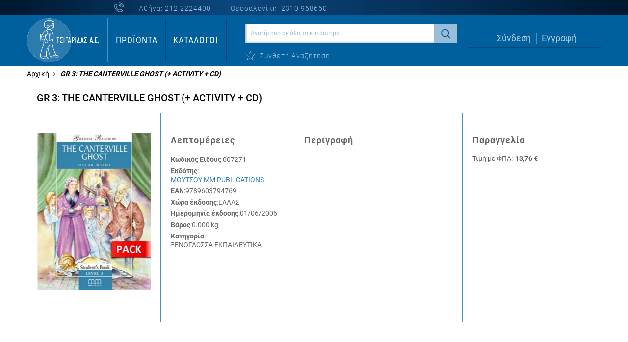

--- FILE ---
content_type: text/html; charset=UTF-8
request_url: https://tsigaridasbooks.gr/gr-3-the-canterville-ghost-2b-activity-2b-cd-007271
body_size: 30624
content:
<!doctype html>
<html lang="el">
    <head prefix="og: http://ogp.me/ns# fb: http://ogp.me/ns/fb# product: http://ogp.me/ns/product#">
        <script>
    var BASE_URL = 'https\u003A\u002F\u002Ftsigaridasbooks.gr\u002F';
    var require = {
        'baseUrl': 'https\u003A\u002F\u002Ftsigaridasbooks.gr\u002Fstatic\u002Fversion1745311563\u002Ffrontend\u002FSoftweb\u002Fdefault\u002Fel_GR'
    };</script>        <meta charset="utf-8"/>
<meta name="title" content="GR 3: THE CANTERVILLE GHOST (+ ACTIVITY + CD)  - tsigaridasbooks.gr"/>
<meta name="description" content="Ξενόγλωσσα εκπαιδευτικά Βιβλία, Ξενόγλωσση λογοτεχνία, Γραφική ύλη - Τσιγαρίδας"/>
<meta name="robots" content="INDEX,FOLLOW"/>
<meta name="viewport" content="width=device-width, initial-scale=1"/>
<meta name="format-detection" content="telephone=no"/>
<title>GR 3: THE CANTERVILLE GHOST (+ ACTIVITY + CD)  - tsigaridasbooks.gr</title>
<link  rel="stylesheet" type="text/css"  media="all" href="https://tsigaridasbooks.gr/static/version1745311563/frontend/Softweb/default/el_GR/mage/calendar.min.css" />
<link  rel="stylesheet" type="text/css"  media="all" href="https://tsigaridasbooks.gr/static/version1745311563/frontend/Softweb/default/el_GR/css/styles-m.min.css" />
<link  rel="stylesheet" type="text/css"  media="all" href="https://tsigaridasbooks.gr/static/version1745311563/frontend/Softweb/default/el_GR/fonts/fontawesome/css/all.min.css" />
<link  rel="stylesheet" type="text/css"  media="all" href="https://tsigaridasbooks.gr/static/version1745311563/frontend/Softweb/default/el_GR/css/local-m.min.css" />
<link  rel="stylesheet" type="text/css"  media="all" href="https://tsigaridasbooks.gr/static/version1745311563/frontend/Softweb/default/el_GR/Amasty_Customform/css/form-builder.min.css" />
<link  rel="stylesheet" type="text/css"  media="all" href="https://tsigaridasbooks.gr/static/version1745311563/frontend/Softweb/default/el_GR/Amasty_Customform/css/form-render.min.css" />
<link  rel="stylesheet" type="text/css"  media="all" href="https://tsigaridasbooks.gr/static/version1745311563/frontend/Softweb/default/el_GR/Amasty_ShopbyBase/css/swiper.min.css" />
<link  rel="stylesheet" type="text/css"  media="all" href="https://tsigaridasbooks.gr/static/version1745311563/frontend/Softweb/default/el_GR/Mageplaza_Core/css/owl.carousel.min.css" />
<link  rel="stylesheet" type="text/css"  media="all" href="https://tsigaridasbooks.gr/static/version1745311563/frontend/Softweb/default/el_GR/Mageplaza_Core/css/owl.theme.min.css" />
<link  rel="stylesheet" type="text/css"  media="all" href="https://tsigaridasbooks.gr/static/version1745311563/frontend/Softweb/default/el_GR/Mageplaza_BannerSlider/css/animate.min.css" />
<link  rel="stylesheet" type="text/css"  media="all" href="https://tsigaridasbooks.gr/static/version1745311563/frontend/Softweb/default/el_GR/Mageplaza_BannerSlider/css/style.min.css" />
<link  rel="stylesheet" type="text/css"  media="all" href="https://tsigaridasbooks.gr/static/version1745311563/frontend/Softweb/default/el_GR/Rootways_Megamenu/css/rootmenu.min.css" />
<link  rel="stylesheet" type="text/css"  media="all" href="https://tsigaridasbooks.gr/static/version1745311563/frontend/Softweb/default/el_GR/Softweb_Sliders/css/slick.min.css" />
<link  rel="stylesheet" type="text/css"  media="all" href="https://tsigaridasbooks.gr/static/version1745311563/frontend/Softweb/default/el_GR/Softweb_Sliders/css/slick-theme.min.css" />
<link  rel="stylesheet" type="text/css"  media="all" href="https://tsigaridasbooks.gr/static/version1745311563/frontend/Softweb/default/el_GR/mage/gallery/gallery.min.css" />
<link  rel="stylesheet" type="text/css"  media="all" href="https://tsigaridasbooks.gr/static/version1745311563/frontend/Softweb/default/el_GR/Magefan_Blog/css/blog-m.min.css" />
<link  rel="stylesheet" type="text/css"  media="all" href="https://tsigaridasbooks.gr/static/version1745311563/frontend/Softweb/default/el_GR/Magefan_Blog/css/blog-new.min.css" />
<link  rel="stylesheet" type="text/css"  media="all" href="https://tsigaridasbooks.gr/static/version1745311563/frontend/Softweb/default/el_GR/Magefan_Blog/css/blog-custom.min.css" />
<link  rel="stylesheet" type="text/css"  media="screen and (min-width: 768px)" href="https://tsigaridasbooks.gr/static/version1745311563/frontend/Softweb/default/el_GR/css/styles-l.min.css" />
<link  rel="stylesheet" type="text/css"  media="screen and (min-width: 768px)" href="https://tsigaridasbooks.gr/static/version1745311563/frontend/Softweb/default/el_GR/css/local-l.min.css" />
<link  rel="stylesheet" type="text/css"  media="print" href="https://tsigaridasbooks.gr/static/version1745311563/frontend/Softweb/default/el_GR/css/print.min.css" />
<script  type="text/javascript"  src="https://tsigaridasbooks.gr/static/version1745311563/frontend/Softweb/default/el_GR/requirejs/require.min.js"></script>
<script  type="text/javascript"  src="https://tsigaridasbooks.gr/static/version1745311563/frontend/Softweb/default/el_GR/requirejs-min-resolver.min.js"></script>
<script  type="text/javascript"  src="https://tsigaridasbooks.gr/static/version1745311563/frontend/Softweb/default/el_GR/mage/requirejs/mixins.min.js"></script>
<script  type="text/javascript"  src="https://tsigaridasbooks.gr/static/version1745311563/frontend/Softweb/default/el_GR/requirejs-config.min.js"></script>
<script  type="text/javascript"  src="https://tsigaridasbooks.gr/static/version1745311563/frontend/Softweb/default/el_GR/Rootways_Megamenu/js/rootmenu.min.js"></script>
<link rel="preload" as="font" crossorigin="anonymous" href="https://tsigaridasbooks.gr/static/version1745311563/frontend/Softweb/default/el_GR/fonts/opensans/light/opensans-300.woff2" />
<link rel="preload" as="font" crossorigin="anonymous" href="https://tsigaridasbooks.gr/static/version1745311563/frontend/Softweb/default/el_GR/fonts/opensans/regular/opensans-400.woff2" />
<link rel="preload" as="font" crossorigin="anonymous" href="https://tsigaridasbooks.gr/static/version1745311563/frontend/Softweb/default/el_GR/fonts/opensans/semibold/opensans-600.woff2" />
<link rel="preload" as="font" crossorigin="anonymous" href="https://tsigaridasbooks.gr/static/version1745311563/frontend/Softweb/default/el_GR/fonts/opensans/bold/opensans-700.woff2" />
<link rel="preload" as="font" crossorigin="anonymous" href="https://tsigaridasbooks.gr/static/version1745311563/frontend/Softweb/default/el_GR/fonts/Luma-Icons.woff2" />
<link  rel="icon" type="image/x-icon" href="https://tsigaridasbooks.gr/media/favicon/default/favicon.jpg" />
<link  rel="shortcut icon" type="image/x-icon" href="https://tsigaridasbooks.gr/media/favicon/default/favicon.jpg" />
<!-- Google tag (gtag.js) -->
<script async src="https://www.googletagmanager.com/gtag/js?id=G-N3HN8L6MPP"></script>
<script>
  window.dataLayer = window.dataLayer || [];
  function gtag(){dataLayer.push(arguments);}
  gtag('js', new Date());

  gtag('config', 'G-N3HN8L6MPP');
</script>        <link rel="stylesheet" type="text/css" media="all" href="https://tsigaridasbooks.gr/media/rootways/megamenu/menu_el_GR.css">

<style>
    /* @media (max-width:767px){
.rootmenu > .rootmenu-list .tabmenu .cat-arrow.vertical-tab-click {
    display: inline-block;
    position: absolute;
    right: 0;
    top: 0;
    cursor: pointer;
    width: 30px;
    height: 30px;
}
.rootmenu > .rootmenu-list .tabmenu .cat-arrow.vertical-tab-click::before {
    transform: rotate(45deg);
} 
} */
</style>    <script type="text/x-magento-init">
        {
            "*": {
                "Magento_PageCache/js/form-key-provider": {}
            }
        }
    </script>
<link rel="stylesheet" type="text/css" media="all" href="https://maxcdn.bootstrapcdn.com/font-awesome/latest/css/font-awesome.min.css">

<meta property="og:type" content="product" />
<meta property="og:title"
      content="GR&#x20;3&#x3A;&#x20;THE&#x20;CANTERVILLE&#x20;GHOST&#x20;&#x28;&#x2B;&#x20;ACTIVITY&#x20;&#x2B;&#x20;CD&#x29;" />
<meta property="og:image"
      content="https://tsigaridasbooks.gr/media/catalog/product/cache/6abba13d383e660b8d06dad89bac5670/9/7/9789603794769.jpg" />
<meta property="og:description"
      content="" />
<meta property="og:url" content="https://tsigaridasbooks.gr/gr-3-the-canterville-ghost-2b-activity-2b-cd-007271" />
    <meta property="product:price:amount" content="13.76"/>
    <meta property="product:price:currency"
      content="EUR"/>
    </head>
    <body data-container="body"
          data-mage-init='{"loaderAjax": {}, "loader": { "icon": "https://tsigaridasbooks.gr/static/version1745311563/frontend/Softweb/default/el_GR/images/loader-2.gif"}}'
        id="html-body" itemtype="http://schema.org/Product" itemscope="itemscope" class="catalog-product-view product-gr-3-the-canterville-ghost-2b-activity-2b-cd-007271 page-layout-1column">
        
<script type="text/x-magento-init">
    {
        "*": {
            "Magento_PageBuilder/js/widget-initializer": {
                "config": {"[data-content-type=\"slider\"][data-appearance=\"default\"]":{"Magento_PageBuilder\/js\/content-type\/slider\/appearance\/default\/widget":false},"[data-content-type=\"map\"]":{"Magento_PageBuilder\/js\/content-type\/map\/appearance\/default\/widget":false},"[data-content-type=\"row\"]":{"Magento_PageBuilder\/js\/content-type\/row\/appearance\/default\/widget":false},"[data-content-type=\"tabs\"]":{"Magento_PageBuilder\/js\/content-type\/tabs\/appearance\/default\/widget":false},"[data-content-type=\"slide\"]":{"Magento_PageBuilder\/js\/content-type\/slide\/appearance\/default\/widget":{"buttonSelector":".pagebuilder-slide-button","showOverlay":"hover","dataRole":"slide"}},"[data-content-type=\"banner\"]":{"Magento_PageBuilder\/js\/content-type\/banner\/appearance\/default\/widget":{"buttonSelector":".pagebuilder-banner-button","showOverlay":"hover","dataRole":"banner"}},"[data-content-type=\"buttons\"]":{"Magento_PageBuilder\/js\/content-type\/buttons\/appearance\/inline\/widget":false},"[data-content-type=\"products\"][data-appearance=\"carousel\"]":{"Magento_PageBuilder\/js\/content-type\/products\/appearance\/carousel\/widget":false}},
                "breakpoints": {"desktop":{"label":"Desktop","stage":true,"default":true,"class":"desktop-switcher","icon":"Magento_PageBuilder::css\/images\/switcher\/switcher-desktop.svg","conditions":{"min-width":"1024px"},"options":{"products":{"default":{"slidesToShow":"5"}}}},"tablet":{"conditions":{"max-width":"1024px","min-width":"768px"},"options":{"products":{"default":{"slidesToShow":"4"},"continuous":{"slidesToShow":"3"}}}},"mobile":{"label":"Mobile","stage":true,"class":"mobile-switcher","icon":"Magento_PageBuilder::css\/images\/switcher\/switcher-mobile.svg","media":"only screen and (max-width: 768px)","conditions":{"max-width":"768px","min-width":"640px"},"options":{"products":{"default":{"slidesToShow":"3"}}}},"mobile-small":{"conditions":{"max-width":"640px"},"options":{"products":{"default":{"slidesToShow":"2"},"continuous":{"slidesToShow":"1"}}}}}            }
        }
    }
</script>

<div class="cookie-status-message" id="cookie-status">
    The store will not work correctly in the case when cookies are disabled.</div>
<script type="text&#x2F;javascript">document.querySelector("#cookie-status").style.display = "none";</script>
<script type="text/x-magento-init">
    {
        "*": {
            "cookieStatus": {}
        }
    }
</script>

<script type="text/x-magento-init">
    {
        "*": {
            "mage/cookies": {
                "expires": null,
                "path": "\u002F",
                "domain": ".tsigaridasbooks.gr",
                "secure": true,
                "lifetime": "14400"
            }
        }
    }
</script>
    <noscript>
        <div class="message global noscript">
            <div class="content">
                <p>
                    <strong>Η JavaScript φαίνεται να είναι απενεργοποιημένη στο πρόγραμμα περιήγησης σας.</strong>
                    <span>
                        Για την καλύτερη εμπειρία στην ιστοσελίδα μας, βεβαιωθείτε πως θα ενεργοποιήσετε την Javascript στο πρόγραμμα περιήγησης σας.                    </span>
                </p>
            </div>
        </div>
    </noscript>

<script>
    window.cookiesConfig = window.cookiesConfig || {};
    window.cookiesConfig.secure = true;
</script><script>    require.config({
        map: {
            '*': {
                wysiwygAdapter: 'mage/adminhtml/wysiwyg/tiny_mce/tinymce5Adapter'
            }
        }
    });</script><script>
    require.config({
        paths: {
            googleMaps: 'https\u003A\u002F\u002Fmaps.googleapis.com\u002Fmaps\u002Fapi\u002Fjs\u003Fv\u003D3\u0026key\u003D'
        },
        config: {
            'Magento_PageBuilder/js/utils/map': {
                style: ''
            },
            'Magento_PageBuilder/js/content-type/map/preview': {
                apiKey: '',
                apiKeyErrorMessage: 'You\u0020must\u0020provide\u0020a\u0020valid\u0020\u003Ca\u0020href\u003D\u0027https\u003A\u002F\u002Ftsigaridasbooks.gr\u002Fadminhtml\u002Fsystem_config\u002Fedit\u002Fsection\u002Fcms\u002F\u0023cms_pagebuilder\u0027\u0020target\u003D\u0027_blank\u0027\u003EGoogle\u0020Maps\u0020API\u0020key\u003C\u002Fa\u003E\u0020to\u0020use\u0020a\u0020map.'
            },
            'Magento_PageBuilder/js/form/element/map': {
                apiKey: '',
                apiKeyErrorMessage: 'You\u0020must\u0020provide\u0020a\u0020valid\u0020\u003Ca\u0020href\u003D\u0027https\u003A\u002F\u002Ftsigaridasbooks.gr\u002Fadminhtml\u002Fsystem_config\u002Fedit\u002Fsection\u002Fcms\u002F\u0023cms_pagebuilder\u0027\u0020target\u003D\u0027_blank\u0027\u003EGoogle\u0020Maps\u0020API\u0020key\u003C\u002Fa\u003E\u0020to\u0020use\u0020a\u0020map.'
            },
        }
    });
</script>

<script>
    require.config({
        shim: {
            'Magento_PageBuilder/js/utils/map': {
                deps: ['googleMaps']
            }
        }
    });
</script>

    <script>
        require([
            'Amasty_InvisibleCaptcha/js/model/am-recaptcha',
    ], function (amRecaptchaModel) {
            amRecaptchaModel.setConfig({
                "formsToProtect": "\u0023amform\u002Dform\u002D1,form\u005Baction\u002A\u003D\u0022customer\u002Faccount\u002FloginPost\u0022\u005D,form\u005Baction\u002A\u003D\u0022customer\u002Faccount\u002Fforgotpasswordpost\u0022\u005D,form\u005Baction\u002A\u003D\u0022amasty_customform\u002Fform\u002Fsubmit\u0022\u005D",
                "isEnabledOnPayments": "",
                "checkoutRecaptchaValidateUrl": "https://tsigaridasbooks.gr/amcapthca/checkout/validate/",
                "invisibleCaptchaCustomForm": "1",
                "recaptchaConfig": {
                    "lang": "hl\u003Den",
                    "theme": "light",
                    "badge": "bottomright",
                    "sitekey": "6LdtNjssAAAAAE1Cuh7sNApKq7tX_N0ZwlzTDt2K",
                    "size": "invisible"
                }
            })
    });
    </script>
    <script>
        // Fix to prevent 'no reCaptcha Token' error while slow site loading.
        // Submit button should catch am-captcha.js initialization8 first
        (function () {
            if (document.readyState === 'loading') {
                document.addEventListener('DOMContentLoaded', onReadyState);
            } else {
                onReadyState();
            }

            function onReadyState () {
                let formsToProtect = "\u0023amform\u002Dform\u002D1,form\u005Baction\u002A\u003D\u0022customer\u002Faccount\u002FloginPost\u0022\u005D,form\u005Baction\u002A\u003D\u0022customer\u002Faccount\u002Fforgotpasswordpost\u0022\u005D,form\u005Baction\u002A\u003D\u0022amasty_customform\u002Fform\u002Fsubmit\u0022\u005D";
                let forms = formsToProtect.split(',');
                let formsOnPage = [];

                forms.forEach(form => {
                    let existingForm = document.querySelectorAll(form);

                    if (existingForm.length) {
                        formsOnPage.push(existingForm);
                    }
                })

                formsOnPage.forEach(form => {
                    let submit = form[0].querySelector('[type="submit"]');
                    if (submit) {
                        let isAlreadyDisabled = submit.getAttribute('disabled');

                        if (!isAlreadyDisabled) {
                            submit.setAttribute('disabled', true);
                            submit.setAttribute('am-captcha-protect', true);
                        }
                    }
                })
            }
        })();
    </script>
    <script>
        require([
                'jquery',
                'Mirasvit_SearchAutocomplete/js/autocomplete',
                'Mirasvit_SearchAutocomplete/js/typeahead',
            ], function ($, autocomplete, typeahead) {
                var selector = 'input#search, input#mobile_search, .minisearch input[type="text"]';

                $(document).ready(function () {
                    $('#search_mini_form').prop("minSearchLength", 10000);

                    const $input = $(selector);

                    $input.each(function (index, searchInput) {
                                                new autocomplete($(searchInput)).init({"query":"","priceFormat":{"pattern":"%s\u00a0\u20ac","precision":2,"requiredPrecision":2,"decimalSymbol":",","groupSymbol":".","groupLength":3,"integerRequired":false},"minSearchLength":3,"url":"https:\/\/tsigaridasbooks.gr\/searchautocomplete\/ajax\/suggest\/","storeId":"1","delay":300,"isAjaxCartButton":false,"isShowCartButton":false,"isShowImage":false,"isShowPrice":false,"isShowSku":false,"isShowRating":false,"isShowDescription":false,"isShowStockStatus":false,"layout":"1column","popularTitle":"Popular Suggestions","popularSearches":[],"isTypeaheadEnabled":false,"typeaheadUrl":"https:\/\/tsigaridasbooks.gr\/searchautocomplete\/ajax\/typeahead\/","minSuggestLength":2,"currency":"EUR","limit":12});
                    });
                });
            }
        );
    </script>

    <script id="searchAutocompletePlaceholder" type="text/x-custom-template">
    <div class="mst-searchautocomplete__autocomplete">
        <div class="mst-searchautocomplete__spinner">
            <div class="spinner-item spinner-item-1"></div>
            <div class="spinner-item spinner-item-2"></div>
            <div class="spinner-item spinner-item-3"></div>
            <div class="spinner-item spinner-item-4"></div>
        </div>

        <div class="mst-searchautocomplete__close">&times;</div>
    </div>
</script>

<script id="searchAutocompleteWrapper" type="text/x-custom-template">
    <div class="mst-searchautocomplete__wrapper">
        <div data-bind="visible: result().noResults == false">
            <div data-bind="foreach: { data: result().indexes, as: 'index' }">
                <div data-bind="visible: index.totalItems, attr: {class: 'mst-searchautocomplete__index ' + index.identifier}">
                    <div class="mst-searchautocomplete__index-title">
                        <span data-bind="text: index.title"></span>
                        <span data-bind="visible: index.isShowTotals">
                            (<span data-bind="text: index.totalItems"></span>)
                        </span>
                    </div>

                    <ul data-bind="foreach: { data: index.items, as: 'item' }">
                        <li data-bind="
                            template: { name: index.identifier, data: item },
                            attr: {class: 'mst-searchautocomplete__item ' + index.identifier},
                            event: { mouseover: $parents[1].onMouseOver, mouseout: $parents[1].onMouseOut, mousedown: $parents[1].onClick },
                            css: {_active: $data.isActive}">
                        </li>
                    </ul>
                </div>
            </div>

            <div class="mst-searchautocomplete__show-all" data-bind="visible: result().urlAll && result().totalItems > 0">
                <a data-bind="attr: { href: result().urlAll }">
                    <span data-bind="text: result().textAll"></span>
                </a>
            </div>
        </div>

        <div class="mst-searchautocomplete__empty-result" data-bind="visible: result().noResults == true && !loading()">
            <span data-bind="text: result().textEmpty"></span>
        </div>
    </div>
</script>

<script id="popular" type="text/x-custom-template">
    <a class="title" data-bind="text: query"></a>
</script>

<script id="magento_search_query" type="text/x-custom-template">
    <a class="title" data-bind="text: query_text, attr: {href: url}, highlight"></a> <span class="num_results" data-bind="text: num_results"></span>
</script>

<script id="magento_catalog_product" type="text/x-custom-template">
    <!-- ko if: (imageUrl && $parents[2].config.isShowImage) -->
    <a rel="noreferrer" data-bind="attr: {href: url}">
        <div class="mst-product-image-wrapper"><img data-bind="attr: {src: imageUrl}"/></div>
    </a>
    <!-- /ko -->

    <div class="meta">
        <div class="title">
            <a rel="noreferrer" data-bind="html: name, attr: {href: url}, highlight"></a>

            <!-- ko if: (sku && $parents[2].config.isShowSku) -->
            <span class="sku" data-bind="text: sku, highlight"></span>
            <!-- /ko -->
        </div>

        <!-- ko if: (description && $parents[2].config.isShowDescription) -->
        <div class="description" data-bind="text: description, highlight"></div>
        <!-- /ko -->

        <!-- ko if: (rating && $parents[2].config.isShowRating) -->
        <div>
            <div class="rating-summary">
                <div class="rating-result">
                    <span data-bind="style: { width: rating + '%' }"></span>
                </div>
            </div>
        </div>
        <!-- /ko -->

        <!-- ko if: (stockStatus && $parents[2].config.isShowStockStatus) -->
        <span class="stock_status" data-bind="text: stockStatus, processStockStatus"></span>
        <!-- /ko -->

        <!-- ko if: (addToCartUrl && $parents[2].config.isShowCartButton) -->
        <div class="to-cart">
            <a class="action primary mst__add_to_cart" data-bind="attr: { _href: addToCartUrl }">
                <span>Προσθήκη Στο Καλάθι</span>
            </a>
        </div>
        <!-- /ko -->
    </div>

    <!-- ko if: (price && $parents[2].config.isShowPrice) -->
    <div class="store">
        <div data-bind="html: price" class="price"></div>
    </div>
    <!-- /ko -->
</script>

<script id="magento_catalog_categoryproduct" type="text/x-custom-template">
    <a class="title" data-bind="text: name, attr: {href: url}, highlight"></a>
</script>

<script id="magento_catalog_category" type="text/x-custom-template">
    <a class="title" data-bind="text: name, attr: {href: url}, highlight"></a>
</script>

<script id="magento_cms_page" type="text/x-custom-template">
    <a class="title" data-bind="text: name, attr: {href: url}, highlight"></a>
</script>

<script id="magento_catalog_attribute" type="text/x-custom-template">
    <a class="title" data-bind="text: name, attr: {href: url}, highlight"></a>
</script>

<script id="magento_catalog_attribute_2" type="text/x-custom-template">
    <a class="title" data-bind="text: name, attr: {href: url}, highlight"></a>
</script>

<script id="magento_catalog_attribute_3" type="text/x-custom-template">
    <a class="title" data-bind="text: name, attr: {href: url}, highlight"></a>
</script>

<script id="magento_catalog_attribute_4" type="text/x-custom-template">
    <a class="title" data-bind="text: name, attr: {href: url}, highlight"></a>
</script>

<script id="magento_catalog_attribute_5" type="text/x-custom-template">
    <a class="title" data-bind="text: name, attr: {href: url}, highlight"></a>
</script>

<script id="mirasvit_kb_article" type="text/x-custom-template">
    <a class="title" data-bind="text: name, attr: {href: url}, highlight"></a>
</script>

<script id="external_wordpress_post" type="text/x-custom-template">
    <a class="title" data-bind="text: name, attr: {href: url}, highlight"></a>
</script>

<script id="amasty_blog_post" type="text/x-custom-template">
    <a class="title" data-bind="text: name, attr: {href: url}, highlight"></a>
</script>

<script id="amasty_faq_question" type="text/x-custom-template">
    <a class="title" data-bind="text: name, attr: {href: url}, highlight"></a>
</script>

<script id="magefan_blog_post" type="text/x-custom-template">
    <a class="title" data-bind="text: name, attr: {href: url}, highlight"></a>
</script>

<script id="mageplaza_blog_post" type="text/x-custom-template">
    <a class="title" data-bind="text: name, attr: {href: url}, highlight"></a>
</script>

<script id="aheadworks_blog_post" type="text/x-custom-template">
    <a class="title" data-bind="text: name, attr: {href: url}, highlight"></a>
</script>

<script id="mirasvit_blog_post" type="text/x-custom-template">
    <a class="title" data-bind="text: name, attr: {href: url}, highlight"></a>
</script>

<script id="mirasvit_gry_registry" type="text/x-custom-template">
    <a class="title" data-bind="text: title, attr: {href: url}, highlight"></a>
    <p data-bind="text: name, highlight"></p>
</script>

<script id="ves_blog_post" type="text/x-custom-template">
    <a class="title" data-bind="text: name, attr: {href: url}, highlight"></a>
</script>

<script id="fishpig_glossary_word" type="text/x-custom-template">
    <a class="title" data-bind="text: name, attr: {href: url}, highlight"></a>
</script>

<script id="blackbird_contentmanager_content" type="text/x-custom-template">
    <a class="title" data-bind="text: name, attr: {href: url}, highlight"></a>
</script>

<script id="mirasvit_brand_page" type="text/x-custom-template">
    <a class="title" data-bind="text: name, attr: {href: url}, highlight"></a>
</script>

<div class="page-wrapper"><header class="page-header"><div class="header-layout"><div class="header-top"><div class="header-top-content"><div class="top-middle"><div class="header-top-info">
<div class="phone-icon"></div>
<div class="phone-athens">Αθήνα: <a href="tel:+302122224400">212 2224400</a></div>
<div class="phone-thess">Θεσσαλονίκη: <a href="tel:+302310968660">2310 968660</a></div>
</div></div><div class="top-right"><div class="sw-minicart-container"><script>
    require(['jquery', 'dropdownDialog'], function($) {
        $(document).ready(function() {
            $('.minicart-wrapper').on('mouseenter', function() {
                $(this).find('[data-role="dropdownDialog"]').dropdownDialog('open');
            });

            $('.minicart-wrapper').on('mouseleave', function() {
                $(this).find('[data-role="dropdownDialog"]').dropdownDialog('close');
            });
        });
    });
</script></div></div></div></div><div class="header-bottom"><div class="bottom-left"><span data-action="toggle-nav" class="action nav-toggle"><span>Εναλλαγή Πλοήγησης</span></span>
<a
    class="logo"
    href="https://tsigaridasbooks.gr/"
    title=""
    aria-label="store logo">
    <img src="https://tsigaridasbooks.gr/media/logo/default/logo_tsigaridas_GR_dark.png"
         title=""
         alt=""
            width="170"                />
</a>
</div><div class="bottom-middle-left"><div class="nav-container">    <div class="sections nav-sections">
                <div class="section-items nav-sections-items"
             data-mage-init='{"tabs":{"openedState":"active"}}'>
                                            <div class="section-item-title nav-sections-item-title"
                     data-role="collapsible">
                    <a class="nav-sections-item-switch"
                       data-toggle="switch" href="#store.menu">
                        Μενού                    </a>
                </div>
                <div class="section-item-content nav-sections-item-content"
                     id="store.menu"
                     data-role="content">
                                <div class="page-main">
            <span class="rw-navclose"></span>
        <nav class="rootmenu" data-action="navigation">
            <ul id="rw-menutop" class="mobile-sub rootmenu-list">
                                    <li class="nav-1 category-item">
                       <a class="has-sub-cat" href="https://tsigaridasbooks.gr/proionta">
                            Προϊόντα                                                   </a>
                        <div class="megamenu fullmenu clearfix tabmenu02"><div class="mainmenuwrap02 clearfix"><ul class="vertical-menu02 root-col-1 clearfix"><li class="clearfix main-category main-category-id-2302"><a class="clearfix mainmenu-name-image-container" style="line-height:px;" href=https://tsigaridasbooks.gr/proionta/xenoglossa-ekpedeftika><img class="menu-icon" src="/pub/media/menuicons/book.png" style="display: block; float: left;max-width:35px;"/><em class="main-category-name">ΞΕΝΟΓΛΩΣΣΑ ΕΚΠΑΙΔΕΥΤΙΚΑ</em></a><div class="root-col-1 verticalopen02 level-1-bar"><ul style="display:flex;gap:15px;padding-left:0;"><li data-id="3546" style="display: flex;flex-direction: column;" class="parent-subcat"><a href="https://tsigaridasbooks.gr/proionta/xenoglossa-ekpedevtika/agglika">ΑΓΓΛΙΚΑ</a><div class="level-3-cat"><ul data-id="3546" class="level-1-bar-subcat ulliststy03 child-subcat catid-3546" style="padding-left:0;opacity:0;visibility:hidden;height:0;"><li class="level-3-cat"><a href=https://tsigaridasbooks.gr/proionta/xenoglossa-ekpedevtika/agglika/epipedo><span class="level3-name sub-cat-name" style="height:px;">ΕΠΙΠΕΔΟ<div class="level-4-cat"><ul style="display:flex;justify-content:space-between;padding-left:0;"><li class="level-4-cat"><a href=https://tsigaridasbooks.gr/proionta/xenoglossa-ekpedevtika/agglika/epipedo/advanced-proficiency><span class="level4-name sub-cat-name" style="color: #0064a3;font-weight: 400;line-height: 14px;font-size:12px;height:px;">ADVANCED   PROFICIENCY<li class="level-4-cat"><a href=https://tsigaridasbooks.gr/proionta/xenoglossa-ekpedevtika/agglika/epipedo/pre-intermediate-intermediate><span class="level4-name sub-cat-name" style="color: #0064a3;font-weight: 400;line-height: 14px;font-size:12px;height:px;">PRE-INTERMEDIATE   INTERMEDIATE<li class="level-4-cat"><a href=https://tsigaridasbooks.gr/proionta/xenoglossa-ekpedevtika/agglika/epipedo/upper-intermediate-fce><span class="level4-name sub-cat-name" style="color: #0064a3;font-weight: 400;line-height: 14px;font-size:12px;height:px;">UPPER-INTERMEDIATE   FCE<li class="level-4-cat"><a href=https://tsigaridasbooks.gr/proionta/xenoglossa-ekpedevtika/agglika/epipedo/beginner-elementary><span class="level4-name sub-cat-name" style="color: #0064a3;font-weight: 400;line-height: 14px;font-size:12px;height:px;">BEGINNER   ELEMENTARY<li class="level-4-cat"><a href=https://tsigaridasbooks.gr/proionta/xenoglossa-ekpedevtika/agglika/epipedo/junior-a-b><span class="level4-name sub-cat-name" style="color: #0064a3;font-weight: 400;line-height: 14px;font-size:12px;height:px;">JUNIOR A & B<li class="level-4-cat"><a href=https://tsigaridasbooks.gr/proionta/xenoglossa-ekpedevtika/agglika/epipedo/junior><span class="level4-name sub-cat-name" style="color: #0064a3;font-weight: 400;line-height: 14px;font-size:12px;height:px;">JUNIOR</ul></div><li class="level-3-cat"><a href=https://tsigaridasbooks.gr/proionta/xenoglossa-ekpedevtika/agglika/reader><span class="level3-name sub-cat-name" style="height:px;">READER<li class="level-3-cat"><a href=https://tsigaridasbooks.gr/proionta/xenoglossa-ekpedevtika/agglika/lexika><span class="level3-name sub-cat-name" style="height:px;">ΛΕΞΙΚΑ<li class="level-3-cat"><a href=https://tsigaridasbooks.gr/proionta/xenoglossa-ekpedevtika/agglika/ekpedevtika-vivlia><span class="level3-name sub-cat-name" style="height:px;">ΕΚΠΑΙΔΕΥΤΙΚΑ ΒΙΒΛΙΑ<li class="level-3-cat"><a href=https://tsigaridasbooks.gr/proionta/xenoglossa-ekpedevtika/agglika/dialogi><span class="level3-name sub-cat-name" style="height:px;">ΔΙΑΛΟΓΟΙ<li class="level-3-cat"><a href=https://tsigaridasbooks.gr/proionta/xenoglossa-ekpedevtika/agglika/ib-academic-international-schools><span class="level3-name sub-cat-name" style="height:px;">IB - ACADEMIC - INTERNATIONAL SCHOOLS<li class="level-3-cat"><a href=https://tsigaridasbooks.gr/proionta/xenoglossa-ekpedevtika/agglika/optikoakoustika-mesa><span class="level3-name sub-cat-name" style="height:px;">ΟΠΤΙΚΟΑΚΟΥΣΤΙΚΑ ΜΕΣΑ<li class="level-3-cat"><a href=https://tsigaridasbooks.gr/proionta/xenoglossa-ekpedevtika/agglika/ekpedevtiko-iliko><span class="level3-name sub-cat-name" style="height:px;">ΕΚΠΑΙΔΕΥΤΙΚΟ ΥΛΙΚΟ<li class="level-3-cat"><a href=https://tsigaridasbooks.gr/proionta/xenoglossa-ekpedevtika/anglika/anglika-skills><span class="level3-name sub-cat-name" style="height:px;">ΑΓΓΛΙΚΑ;SKILLS<div class="level-4-cat"><ul style="display:flex;justify-content:space-between;padding-left:0;"><li class="level-4-cat"><a href=https://tsigaridasbooks.gr/proionta/xenoglossa-ekpedevtika/agglika/anglika-skills/grammar><span class="level4-name sub-cat-name" style="color: #0064a3;font-weight: 400;line-height: 14px;font-size:12px;height:px;">GRAMMAR<li class="level-4-cat"><a href=https://tsigaridasbooks.gr/proionta/xenoglossa-ekpedevtika/agglika/anglika-skills/reading><span class="level4-name sub-cat-name" style="color: #0064a3;font-weight: 400;line-height: 14px;font-size:12px;height:px;">READING<li class="level-4-cat"><a href=https://tsigaridasbooks.gr/proionta/xenoglossa-ekpedevtika/agglika/anglika-skills/writing><span class="level4-name sub-cat-name" style="color: #0064a3;font-weight: 400;line-height: 14px;font-size:12px;height:px;">WRITING<li class="level-4-cat"><a href=https://tsigaridasbooks.gr/proionta/xenoglossa-ekpedevtika/agglika/anglika-skills/speaking><span class="level4-name sub-cat-name" style="color: #0064a3;font-weight: 400;line-height: 14px;font-size:12px;height:px;">SPEAKING<li class="level-4-cat"><a href=https://tsigaridasbooks.gr/proionta/xenoglossa-ekpedevtika/agglika/anglika-skills/listening><span class="level4-name sub-cat-name" style="color: #0064a3;font-weight: 400;line-height: 14px;font-size:12px;height:px;">LISTENING<li class="level-4-cat"><a href=https://tsigaridasbooks.gr/proionta/xenoglossa-ekpedevtika/agglika/anglika-skills/practice-tests><span class="level4-name sub-cat-name" style="color: #0064a3;font-weight: 400;line-height: 14px;font-size:12px;height:px;">PRACTICE TESTS</ul></div><li class="level-3-cat"><a href=https://tsigaridasbooks.gr/proionta/xenoglossa-ekpedevtika/agglika/exam><span class="level3-name sub-cat-name" style="height:px;">EXAM<div class="level-4-cat"><ul style="display:flex;justify-content:space-between;padding-left:0;"><li class="level-4-cat"><a href=https://tsigaridasbooks.gr/proionta/xenoglossa-ekpedevtika/agglika/exam/key-for-schools><span class="level4-name sub-cat-name" style="color: #0064a3;font-weight: 400;line-height: 14px;font-size:12px;height:px;">KEY FOR SCHOOLS<li class="level-4-cat"><a href=https://tsigaridasbooks.gr/proionta/xenoglossa-ekpedevtika/agglika/exam/preliminary-for-schools><span class="level4-name sub-cat-name" style="color: #0064a3;font-weight: 400;line-height: 14px;font-size:12px;height:px;">PRELIMINARY FOR SCHOOLS<li class="level-4-cat"><a href=https://tsigaridasbooks.gr/proionta/xenoglossa-ekpedevtika/agglika/exam/first-for-schools><span class="level4-name sub-cat-name" style="color: #0064a3;font-weight: 400;line-height: 14px;font-size:12px;height:px;">FIRST FOR SCHOOLS<li class="level-4-cat"><a href=https://tsigaridasbooks.gr/proionta/xenoglossa-ekpedevtika/agglika/exam/ecce><span class="level4-name sub-cat-name" style="color: #0064a3;font-weight: 400;line-height: 14px;font-size:12px;height:px;">ECCE<li class="level-4-cat"><a href=https://tsigaridasbooks.gr/proionta/xenoglossa-ekpedevtika/agglika/exam/cpe><span class="level4-name sub-cat-name" style="color: #0064a3;font-weight: 400;line-height: 14px;font-size:12px;height:px;">CPE<li class="level-4-cat"><a href=https://tsigaridasbooks.gr/proionta/xenoglossa-ekpedeftika/agglika/exam/fce-plus-ecce><span class="level4-name sub-cat-name" style="color: #0064a3;font-weight: 400;line-height: 14px;font-size:12px;height:px;">FCE + ECCE</ul></div><li class="level-3-cat"><a href=https://tsigaridasbooks.gr/proionta/xenoglossa-ekpedevtika/agglika/a1-c2><span class="level3-name sub-cat-name" style="height:px;">A1-C2<div class="level-4-cat"><ul style="display:flex;justify-content:space-between;padding-left:0;"><li class="level-4-cat"><a href=https://tsigaridasbooks.gr/proionta/xenoglossa-ekpedevtika/agglika/a1-c2/a1><span class="level4-name sub-cat-name" style="color: #0064a3;font-weight: 400;line-height: 14px;font-size:12px;height:px;">A1<li class="level-4-cat"><a href=https://tsigaridasbooks.gr/proionta/xenoglossa-ekpedevtika/agglika/a1-c2/a2><span class="level4-name sub-cat-name" style="color: #0064a3;font-weight: 400;line-height: 14px;font-size:12px;height:px;">A2<li class="level-4-cat"><a href=https://tsigaridasbooks.gr/proionta/xenoglossa-ekpedevtika/agglika/a1-c2/b1><span class="level4-name sub-cat-name" style="color: #0064a3;font-weight: 400;line-height: 14px;font-size:12px;height:px;">B1<li class="level-4-cat"><a href=https://tsigaridasbooks.gr/proionta/xenoglossa-ekpedevtika/agglika/a1-c2/b2><span class="level4-name sub-cat-name" style="color: #0064a3;font-weight: 400;line-height: 14px;font-size:12px;height:px;">B2<li class="level-4-cat"><a href=https://tsigaridasbooks.gr/proionta/xenoglossa-ekpedevtika/agglika/a1-c2/c1><span class="level4-name sub-cat-name" style="color: #0064a3;font-weight: 400;line-height: 14px;font-size:12px;height:px;">C1<li class="level-4-cat"><a href=https://tsigaridasbooks.gr/proionta/xenoglossa-ekpedevtika/agglika/a1-c2/c2><span class="level4-name sub-cat-name" style="color: #0064a3;font-weight: 400;line-height: 14px;font-size:12px;height:px;">C2</ul></div></ul></div></li><li data-id="2307" style="display: flex;flex-direction: column;" class="parent-subcat"><a href="https://tsigaridasbooks.gr/proionta/xenoglossa-ekpedeftika/gallika">ΓΑΛΛΙΚΑ</a><div class="level-3-cat"><ul data-id="2307" class="level-1-bar-subcat ulliststy03 child-subcat catid-2307" style="padding-left:0;opacity:0;visibility:hidden;height:0;"><li class="level-3-cat"><a href=https://tsigaridasbooks.gr/proionta/xenoglossa-ekpedeftika/gallika/reader><span class="level3-name sub-cat-name" style="height:px;">READER<li class="level-3-cat"><a href=https://tsigaridasbooks.gr/proionta/xenoglossa-ekpedeftika/gallika/lexika><span class="level3-name sub-cat-name" style="height:px;">ΛΕΞΙΚΑ<li class="level-3-cat"><a href=https://tsigaridasbooks.gr/proionta/xenoglossa-ekpedeftika/gallika/ekpedevtika-vivlia><span class="level3-name sub-cat-name" style="height:px;">ΕΚΠΑΙΔΕΥΤΙΚΑ ΒΙΒΛΙΑ<li class="level-3-cat"><a href=https://tsigaridasbooks.gr/proionta/xenoglossa-ekpedeftika/gallika/epipedo><span class="level3-name sub-cat-name" style="height:px;">ΕΠΙΠΕΔΟ<div class="level-4-cat"><ul style="display:flex;justify-content:space-between;padding-left:0;"><li class="level-4-cat"><a href=https://tsigaridasbooks.gr/proionta/xenoglossa-ekpedeftika/gallika/epipedo/debutant-intermediaire><span class="level4-name sub-cat-name" style="color: #0064a3;font-weight: 400;line-height: 14px;font-size:12px;height:px;">DEBUTANT - INTERMEDIAIRE<li class="level-4-cat"><a href=https://tsigaridasbooks.gr/proionta/xenoglossa-ekpedeftika/gallika/epipedo/pre-intermediaire><span class="level4-name sub-cat-name" style="color: #0064a3;font-weight: 400;line-height: 14px;font-size:12px;height:px;">PRE-INTERMEDIAIRE<li class="level-4-cat"><a href=https://tsigaridasbooks.gr/proionta/xenoglossa-ekpedeftika/gallika/epipedo/debutant-faux-debutant><span class="level4-name sub-cat-name" style="color: #0064a3;font-weight: 400;line-height: 14px;font-size:12px;height:px;">DEBUTANT   FAUX DEBUTANT<li class="level-4-cat"><a href=https://tsigaridasbooks.gr/proionta/xenoglossa-ekpedeftika/gallika/epipedo/junior><span class="level4-name sub-cat-name" style="color: #0064a3;font-weight: 400;line-height: 14px;font-size:12px;height:px;">JUNIOR<li class="level-4-cat"><a href=https://tsigaridasbooks.gr/proionta/xenoglossa-ekpedeftika/gallika/epipedo/pre-intermediaire-intermediaire><span class="level4-name sub-cat-name" style="color: #0064a3;font-weight: 400;line-height: 14px;font-size:12px;height:px;">PRE-INTERMEDIAIRE   INTERMEDIAIRE<li class="level-4-cat"><a href=https://tsigaridasbooks.gr/proionta/xenoglossa-ekpedeftika/gallika/epipedo/intermediaire-avance><span class="level4-name sub-cat-name" style="color: #0064a3;font-weight: 400;line-height: 14px;font-size:12px;height:px;">INTERMEDIAIRE - AVANCE</ul></div><li class="level-3-cat"><a href=https://tsigaridasbooks.gr/proionta/xenoglossa-ekpedeftika/gallika/dialogi><span class="level3-name sub-cat-name" style="height:px;">ΔΙΑΛΟΓΟΙ<li class="level-3-cat"><a href=https://tsigaridasbooks.gr/proionta/xenoglossa-ekpedeftika/gallika/ib-academic-international-schools><span class="level3-name sub-cat-name" style="height:px;">IB - ACADEMIC - INTERNATIONAL SCHOOLS<li class="level-3-cat"><a href=https://tsigaridasbooks.gr/proionta/xenoglossa-ekpedeftika/gallika/optikoakoustika-mesa><span class="level3-name sub-cat-name" style="height:px;">ΟΠΤΙΚΟΑΚΟΥΣΤΙΚΑ ΜΕΣΑ<li class="level-3-cat"><a href=https://tsigaridasbooks.gr/proionta/xenoglossa-ekpedeftika/gallika/ekpedevtiko-iliko><span class="level3-name sub-cat-name" style="height:px;">ΕΚΠΑΙΔΕΥΤΙΚΟ ΥΛΙΚΟ<li class="level-3-cat"><a href=https://tsigaridasbooks.gr/proionta/xenoglossa-ekpedeftika/gallika/a1-c2><span class="level3-name sub-cat-name" style="height:px;">A1-C2<div class="level-4-cat"><ul style="display:flex;justify-content:space-between;padding-left:0;"><li class="level-4-cat"><a href=https://tsigaridasbooks.gr/proionta/xenoglossa-ekpedeftika/gallika/a1-c2/a11><span class="level4-name sub-cat-name" style="color: #0064a3;font-weight: 400;line-height: 14px;font-size:12px;height:px;">A1.1<li class="level-4-cat"><a href=https://tsigaridasbooks.gr/proionta/xenoglossa-ekpedeftika/gallika/a1-c2/a1><span class="level4-name sub-cat-name" style="color: #0064a3;font-weight: 400;line-height: 14px;font-size:12px;height:px;">A1<li class="level-4-cat"><a href=https://tsigaridasbooks.gr/proionta/xenoglossa-ekpedeftika/gallika/a1-c2/a2><span class="level4-name sub-cat-name" style="color: #0064a3;font-weight: 400;line-height: 14px;font-size:12px;height:px;">A2<li class="level-4-cat"><a href=https://tsigaridasbooks.gr/proionta/xenoglossa-ekpedeftika/gallika/a1-c2/b1><span class="level4-name sub-cat-name" style="color: #0064a3;font-weight: 400;line-height: 14px;font-size:12px;height:px;">B1<li class="level-4-cat"><a href=https://tsigaridasbooks.gr/proionta/xenoglossa-ekpedeftika/gallika/a1-c2/b2><span class="level4-name sub-cat-name" style="color: #0064a3;font-weight: 400;line-height: 14px;font-size:12px;height:px;">B2<li class="level-4-cat"><a href=https://tsigaridasbooks.gr/proionta/xenoglossa-ekpedeftika/gallika/a1-c2/c1><span class="level4-name sub-cat-name" style="color: #0064a3;font-weight: 400;line-height: 14px;font-size:12px;height:px;">C1</ul></div><li class="level-3-cat"><a href=https://tsigaridasbooks.gr/proionta/xenoglossa-ekpedevtika/gallika/skills><span class="level3-name sub-cat-name" style="height:px;">ΓΑΛΛΙΚΑ;SKILLS<div class="level-4-cat"><ul style="display:flex;justify-content:space-between;padding-left:0;"><li class="level-4-cat"><a href=https://tsigaridasbooks.gr/proionta/xenoglossa-ekpedevtika/gallika/skills/grammar><span class="level4-name sub-cat-name" style="color: #0064a3;font-weight: 400;line-height: 14px;font-size:12px;height:px;">GRAMMAR<li class="level-4-cat"><a href=https://tsigaridasbooks.gr/proionta/xenoglossa-ekpedevtika/gallika/skills/reading><span class="level4-name sub-cat-name" style="color: #0064a3;font-weight: 400;line-height: 14px;font-size:12px;height:px;">READING<li class="level-4-cat"><a href=https://tsigaridasbooks.gr/proionta/xenoglossa-ekpedevtika/gallika/skills/writing><span class="level4-name sub-cat-name" style="color: #0064a3;font-weight: 400;line-height: 14px;font-size:12px;height:px;">WRITING<li class="level-4-cat"><a href=https://tsigaridasbooks.gr/proionta/xenoglossa-ekpedevtika/gallika/skills/speaking><span class="level4-name sub-cat-name" style="color: #0064a3;font-weight: 400;line-height: 14px;font-size:12px;height:px;">SPEAKING<li class="level-4-cat"><a href=https://tsigaridasbooks.gr/proionta/xenoglossa-ekpedevtika/gallika/skills/listening><span class="level4-name sub-cat-name" style="color: #0064a3;font-weight: 400;line-height: 14px;font-size:12px;height:px;">LISTENING<li class="level-4-cat"><a href=https://tsigaridasbooks.gr/proionta/xenoglossa-ekpedevtika/gallika/skills/practice-tests><span class="level4-name sub-cat-name" style="color: #0064a3;font-weight: 400;line-height: 14px;font-size:12px;height:px;">PRACTICE TESTS</ul></div><li class="level-3-cat"><a href=https://tsigaridasbooks.gr/proionta/xenoglossa-ekpedeftika/gallika/exam><span class="level3-name sub-cat-name" style="height:px;">EXAM<div class="level-4-cat"><ul style="display:flex;justify-content:space-between;padding-left:0;"><li class="level-4-cat"><a href=https://tsigaridasbooks.gr/proionta/xenoglossa-ekpedeftika/gallika/exam/delf-a2><span class="level4-name sub-cat-name" style="color: #0064a3;font-weight: 400;line-height: 14px;font-size:12px;height:px;">DELF A2<li class="level-4-cat"><a href=https://tsigaridasbooks.gr/proionta/xenoglossa-ekpedeftika/gallika/exam/delf-b1><span class="level4-name sub-cat-name" style="color: #0064a3;font-weight: 400;line-height: 14px;font-size:12px;height:px;">DELF B1<li class="level-4-cat"><a href=https://tsigaridasbooks.gr/proionta/xenoglossa-ekpedeftika/gallika/exam/delf-b2><span class="level4-name sub-cat-name" style="color: #0064a3;font-weight: 400;line-height: 14px;font-size:12px;height:px;">DELF B2<li class="level-4-cat"><a href=https://tsigaridasbooks.gr/proionta/xenoglossa-ekpedeftika/gallika/exam/sorbonne-b1><span class="level4-name sub-cat-name" style="color: #0064a3;font-weight: 400;line-height: 14px;font-size:12px;height:px;">SORBONNE B1<li class="level-4-cat"><a href=https://tsigaridasbooks.gr/proionta/xenoglossa-ekpedeftika/gallika/exam/sorbonne-b2><span class="level4-name sub-cat-name" style="color: #0064a3;font-weight: 400;line-height: 14px;font-size:12px;height:px;">SORBONNE B2<li class="level-4-cat"><a href=https://tsigaridasbooks.gr/proionta/xenoglossa-ekpedeftika/gallika/exam/kpg-g2><span class="level4-name sub-cat-name" style="color: #0064a3;font-weight: 400;line-height: 14px;font-size:12px;height:px;">ΚΠΓ Γ2</ul></div></ul></div></li><li data-id="3437" style="display: flex;flex-direction: column;" class="parent-subcat"><a href="https://tsigaridasbooks.gr/proionta/xenoglossa-ekpedeftika/germanika">ΓΕΡΜΑΝΙΚΑ</a><div class="level-3-cat"><ul data-id="3437" class="level-1-bar-subcat ulliststy03 child-subcat catid-3437" style="padding-left:0;opacity:0;visibility:hidden;height:0;"><li class="level-3-cat"><a href=https://tsigaridasbooks.gr/proionta/xenoglossa-ekpedeftika/germanika/epipedo><span class="level3-name sub-cat-name" style="height:px;">ΕΠΙΠΕΔΟ<div class="level-4-cat"><ul style="display:flex;justify-content:space-between;padding-left:0;"><li class="level-4-cat"><a href=https://tsigaridasbooks.gr/proionta/xenoglossa-ekpedeftika/germanika/epipedo/anfaenger-grundstufe><span class="level4-name sub-cat-name" style="color: #0064a3;font-weight: 400;line-height: 14px;font-size:12px;height:px;">ANFAENGER   GRUNDSTUFE<li class="level-4-cat"><a href=https://tsigaridasbooks.gr/proionta/xenoglossa-ekpedeftika/germanika/epipedo/untere-mittelstufe><span class="level4-name sub-cat-name" style="color: #0064a3;font-weight: 400;line-height: 14px;font-size:12px;height:px;">UNTERE MITTELSTUFE<li class="level-4-cat"><a href=https://tsigaridasbooks.gr/proionta/xenoglossa-ekpedeftika/germanika/epipedo/goethe-zert-c1><span class="level4-name sub-cat-name" style="color: #0064a3;font-weight: 400;line-height: 14px;font-size:12px;height:px;">GOETHE-ZERT. C1<li class="level-4-cat"><a href=https://tsigaridasbooks.gr/proionta/xenoglossa-ekpedeftika/germanika/epipedo/grundstufe-oberstufe><span class="level4-name sub-cat-name" style="color: #0064a3;font-weight: 400;line-height: 14px;font-size:12px;height:px;">GRUNDSTUFE - OBERSTUFE<li class="level-4-cat"><a href=https://tsigaridasbooks.gr/proionta/xenoglossa-ekpedeftika/germanika/epipedo/no-level><span class="level4-name sub-cat-name" style="color: #0064a3;font-weight: 400;line-height: 14px;font-size:12px;height:px;">NO LEVEL<li class="level-4-cat"><a href=https://tsigaridasbooks.gr/proionta/xenoglossa-ekpedeftika/germanika/epipedo/all-levels><span class="level4-name sub-cat-name" style="color: #0064a3;font-weight: 400;line-height: 14px;font-size:12px;height:px;">ALL LEVELS</ul></div><li class="level-3-cat"><a href=https://tsigaridasbooks.gr/proionta/xenoglossa-ekpedeftika/germanika/reader><span class="level3-name sub-cat-name" style="height:px;">READER<li class="level-3-cat"><a href=https://tsigaridasbooks.gr/proionta/xenoglossa-ekpedeftika/germanika/lexika><span class="level3-name sub-cat-name" style="height:px;">ΛΕΞΙΚΑ<li class="level-3-cat"><a href=https://tsigaridasbooks.gr/proionta/xenoglossa-ekpedeftika/germanika/ekpedevtika-vivlia><span class="level3-name sub-cat-name" style="height:px;">ΕΚΠΑΙΔΕΥΤΙΚΑ ΒΙΒΛΙΑ<li class="level-3-cat"><a href=https://tsigaridasbooks.gr/proionta/xenoglossa-ekpedeftika/germanika/dialogi><span class="level3-name sub-cat-name" style="height:px;">ΔΙΑΛΟΓΟΙ<li class="level-3-cat"><a href=https://tsigaridasbooks.gr/proionta/xenoglossa-ekpedeftika/germanika/ib-academic-international-schools><span class="level3-name sub-cat-name" style="height:px;">IB - ACADEMIC - INTERNATIONAL SCHOOLS<li class="level-3-cat"><a href=https://tsigaridasbooks.gr/proionta/xenoglossa-ekpedeftika/germanika/optikoakoustika-mesa><span class="level3-name sub-cat-name" style="height:px;">ΟΠΤΙΚΟΑΚΟΥΣΤΙΚΑ ΜΕΣΑ<li class="level-3-cat"><a href=https://tsigaridasbooks.gr/proionta/xenoglossa-ekpedeftika/germanika/ekpedevtiko-iliko><span class="level3-name sub-cat-name" style="height:px;">ΕΚΠΑΙΔΕΥΤΙΚΟ ΥΛΙΚΟ<li class="level-3-cat"><a href=https://tsigaridasbooks.gr/proionta/xenoglossa-ekpedevtika/germanika/skills><span class="level3-name sub-cat-name" style="height:px;">ΓΕΡΜΑΝΙΚΑ;SKILLS<div class="level-4-cat"><ul style="display:flex;justify-content:space-between;padding-left:0;"><li class="level-4-cat"><a href=https://tsigaridasbooks.gr/proionta/xenoglossa-ekpedevtika/germanika/skills/grammar><span class="level4-name sub-cat-name" style="color: #0064a3;font-weight: 400;line-height: 14px;font-size:12px;height:px;">GRAMMAR<li class="level-4-cat"><a href=https://tsigaridasbooks.gr/proionta/xenoglossa-ekpedevtika/germanika/skills/reading><span class="level4-name sub-cat-name" style="color: #0064a3;font-weight: 400;line-height: 14px;font-size:12px;height:px;">READING<li class="level-4-cat"><a href=https://tsigaridasbooks.gr/proionta/xenoglossa-ekpedevtika/germanika/skills/writing><span class="level4-name sub-cat-name" style="color: #0064a3;font-weight: 400;line-height: 14px;font-size:12px;height:px;">WRITING<li class="level-4-cat"><a href=https://tsigaridasbooks.gr/proionta/xenoglossa-ekpedevtika/germanika/skills/speaking><span class="level4-name sub-cat-name" style="color: #0064a3;font-weight: 400;line-height: 14px;font-size:12px;height:px;">SPEAKING<li class="level-4-cat"><a href=https://tsigaridasbooks.gr/proionta/xenoglossa-ekpedevtika/germanika/skills/listening><span class="level4-name sub-cat-name" style="color: #0064a3;font-weight: 400;line-height: 14px;font-size:12px;height:px;">LISTENING<li class="level-4-cat"><a href=https://tsigaridasbooks.gr/proionta/xenoglossa-ekpedevtika/germanika/skills/practice-tests><span class="level4-name sub-cat-name" style="color: #0064a3;font-weight: 400;line-height: 14px;font-size:12px;height:px;">PRACTICE TESTS</ul></div><li class="level-3-cat"><a href=https://tsigaridasbooks.gr/proionta/xenoglossa-ekpedeftika/germanika/exam><span class="level3-name sub-cat-name" style="height:px;">EXAM<div class="level-4-cat"><ul style="display:flex;justify-content:space-between;padding-left:0;"><li class="level-4-cat"><a href=https://tsigaridasbooks.gr/proionta/xenoglossa-ekpedeftika/germanika/exam/goethe-zertifikat-a2><span class="level4-name sub-cat-name" style="color: #0064a3;font-weight: 400;line-height: 14px;font-size:12px;height:px;">GOETHE-ZERTIFIKAT A2<li class="level-4-cat"><a href=https://tsigaridasbooks.gr/proionta/xenoglossa-ekpedeftika/germanika/exam/goethe-zertifikat-b1><span class="level4-name sub-cat-name" style="color: #0064a3;font-weight: 400;line-height: 14px;font-size:12px;height:px;">GOETHE ZERTIFIKAT B1<li class="level-4-cat"><a href=https://tsigaridasbooks.gr/proionta/xenoglossa-ekpedeftika/germanika/exam/goethe-zertifikat-b2><span class="level4-name sub-cat-name" style="color: #0064a3;font-weight: 400;line-height: 14px;font-size:12px;height:px;">GOETHE-ZERTIFIKAT B2<li class="level-4-cat"><a href=https://tsigaridasbooks.gr/proionta/xenoglossa-ekpedeftika/germanika/exam/goethe-zertifikat-c1><span class="level4-name sub-cat-name" style="color: #0064a3;font-weight: 400;line-height: 14px;font-size:12px;height:px;">GOETHE-ZERTIFIKAT C1<li class="level-4-cat"><a href=https://tsigaridasbooks.gr/proionta/xenoglossa-ekpedeftika/germanika/exam/goethe-zertifikat-c2><span class="level4-name sub-cat-name" style="color: #0064a3;font-weight: 400;line-height: 14px;font-size:12px;height:px;">GOETHE-ZERTIFIKAT C2<li class="level-4-cat"><a href=https://tsigaridasbooks.gr/proionta/xenoglossa-ekpedeftika/germanika/exam/kpg-g1-plus-g2><span class="level4-name sub-cat-name" style="color: #0064a3;font-weight: 400;line-height: 14px;font-size:12px;height:px;">ΚΠΓ Γ1 + Γ2</ul></div><li class="level-3-cat"><a href=https://tsigaridasbooks.gr/proionta/xenoglossa-ekpedeftika/germanika/a1-c2><span class="level3-name sub-cat-name" style="height:px;">A1-C2<div class="level-4-cat"><ul style="display:flex;justify-content:space-between;padding-left:0;"><li class="level-4-cat"><a href=https://tsigaridasbooks.gr/proionta/xenoglossa-ekpedeftika/germanika/a1-c2/a1><span class="level4-name sub-cat-name" style="color: #0064a3;font-weight: 400;line-height: 14px;font-size:12px;height:px;">A1<li class="level-4-cat"><a href=https://tsigaridasbooks.gr/proionta/xenoglossa-ekpedeftika/germanika/a1-c2/a2><span class="level4-name sub-cat-name" style="color: #0064a3;font-weight: 400;line-height: 14px;font-size:12px;height:px;">A2<li class="level-4-cat"><a href=https://tsigaridasbooks.gr/proionta/xenoglossa-ekpedeftika/germanika/a1-c2/b1><span class="level4-name sub-cat-name" style="color: #0064a3;font-weight: 400;line-height: 14px;font-size:12px;height:px;">B1<li class="level-4-cat"><a href=https://tsigaridasbooks.gr/proionta/xenoglossa-ekpedeftika/germanika/a1-c2/b2><span class="level4-name sub-cat-name" style="color: #0064a3;font-weight: 400;line-height: 14px;font-size:12px;height:px;">B2<li class="level-4-cat"><a href=https://tsigaridasbooks.gr/proionta/xenoglossa-ekpedeftika/germanika/a1-c2/c1><span class="level4-name sub-cat-name" style="color: #0064a3;font-weight: 400;line-height: 14px;font-size:12px;height:px;">C1<li class="level-4-cat"><a href=https://tsigaridasbooks.gr/proionta/xenoglossa-ekpedeftika/germanika/a1-c2/c2><span class="level4-name sub-cat-name" style="color: #0064a3;font-weight: 400;line-height: 14px;font-size:12px;height:px;">C2</ul></div></ul></div></li><li data-id="2321" style="display: flex;flex-direction: column;" class="parent-subcat"><a href="https://tsigaridasbooks.gr/proionta/xenoglossa-ekpedeftika/italika">ΙΤΑΛΙΚΑ</a><div class="level-3-cat"><ul data-id="2321" class="level-1-bar-subcat ulliststy03 child-subcat catid-2321" style="padding-left:0;opacity:0;visibility:hidden;height:0;"><li class="level-3-cat"><a href=https://tsigaridasbooks.gr/proionta/xenoglossa-ekpedeftika/italika/epipedo><span class="level3-name sub-cat-name" style="height:px;">EPIPEDO<div class="level-4-cat"><ul style="display:flex;justify-content:space-between;padding-left:0;"><li class="level-4-cat"><a href=https://tsigaridasbooks.gr/proionta/xenoglossa-ekpedeftika/italika/epipedo/all-levels><span class="level4-name sub-cat-name" style="color: #0064a3;font-weight: 400;line-height: 14px;font-size:12px;height:px;">ALL LEVELS<li class="level-4-cat"><a href=https://tsigaridasbooks.gr/proionta/xenoglossa-ekpedeftika/italika/epipedo/pre-intermedio-intermedio><span class="level4-name sub-cat-name" style="color: #0064a3;font-weight: 400;line-height: 14px;font-size:12px;height:px;">PRE-INTERMEDIO   INTERMEDIO<li class="level-4-cat"><a href=https://tsigaridasbooks.gr/proionta/xenoglossa-ekpedeftika/italika/epipedo/elementare-intermedio><span class="level4-name sub-cat-name" style="color: #0064a3;font-weight: 400;line-height: 14px;font-size:12px;height:px;">ELEMENTARE - INTERMEDIO<li class="level-4-cat"><a href=https://tsigaridasbooks.gr/proionta/xenoglossa-ekpedeftika/italika/epipedo/avanzato-superiore><span class="level4-name sub-cat-name" style="color: #0064a3;font-weight: 400;line-height: 14px;font-size:12px;height:px;">AVANZATO   SUPERIORE<li class="level-4-cat"><a href=https://tsigaridasbooks.gr/proionta/xenoglossa-ekpedeftika/italika/epipedo/medio-avanzato><span class="level4-name sub-cat-name" style="color: #0064a3;font-weight: 400;line-height: 14px;font-size:12px;height:px;">MEDIO  AVANZATO<li class="level-4-cat"><a href=https://tsigaridasbooks.gr/proionta/xenoglossa-ekpedeftika/italika/epipedo/pre-intermedio-avanzato><span class="level4-name sub-cat-name" style="color: #0064a3;font-weight: 400;line-height: 14px;font-size:12px;height:px;">PRE-INTERMEDIO - AVANZATO</ul></div><li class="level-3-cat"><a href=https://tsigaridasbooks.gr/proionta/xenoglossa-ekpedeftika/italika/courses><span class="level3-name sub-cat-name" style="height:px;">COURSES<li class="level-3-cat"><a href=https://tsigaridasbooks.gr/proionta/xenoglossa-ekpedeftika/italika/reader><span class="level3-name sub-cat-name" style="height:px;">READER<li class="level-3-cat"><a href=https://tsigaridasbooks.gr/proionta/xenoglossa-ekpedeftika/italika/lexika><span class="level3-name sub-cat-name" style="height:px;">ΛΕΞΙΚΑ<li class="level-3-cat"><a href=https://tsigaridasbooks.gr/proionta/xenoglossa-ekpedeftika/italika/ekpedevtika-vivlia><span class="level3-name sub-cat-name" style="height:px;">ΕΚΠΑΙΔΕΥΤΙΚΑ ΒΙΒΛΙΑ<li class="level-3-cat"><a href=https://tsigaridasbooks.gr/proionta/xenoglossa-ekpedeftika/italika/dialogi><span class="level3-name sub-cat-name" style="height:px;">ΔΙΑΛΟΓΟΙ<li class="level-3-cat"><a href=https://tsigaridasbooks.gr/proionta/xenoglossa-ekpedeftika/italika/optikoakoustika-mesa><span class="level3-name sub-cat-name" style="height:px;">ΟΠΤΙΚΟΑΚΟΥΣΤΙΚΑ ΜΕΣΑ<li class="level-3-cat"><a href=https://tsigaridasbooks.gr/proionta/xenoglossa-ekpedeftika/italika/ekpedevtiko-iliko><span class="level3-name sub-cat-name" style="height:px;">ΕΚΠΑΙΔΕΥΤΙΚΟ ΥΛΙΚΟ<li class="level-3-cat"><a href=https://tsigaridasbooks.gr/proionta/xenoglossa-ekpedevtika/italika/skills><span class="level3-name sub-cat-name" style="height:px;">ΙΤΑΛΙΚΑ;SKILLS<div class="level-4-cat"><ul style="display:flex;justify-content:space-between;padding-left:0;"><li class="level-4-cat"><a href=https://tsigaridasbooks.gr/proionta/xenoglossa-ekpedevtika/italika/skills/grammar><span class="level4-name sub-cat-name" style="color: #0064a3;font-weight: 400;line-height: 14px;font-size:12px;height:px;">GRAMMAR<li class="level-4-cat"><a href=https://tsigaridasbooks.gr/proionta/xenoglossa-ekpedevtika/italika/skills/reading><span class="level4-name sub-cat-name" style="color: #0064a3;font-weight: 400;line-height: 14px;font-size:12px;height:px;">READING<li class="level-4-cat"><a href=https://tsigaridasbooks.gr/proionta/xenoglossa-ekpedevtika/italika/skills/writing><span class="level4-name sub-cat-name" style="color: #0064a3;font-weight: 400;line-height: 14px;font-size:12px;height:px;">WRITING<li class="level-4-cat"><a href=https://tsigaridasbooks.gr/proionta/xenoglossa-ekpedevtika/italika/skills/speaking><span class="level4-name sub-cat-name" style="color: #0064a3;font-weight: 400;line-height: 14px;font-size:12px;height:px;">SPEAKING<li class="level-4-cat"><a href=https://tsigaridasbooks.gr/proionta/xenoglossa-ekpedevtika/italika/skills/practice-tests><span class="level4-name sub-cat-name" style="color: #0064a3;font-weight: 400;line-height: 14px;font-size:12px;height:px;">PRACTICE TESTS<li class="level-4-cat"><a href=https://tsigaridasbooks.gr/proionta/xenoglossa-ekpedevtika/italika/italika-skills/adults><span class="level4-name sub-cat-name" style="color: #0064a3;font-weight: 400;line-height: 14px;font-size:12px;height:px;">ADULTS</ul></div><li class="level-3-cat"><a href=https://tsigaridasbooks.gr/proionta/xenoglossa-ekpedeftika/italika/a1-c2><span class="level3-name sub-cat-name" style="height:px;">A1-C2<div class="level-4-cat"><ul style="display:flex;justify-content:space-between;padding-left:0;"><li class="level-4-cat"><a href=https://tsigaridasbooks.gr/proionta/xenoglossa-ekpedeftika/italika/a1-c2/a11><span class="level4-name sub-cat-name" style="color: #0064a3;font-weight: 400;line-height: 14px;font-size:12px;height:px;">A1.1<li class="level-4-cat"><a href=https://tsigaridasbooks.gr/proionta/xenoglossa-ekpedeftika/italika/a1-c2/a1><span class="level4-name sub-cat-name" style="color: #0064a3;font-weight: 400;line-height: 14px;font-size:12px;height:px;">A1<li class="level-4-cat"><a href=https://tsigaridasbooks.gr/proionta/xenoglossa-ekpedeftika/italika/a1-c2/a2><span class="level4-name sub-cat-name" style="color: #0064a3;font-weight: 400;line-height: 14px;font-size:12px;height:px;">A2<li class="level-4-cat"><a href=https://tsigaridasbooks.gr/proionta/xenoglossa-ekpedeftika/italika/a1-c2/b1><span class="level4-name sub-cat-name" style="color: #0064a3;font-weight: 400;line-height: 14px;font-size:12px;height:px;">B1<li class="level-4-cat"><a href=https://tsigaridasbooks.gr/proionta/xenoglossa-ekpedeftika/italika/a1-c2/b2><span class="level4-name sub-cat-name" style="color: #0064a3;font-weight: 400;line-height: 14px;font-size:12px;height:px;">B2<li class="level-4-cat"><a href=https://tsigaridasbooks.gr/proionta/xenoglossa-ekpedeftika/italika/a1-c2/c1><span class="level4-name sub-cat-name" style="color: #0064a3;font-weight: 400;line-height: 14px;font-size:12px;height:px;">C1</ul></div><li class="level-3-cat"><a href=https://tsigaridasbooks.gr/proionta/xenoglossa-ekpedeftika/italika/exam><span class="level3-name sub-cat-name" style="height:px;">EXAM<div class="level-4-cat"><ul style="display:flex;justify-content:space-between;padding-left:0;"><li class="level-4-cat"><a href=https://tsigaridasbooks.gr/proionta/xenoglossa-ekpedeftika/italika/exam/celi-1><span class="level4-name sub-cat-name" style="color: #0064a3;font-weight: 400;line-height: 14px;font-size:12px;height:px;">CELI 1<li class="level-4-cat"><a href=https://tsigaridasbooks.gr/proionta/xenoglossa-ekpedeftika/italika/exam/celi-2><span class="level4-name sub-cat-name" style="color: #0064a3;font-weight: 400;line-height: 14px;font-size:12px;height:px;">CELI 2<li class="level-4-cat"><a href=https://tsigaridasbooks.gr/proionta/xenoglossa-ekpedeftika/italika/exam/celi-3><span class="level4-name sub-cat-name" style="color: #0064a3;font-weight: 400;line-height: 14px;font-size:12px;height:px;">CELI 3<li class="level-4-cat"><a href=https://tsigaridasbooks.gr/proionta/xenoglossa-ekpedeftika/italika/exam/celi-4><span class="level4-name sub-cat-name" style="color: #0064a3;font-weight: 400;line-height: 14px;font-size:12px;height:px;">CELI 4<li class="level-4-cat"><a href=https://tsigaridasbooks.gr/proionta/xenoglossa-ekpedeftika/italika/exam/celi-5><span class="level4-name sub-cat-name" style="color: #0064a3;font-weight: 400;line-height: 14px;font-size:12px;height:px;">CELI 5<li class="level-4-cat"><a href=https://tsigaridasbooks.gr/proionta/xenoglossa-ekpedeftika/italika/exam/kpg-b1><span class="level4-name sub-cat-name" style="color: #0064a3;font-weight: 400;line-height: 14px;font-size:12px;height:px;">ΚΠΓ B1</ul></div></ul></div></li><li data-id="3386" style="display: flex;flex-direction: column;" class="parent-subcat"><a href="https://tsigaridasbooks.gr/proionta/xenoglossa-ekpedeftika/ispanika">ΙΣΠΑΝΙΚΑ</a><div class="level-3-cat"><ul data-id="3386" class="level-1-bar-subcat ulliststy03 child-subcat catid-3386" style="padding-left:0;opacity:0;visibility:hidden;height:0;"><li class="level-3-cat"><a href=https://tsigaridasbooks.gr/proionta/xenoglossa-ekpedeftika/ispanika/epipedo><span class="level3-name sub-cat-name" style="height:px;">ΕΠΙΠΕΔΟ<div class="level-4-cat"><ul style="display:flex;justify-content:space-between;padding-left:0;"><li class="level-4-cat"><a href=https://tsigaridasbooks.gr/proionta/xenoglossa-ekpedeftika/ispanika/epipedo/all-levels><span class="level4-name sub-cat-name" style="color: #0064a3;font-weight: 400;line-height: 14px;font-size:12px;height:px;">ALL LEVELS<li class="level-4-cat"><a href=https://tsigaridasbooks.gr/proionta/xenoglossa-ekpedeftika/ispanika/epipedo/no-level><span class="level4-name sub-cat-name" style="color: #0064a3;font-weight: 400;line-height: 14px;font-size:12px;height:px;">NO LEVEL<li class="level-4-cat"><a href=https://tsigaridasbooks.gr/proionta/xenoglossa-ekpedeftika/ispanika/epipedo/principiante-inicial><span class="level4-name sub-cat-name" style="color: #0064a3;font-weight: 400;line-height: 14px;font-size:12px;height:px;">PRINCIPIANTE   INICIAL<li class="level-4-cat"><a href=https://tsigaridasbooks.gr/proionta/xenoglossa-ekpedeftika/ispanika/epipedo/medio><span class="level4-name sub-cat-name" style="color: #0064a3;font-weight: 400;line-height: 14px;font-size:12px;height:px;">MEDIO<li class="level-4-cat"><a href=https://tsigaridasbooks.gr/proionta/xenoglossa-ekpedeftika/ispanika/epipedo/elemental><span class="level4-name sub-cat-name" style="color: #0064a3;font-weight: 400;line-height: 14px;font-size:12px;height:px;">ELEMENTAL<li class="level-4-cat"><a href=https://tsigaridasbooks.gr/proionta/xenoglossa-ekpedeftika/ispanika/epipedo/avanzado-superior><span class="level4-name sub-cat-name" style="color: #0064a3;font-weight: 400;line-height: 14px;font-size:12px;height:px;">AVANZADO   SUPERIOR</ul></div><li class="level-3-cat"><a href=https://tsigaridasbooks.gr/proionta/xenoglossa-ekpedeftika/ispanika/reader><span class="level3-name sub-cat-name" style="height:px;">READER<li class="level-3-cat"><a href=https://tsigaridasbooks.gr/proionta/xenoglossa-ekpedeftika/ispanika/lexika><span class="level3-name sub-cat-name" style="height:px;">ΛΕΞΙΚΑ<li class="level-3-cat"><a href=https://tsigaridasbooks.gr/proionta/xenoglossa-ekpedeftika/ispanika/ekpedevtika-vivlia><span class="level3-name sub-cat-name" style="height:px;">ΕΚΠΑΙΔΕΥΤΙΚΑ ΒΙΒΛΙΑ<li class="level-3-cat"><a href=https://tsigaridasbooks.gr/proionta/xenoglossa-ekpedeftika/ispanika/dialogi><span class="level3-name sub-cat-name" style="height:px;">ΔΙΑΛΟΓΟΙ<li class="level-3-cat"><a href=https://tsigaridasbooks.gr/proionta/xenoglossa-ekpedeftika/ispanika/ib-academic-international-schools><span class="level3-name sub-cat-name" style="height:px;">IB - ACADEMIC - INTERNATIONAL SCHOOLS<li class="level-3-cat"><a href=https://tsigaridasbooks.gr/proionta/xenoglossa-ekpedeftika/ispanika/optikoakoustika-mesa><span class="level3-name sub-cat-name" style="height:px;">ΟΠΤΙΚΟΑΚΟΥΣΤΙΚΑ ΜΕΣΑ<li class="level-3-cat"><a href=https://tsigaridasbooks.gr/proionta/xenoglossa-ekpedeftika/ispanika/ekpedevtiko-iliko><span class="level3-name sub-cat-name" style="height:px;">ΕΚΠΑΙΔΕΥΤΙΚΟ ΥΛΙΚΟ<li class="level-3-cat"><a href=https://tsigaridasbooks.gr/proionta/xenoglossa-ekpedeftika/ispanika/a1-c2><span class="level3-name sub-cat-name" style="height:px;">A1-C2<div class="level-4-cat"><ul style="display:flex;justify-content:space-between;padding-left:0;"><li class="level-4-cat"><a href=https://tsigaridasbooks.gr/proionta/xenoglossa-ekpedeftika/ispanika/a1-c2/a1><span class="level4-name sub-cat-name" style="color: #0064a3;font-weight: 400;line-height: 14px;font-size:12px;height:px;">A1<li class="level-4-cat"><a href=https://tsigaridasbooks.gr/proionta/xenoglossa-ekpedeftika/ispanika/a1-c2/a2><span class="level4-name sub-cat-name" style="color: #0064a3;font-weight: 400;line-height: 14px;font-size:12px;height:px;">A2<li class="level-4-cat"><a href=https://tsigaridasbooks.gr/proionta/xenoglossa-ekpedeftika/ispanika/a1-c2/b1><span class="level4-name sub-cat-name" style="color: #0064a3;font-weight: 400;line-height: 14px;font-size:12px;height:px;">B1<li class="level-4-cat"><a href=https://tsigaridasbooks.gr/proionta/xenoglossa-ekpedeftika/ispanika/a1-c2/b2><span class="level4-name sub-cat-name" style="color: #0064a3;font-weight: 400;line-height: 14px;font-size:12px;height:px;">B2<li class="level-4-cat"><a href=https://tsigaridasbooks.gr/proionta/xenoglossa-ekpedeftika/ispanika/a1-c2/c1><span class="level4-name sub-cat-name" style="color: #0064a3;font-weight: 400;line-height: 14px;font-size:12px;height:px;">C1<li class="level-4-cat"><a href=https://tsigaridasbooks.gr/proionta/xenoglossa-ekpedeftika/ispanika/a1-c2/a2-plus-b1><span class="level4-name sub-cat-name" style="color: #0064a3;font-weight: 400;line-height: 14px;font-size:12px;height:px;">A2 + B1</ul></div><li class="level-3-cat"><a href=https://tsigaridasbooks.gr/proionta/xenoglossa-ekpedeftika/ispanika/exam><span class="level3-name sub-cat-name" style="height:px;">EXAM<div class="level-4-cat"><ul style="display:flex;justify-content:space-between;padding-left:0;"><li class="level-4-cat"><a href=https://tsigaridasbooks.gr/proionta/xenoglossa-ekpedeftika/ispanika/exam/dele-a1><span class="level4-name sub-cat-name" style="color: #0064a3;font-weight: 400;line-height: 14px;font-size:12px;height:px;">DELE A1<li class="level-4-cat"><a href=https://tsigaridasbooks.gr/proionta/xenoglossa-ekpedeftika/ispanika/exam/dele-a2><span class="level4-name sub-cat-name" style="color: #0064a3;font-weight: 400;line-height: 14px;font-size:12px;height:px;">DELE A2<li class="level-4-cat"><a href=https://tsigaridasbooks.gr/proionta/xenoglossa-ekpedeftika/ispanika/exam/dele-b1><span class="level4-name sub-cat-name" style="color: #0064a3;font-weight: 400;line-height: 14px;font-size:12px;height:px;">DELE B1<li class="level-4-cat"><a href=https://tsigaridasbooks.gr/proionta/xenoglossa-ekpedeftika/ispanika/exam/dele-b2><span class="level4-name sub-cat-name" style="color: #0064a3;font-weight: 400;line-height: 14px;font-size:12px;height:px;">DELE B2<li class="level-4-cat"><a href=https://tsigaridasbooks.gr/proionta/xenoglossa-ekpedeftika/ispanika/exam/dele-c1><span class="level4-name sub-cat-name" style="color: #0064a3;font-weight: 400;line-height: 14px;font-size:12px;height:px;">DELE C1<li class="level-4-cat"><a href=https://tsigaridasbooks.gr/proionta/xenoglossa-ekpedeftika/ispanika/exam/dele-a2-plus-b1><span class="level4-name sub-cat-name" style="color: #0064a3;font-weight: 400;line-height: 14px;font-size:12px;height:px;">DELE A2 + B1</ul></div><li class="level-3-cat"><a href=https://tsigaridasbooks.gr/proionta/xenoglossa-ekpedevtika/ispanika/skills><span class="level3-name sub-cat-name" style="height:px;">ΙΣΠΑΝΙΚΑ;SKILLS<div class="level-4-cat"><ul style="display:flex;justify-content:space-between;padding-left:0;"><li class="level-4-cat"><a href=https://tsigaridasbooks.gr/proionta/xenoglossa-ekpedevtika/ispanika/skills/grammar><span class="level4-name sub-cat-name" style="color: #0064a3;font-weight: 400;line-height: 14px;font-size:12px;height:px;">GRAMMAR<li class="level-4-cat"><a href=https://tsigaridasbooks.gr/proionta/xenoglossa-ekpedevtika/ispanika/skills/reading><span class="level4-name sub-cat-name" style="color: #0064a3;font-weight: 400;line-height: 14px;font-size:12px;height:px;">READING<li class="level-4-cat"><a href=https://tsigaridasbooks.gr/proionta/xenoglossa-ekpedevtika/ispanika/skills/writing><span class="level4-name sub-cat-name" style="color: #0064a3;font-weight: 400;line-height: 14px;font-size:12px;height:px;">WRITING<li class="level-4-cat"><a href=https://tsigaridasbooks.gr/proionta/xenoglossa-ekpedevtika/ispanika/skills/speaking><span class="level4-name sub-cat-name" style="color: #0064a3;font-weight: 400;line-height: 14px;font-size:12px;height:px;">SPEAKING<li class="level-4-cat"><a href=https://tsigaridasbooks.gr/proionta/xenoglossa-ekpedevtika/ispanika/ispanika-skills/listening><span class="level4-name sub-cat-name" style="color: #0064a3;font-weight: 400;line-height: 14px;font-size:12px;height:px;">LISTENING<li class="level-4-cat"><a href=https://tsigaridasbooks.gr/proionta/xenoglossa-ekpedevtika/ispanika/skills/practice-tests><span class="level4-name sub-cat-name" style="color: #0064a3;font-weight: 400;line-height: 14px;font-size:12px;height:px;">PRACTICE TESTS</ul></div></ul></div></li><li style="display: flex;flex-direction: column;min-height: 140px;"><a href=https://tsigaridasbooks.gr/proionta/xenoglossa-ekpedeftika>Περισσότερα</a></li></ul></div><li class="clearfix main-category main-category-id-507"><a class="clearfix mainmenu-name-image-container" style="line-height:px;" href=https://tsigaridasbooks.gr/proionta/ellinika-ekpedevtika><img class="menu-icon" src="/pub/media/menuicons/book.png" style="display: block; float: left;max-width:35px;"/><em class="main-category-name">ΕΛΛΗΝΙΚΑ ΕΚΠΑΙΔΕΥΤΙΚΑ</em></a><div class="root-col-1 verticalopen02 scroll-element openactive02"><div class=""><div class="root-sub-col-12 topmenu02-categories clearfix"><ul class="ulliststy02"><li style="display: flex;flex-direction: column;min-height: 140px;"><a href=https://tsigaridasbooks.gr/proionta/ellinika-ekpedevtika/organismos class="line-1515"><span class="cat-arrow"></span><span class="level2-name sub-cat-name" style="font-size:14px;color: #00609d !important;height:px;">ΟΡΓΑΝΙΣΜΟΣ<ul class="ulliststy03 level3-subcat" style="padding-left:0;"><li class="level-3-cat"><a class="catalog-category" href=https://tsigaridasbooks.gr/proionta/ellinika-ekpedevtika/organismos/a-dimotikou><span class="level3-name sub-cat-name" style="color: #0064a3;font-weight: 400;line-height: 14px;height:px;">Α' ΔΗΜΟΤΙΚΟΥ<li class="level-3-cat"><a class="catalog-category" href=https://tsigaridasbooks.gr/proionta/ellinika-ekpedevtika/organismos/v-dimotikou><span class="level3-name sub-cat-name" style="color: #0064a3;font-weight: 400;line-height: 14px;height:px;">Β' ΔΗΜΟΤΙΚΟΥ<li class="level-3-cat"><a class="catalog-category" href=https://tsigaridasbooks.gr/proionta/ellinika-ekpedevtika/organismos/g-dimotikou><span class="level3-name sub-cat-name" style="color: #0064a3;font-weight: 400;line-height: 14px;height:px;">Γ' ΔΗΜΟΤΙΚΟΥ<li class="level-3-cat"><a class="catalog-category" href=https://tsigaridasbooks.gr/proionta/ellinika-ekpedevtika/organismos/d-dimotikou><span class="level3-name sub-cat-name" style="color: #0064a3;font-weight: 400;line-height: 14px;height:px;">Δ' ΔΗΜΟΤΙΚΟΥ<li class="level-3-cat"><a class="catalog-category" href=https://tsigaridasbooks.gr/proionta/ellinika-ekpedevtika/organismos/e-dimotikou><span class="level3-name sub-cat-name" style="color: #0064a3;font-weight: 400;line-height: 14px;height:px;">Ε' ΔΗΜΟΤΙΚΟΥ<li class="level-3-cat"><a class="catalog-category" href=https://tsigaridasbooks.gr/proionta/ellinika-ekpedevtika/organismos/st-dimotikou><span class="level3-name sub-cat-name" style="color: #0064a3;font-weight: 400;line-height: 14px;height:px;">ΣΤ' ΔΗΜΟΤΙΚΟΥ<li class="level-3-cat level-3-cat-more"><a href=https://tsigaridasbooks.gr/proionta/ellinika-ekpedevtika/organismos>Περισσότερα</a></ul><span class="0"></span><li style="display: flex;flex-direction: column;min-height: 140px;"><a href=https://tsigaridasbooks.gr/proionta/ellinika-ekpedevtika/scholiki-atlantes class="line-1515"><span class="cat-arrow"></span><span class="level2-name sub-cat-name" style="font-size:14px;color: #00609d !important;height:px;">ΣΧΟΛΙΚΟΙ ΑΤΛΑΝΤΕΣ<ul class="ulliststy03 level3-subcat" style="padding-left:0;"><li class="level-3-cat"><a class="catalog-category" href=https://tsigaridasbooks.gr/proionta/ellinika-ekpedevtika/scholiki-atlantes/scholiki-atlantes-ellada><span class="level3-name sub-cat-name" style="color: #0064a3;font-weight: 400;line-height: 14px;height:px;">ΣΧΟΛΙΚΟΙ ΑΤΛΑΝΤΕΣ ΕΛΛΑΔΑ<li class="level-3-cat"><a class="catalog-category" href=https://tsigaridasbooks.gr/proionta/ellinika-ekpedevtika/scholiki-atlantes/scholiki-atlantes-efropi><span class="level3-name sub-cat-name" style="color: #0064a3;font-weight: 400;line-height: 14px;height:px;">ΣΧΟΛΙΚΟΙ ΑΤΛΑΝΤΕΣ ΕΥΡΩΠΗ<li class="level-3-cat"><a class="catalog-category" href=https://tsigaridasbooks.gr/proionta/ellinika-ekpedevtika/scholiki-atlantes/scholiki-atlantes-kosmos><span class="level3-name sub-cat-name" style="color: #0064a3;font-weight: 400;line-height: 14px;height:px;">ΣΧΟΛΙΚΟΙ ΑΤΛΑΝΤΕΣ ΚΟΣΜΟΣ</ul><span class="1"></span><li style="display: flex;flex-direction: column;min-height: 140px;"><a href=https://tsigaridasbooks.gr/proionta/ellinika-ekpedevtika/methodi-vivlia-mousikis class="line-1515"><span class="cat-arrow"></span><span class="level2-name sub-cat-name" style="font-size:14px;color: #00609d !important;height:px;">ΜΕΘΟΔΟΙ - ΒΙΒΛΙΑ ΜΟΥΣΙΚΗΣ<span class="0"></span><li style="display: flex;flex-direction: column;min-height: 140px;"><a href=https://tsigaridasbooks.gr/proionta/ellinika-ekpedevtika/lexika class="line-1515"><span class="cat-arrow"></span><span class="level2-name sub-cat-name" style="font-size:14px;color: #00609d !important;height:px;">ΛΕΞΙΚΑ<ul class="ulliststy03 level3-subcat" style="padding-left:0;"><li class="level-3-cat"><a class="catalog-category" href=https://tsigaridasbooks.gr/proionta/ellinika-ekpedevtika/lexika/lexika-archeon-ellinikon><span class="level3-name sub-cat-name" style="color: #0064a3;font-weight: 400;line-height: 14px;height:px;">ΛΕΞΙΚΑ ΑΡΧΑΙΩΝ ΕΛΛΗΝΙΚΩΝ<li class="level-3-cat"><a class="catalog-category" href=https://tsigaridasbooks.gr/proionta/ellinika-ekpedevtika/lexika/etimologika-lexika><span class="level3-name sub-cat-name" style="color: #0064a3;font-weight: 400;line-height: 14px;height:px;">ΕΤΥΜΟΛΟΓΙΚΑ ΛΕΞΙΚΑ<li class="level-3-cat"><a class="catalog-category" href=https://tsigaridasbooks.gr/proionta/ellinika-ekpedevtika/lexika/lexika-orologias><span class="level3-name sub-cat-name" style="color: #0064a3;font-weight: 400;line-height: 14px;height:px;">ΛΕΞΙΚΑ ΟΡΟΛΟΓΙΑΣ<li class="level-3-cat"><a class="catalog-category" href=https://tsigaridasbooks.gr/proionta/ellinika-ekpedevtika/lexika/lexika><span class="level3-name sub-cat-name" style="color: #0064a3;font-weight: 400;line-height: 14px;height:px;">ΛΕΞΙΚΑ</ul><span class="1"></span><li style="display: flex;flex-direction: column;min-height: 140px;"><a href=https://tsigaridasbooks.gr/proionta/ellinika-ekpedevtika/voithima class="line-1515"><span class="cat-arrow"></span><span class="level2-name sub-cat-name" style="font-size:14px;color: #00609d !important;height:px;">ΒΟΗΘΗΜΑ<ul class="ulliststy03 level3-subcat" style="padding-left:0;"><li class="level-3-cat"><a class="catalog-category" href=https://tsigaridasbooks.gr/proionta/ellinika-ekpedevtika/voithima/a-dimotikou><span class="level3-name sub-cat-name" style="color: #0064a3;font-weight: 400;line-height: 14px;height:px;">Α' ΔΗΜΟΤΙΚΟΥ<li class="level-3-cat"><a class="catalog-category" href=https://tsigaridasbooks.gr/proionta/ellinika-ekpedevtika/voithima/v-dimotikou><span class="level3-name sub-cat-name" style="color: #0064a3;font-weight: 400;line-height: 14px;height:px;">Β' ΔΗΜΟΤΙΚΟΥ<li class="level-3-cat"><a class="catalog-category" href=https://tsigaridasbooks.gr/proionta/ellinika-ekpedevtika/voithima/g-dimotikou><span class="level3-name sub-cat-name" style="color: #0064a3;font-weight: 400;line-height: 14px;height:px;">Γ' ΔΗΜΟΤΙΚΟΥ<li class="level-3-cat"><a class="catalog-category" href=https://tsigaridasbooks.gr/proionta/ellinika-ekpedevtika/voithima/d-dimotikou><span class="level3-name sub-cat-name" style="color: #0064a3;font-weight: 400;line-height: 14px;height:px;">Δ' ΔΗΜΟΤΙΚΟΥ<li class="level-3-cat"><a class="catalog-category" href=https://tsigaridasbooks.gr/proionta/ellinika-ekpedevtika/voithima/e-dimotikou><span class="level3-name sub-cat-name" style="color: #0064a3;font-weight: 400;line-height: 14px;height:px;">Ε' ΔΗΜΟΤΙΚΟΥ<li class="level-3-cat"><a class="catalog-category" href=https://tsigaridasbooks.gr/proionta/ellinika-ekpedevtika/voithima/st-dimotikou><span class="level3-name sub-cat-name" style="color: #0064a3;font-weight: 400;line-height: 14px;height:px;">ΣΤ' ΔΗΜΟΤΙΚΟΥ<li class="level-3-cat level-3-cat-more"><a href=https://tsigaridasbooks.gr/proionta/ellinika-ekpedevtika/voithima>Περισσότερα</a></ul><span class="0"></span><li style="display: flex;flex-direction: column;min-height: 140px;"><a href=https://tsigaridasbooks.gr/proionta/ellinika-ekpedevtika/optikoakoustika-mesa class="line-1515"><span class="cat-arrow"></span><span class="level2-name sub-cat-name" style="font-size:14px;color: #00609d !important;height:px;">ΟΠΤΙΚΟΑΚΟΥΣΤΙΚΑ ΜΕΣΑ<span class="1"></span><li style="display: flex;flex-direction: column;min-height: 140px;"><a href=https://tsigaridasbooks.gr/proionta/ellinika-ekpedevtika/odigi-spoudon-epangelmaton class="line-1515"><span class="cat-arrow"></span><span class="level2-name sub-cat-name" style="font-size:14px;color: #00609d !important;height:px;">ΟΔΗΓΟΙ ΣΠΟΥΔΩΝ - ΕΠΑΓΓΕΛΜΑΤΩΝ<span class="0"></span><li style="display: flex;flex-direction: column;min-height: 140px;"><a href=https://tsigaridasbooks.gr/proionta/ellinika-ekpedevtika/ekpedevtiko-iliko class="line-1515"><span class="cat-arrow"></span><span class="level2-name sub-cat-name" style="font-size:14px;color: #00609d !important;height:px;">ΕΚΠΑΙΔΕΥΤΙΚΟ ΥΛΙΚΟ<span class="1"></span><li style="display: flex;flex-direction: column;min-height: 140px;"><a href=https://tsigaridasbooks.gr/proionta/ellinika-ekpedevtika/asep class="line-1515"><span class="cat-arrow"></span><span class="level2-name sub-cat-name" style="font-size:14px;color: #00609d !important;height:px;">ΑΣΕΠ<span class="0"></span><li style="display: flex;flex-direction: column;min-height: 140px;"><a href=https://tsigaridasbooks.gr/proionta/ellinika-ekpedevtika/grammatiki-sintaktiko class="line-1515"><span class="cat-arrow"></span><span class="level2-name sub-cat-name" style="font-size:14px;color: #00609d !important;height:px;">ΓΡΑΜΜΑΤΙΚΗ - ΣΥΝΤΑΚΤΙΚΟ<ul class="ulliststy03 level3-subcat" style="padding-left:0;"><li class="level-3-cat"><a class="catalog-category" href=https://tsigaridasbooks.gr/proionta/ellinika-ekpedevtika/grammatiki-sintaktiko/archea-ellinika><span class="level3-name sub-cat-name" style="color: #0064a3;font-weight: 400;line-height: 14px;height:px;">ΑΡΧΑΙΑ ΕΛΛΗΝΙΚΑ<li class="level-3-cat"><a class="catalog-category" href=https://tsigaridasbooks.gr/proionta/ellinika-ekpedevtika/grammatiki-sintaktiko/nea-ellinika><span class="level3-name sub-cat-name" style="color: #0064a3;font-weight: 400;line-height: 14px;height:px;">ΝΕΑ ΕΛΛΗΝΙΚΑ</ul><span class="1"></span></ul></div></div></div></li><li class="clearfix main-category main-category-id-192"><a class="clearfix mainmenu-name-image-container" style="line-height:px;" href=https://tsigaridasbooks.gr/proionta/elliniki-logotechnia-mi-logotechnika-pedika><img class="menu-icon" src="/pub/media/menuicons/book.png" style="display: block; float: left;max-width:35px;"/><em class="main-category-name">ΕΛΛΗΝΙΚΗ ΛΟΓΟΤΕΧΝΙΑ, ΜΗ ΛΟΓΟΤΕΧΝΙΚΑ, ΠΑΙΔΙΚΑ</em></a><div class="root-col-1 verticalopen02 scroll-element openactive02"><div class=""><div class="root-sub-col-12 topmenu02-categories clearfix"><ul class="ulliststy02"><li style="display: flex;flex-direction: column;min-height: 140px;"><a href=https://tsigaridasbooks.gr/proionta/elliniki-logotechnia-mi-logotechnika-pedika/logotechnia class="line-1515"><span class="cat-arrow"></span><span class="level2-name sub-cat-name" style="font-size:14px;color: #00609d !important;height:px;">ΛΟΓΟΤΕΧΝΙΑ<ul class="ulliststy03 level3-subcat" style="padding-left:0;"><li class="level-3-cat"><a class="catalog-category" href=https://tsigaridasbooks.gr/proionta/elliniki-logotechnia-mi-logotechnika-pedika/logotechnia/neoelliniki-logotechnia><span class="level3-name sub-cat-name" style="color: #0064a3;font-weight: 400;line-height: 14px;height:px;">ΝΕΟΕΛΛΗΝΙΚΗ ΛΟΓΟΤΕΧΝΙΑ<li class="level-3-cat"><a class="catalog-category" href=https://tsigaridasbooks.gr/proionta/elliniki-logotechnia-mi-logotechnika-pedika/logotechnia/metafrasmeni-logotechnia><span class="level3-name sub-cat-name" style="color: #0064a3;font-weight: 400;line-height: 14px;height:px;">ΜΕΤΑΦΡΑΣΜΕΝΗ ΛΟΓΟΤΕΧΝΙΑ<li class="level-3-cat"><a class="catalog-category" href=https://tsigaridasbooks.gr/proionta/elliniki-logotechnia-mi-logotechnika-pedika/logotechnia/astinomiki-logotechnia><span class="level3-name sub-cat-name" style="color: #0064a3;font-weight: 400;line-height: 14px;height:px;">ΑΣΤΥΝΟΜΙΚΗ ΛΟΓΟΤΕΧΝΙΑ<li class="level-3-cat"><a class="catalog-category" href=https://tsigaridasbooks.gr/proionta/elliniki-logotechnia-mi-logotechnika-pedika/logotechnia/fantastiki-logotechnia><span class="level3-name sub-cat-name" style="color: #0064a3;font-weight: 400;line-height: 14px;height:px;">ΦΑΝΤΑΣΤΙΚΗ ΛΟΓΟΤΕΧΝΙΑ<li class="level-3-cat"><a class="catalog-category" href=https://tsigaridasbooks.gr/proionta/elliniki-logotechnia-mi-logotechnika-pedika/logotechnia/epistimoniki-fantasia><span class="level3-name sub-cat-name" style="color: #0064a3;font-weight: 400;line-height: 14px;height:px;">ΕΠΙΣΤΗΜΟΝΙΚΗ ΦΑΝΤΑΣΙΑ<li class="level-3-cat"><a class="catalog-category" href=https://tsigaridasbooks.gr/proionta/elliniki-logotechnia-mi-logotechnika-pedika/logotechnia/istoriko-mithistorima><span class="level3-name sub-cat-name" style="color: #0064a3;font-weight: 400;line-height: 14px;height:px;">ΙΣΤΟΡΙΚΟ ΜΥΘΙΣΤΟΡΗΜΑ<li class="level-3-cat level-3-cat-more"><a href=https://tsigaridasbooks.gr/proionta/elliniki-logotechnia-mi-logotechnika-pedika/logotechnia>Περισσότερα</a></ul><span class="2"></span><li style="display: flex;flex-direction: column;min-height: 140px;"><a href=https://tsigaridasbooks.gr/proionta/elliniki-logotechnia-mi-logotechnika-pedika/pedika-efivika class="line-1515"><span class="cat-arrow"></span><span class="level2-name sub-cat-name" style="font-size:14px;color: #00609d !important;height:px;">ΠΑΙΔΙΚΑ - ΕΦΗΒΙΚΑ<ul class="ulliststy03 level3-subcat" style="padding-left:0;"><li class="level-3-cat"><a class="catalog-category" href=https://tsigaridasbooks.gr/proionta/elliniki-logotechnia-mi-logotechnika-pedika/pedika-efivika/vrefika-vivlia-me-ichous><span class="level3-name sub-cat-name" style="color: #0064a3;font-weight: 400;line-height: 14px;height:px;">ΒΡΕΦΙΚΑ - ΒΙΒΛΙΑ ΜΕ ΗΧΟΥΣ<li class="level-3-cat"><a class="catalog-category" href=https://tsigaridasbooks.gr/proionta/elliniki-logotechnia-mi-logotechnika-pedika/pedika-efivika/paramithia><span class="level3-name sub-cat-name" style="color: #0064a3;font-weight: 400;line-height: 14px;height:px;">ΠΑΡΑΜΥΘΙΑ<li class="level-3-cat"><a class="catalog-category" href=https://tsigaridasbooks.gr/proionta/elliniki-logotechnia-mi-logotechnika-pedika/pedika-efivika/vivlia-drastiriotiton><span class="level3-name sub-cat-name" style="color: #0064a3;font-weight: 400;line-height: 14px;height:px;">ΒΙΒΛΙΑ ΔΡΑΣΤΗΡΙΟΤΗΤΩΝ<li class="level-3-cat"><a class="catalog-category" href=https://tsigaridasbooks.gr/proionta/elliniki-logotechnia-mi-logotechnika-pedika/pedika-efivika/pediki-efiviki-logotechnia><span class="level3-name sub-cat-name" style="color: #0064a3;font-weight: 400;line-height: 14px;height:px;">ΠΑΙΔΙΚΗ - ΕΦΗΒΙΚΗ ΛΟΓΟΤΕΧΝΙΑ<li class="level-3-cat"><a class="catalog-category" href=https://tsigaridasbooks.gr/proionta/elliniki-logotechnia-mi-logotechnika-pedika/pedika-efivika/mithologia-istoria-politismos><span class="level3-name sub-cat-name" style="color: #0064a3;font-weight: 400;line-height: 14px;height:px;">ΜΥΘΟΛΟΓΙΑ - ΙΣΤΟΡΙΑ - ΠΟΛΙΤΙΣΜΟΣ<li class="level-3-cat"><a class="catalog-category" href=https://tsigaridasbooks.gr/proionta/elliniki-logotechnia-mi-logotechnika-pedika/pedika-efivika/vivlia-gnoseon><span class="level3-name sub-cat-name" style="color: #0064a3;font-weight: 400;line-height: 14px;height:px;">ΒΙΒΛΙΑ ΓΝΩΣΕΩΝ<li class="level-3-cat level-3-cat-more"><a href=https://tsigaridasbooks.gr/proionta/elliniki-logotechnia-mi-logotechnika-pedika/pedika-efivika>Περισσότερα</a></ul><span class="3"></span><li style="display: flex;flex-direction: column;min-height: 140px;"><a href=https://tsigaridasbooks.gr/proionta/elliniki-logotechnia-mi-logotechnika-pedika/istoria-politismos class="line-1515"><span class="cat-arrow"></span><span class="level2-name sub-cat-name" style="font-size:14px;color: #00609d !important;height:px;">ΙΣΤΟΡΙΑ - ΠΟΛΙΤΙΣΜΟΣ<ul class="ulliststy03 level3-subcat" style="padding-left:0;"><li class="level-3-cat"><a class="catalog-category" href=https://tsigaridasbooks.gr/proionta/elliniki-logotechnia-mi-logotechnika-pedika/istoria-politismos/archea-istoria><span class="level3-name sub-cat-name" style="color: #0064a3;font-weight: 400;line-height: 14px;height:px;">ΑΡΧΑΙΑ ΙΣΤΟΡΙΑ<li class="level-3-cat"><a class="catalog-category" href=https://tsigaridasbooks.gr/proionta/elliniki-logotechnia-mi-logotechnika-pedika/istoria-politismos/vizantini-istoria><span class="level3-name sub-cat-name" style="color: #0064a3;font-weight: 400;line-height: 14px;height:px;">ΒΥΖΑΝΤΙΝΗ ΙΣΤΟΡΙΑ<li class="level-3-cat"><a class="catalog-category" href=https://tsigaridasbooks.gr/proionta/elliniki-logotechnia-mi-logotechnika-pedika/istoria-politismos/neoelliniki-istoria><span class="level3-name sub-cat-name" style="color: #0064a3;font-weight: 400;line-height: 14px;height:px;">ΝΕΟΕΛΛΗΝΙΚΗ ΙΣΤΟΡΙΑ<li class="level-3-cat"><a class="catalog-category" href=https://tsigaridasbooks.gr/proionta/elliniki-logotechnia-mi-logotechnika-pedika/istoria-politismos/efropaiki-istoria><span class="level3-name sub-cat-name" style="color: #0064a3;font-weight: 400;line-height: 14px;height:px;">ΕΥΡΩΠΑΪΚΗ ΙΣΤΟΡΙΑ<li class="level-3-cat"><a class="catalog-category" href=https://tsigaridasbooks.gr/proionta/elliniki-logotechnia-mi-logotechnika-pedika/istoria-politismos/pagkosmia-istoria><span class="level3-name sub-cat-name" style="color: #0064a3;font-weight: 400;line-height: 14px;height:px;">ΠΑΓΚΟΣΜΙΑ ΙΣΤΟΡΙΑ<li class="level-3-cat"><a class="catalog-category" href=https://tsigaridasbooks.gr/proionta/elliniki-logotechnia-mi-logotechnika-pedika/istoria-politismos/archeologia><span class="level3-name sub-cat-name" style="color: #0064a3;font-weight: 400;line-height: 14px;height:px;">ΑΡΧΑΙΟΛΟΓΙΑ<li class="level-3-cat level-3-cat-more"><a href=https://tsigaridasbooks.gr/proionta/elliniki-logotechnia-mi-logotechnika-pedika/istoria-politismos>Περισσότερα</a></ul><span class="0"></span><li style="display: flex;flex-direction: column;min-height: 140px;"><a href=https://tsigaridasbooks.gr/proionta/elliniki-logotechnia-mi-logotechnika-pedika/ikonomia-politiki-kinonikes-epistimes class="line-1515"><span class="cat-arrow"></span><span class="level2-name sub-cat-name" style="font-size:14px;color: #00609d !important;height:px;">ΟΙΚΟΝΟΜΙΑ, ΠΟΛΙΤΙΚΗ & ΚΟΙΝΩΝΙΚΕΣ ΕΠΙΣΤΗΜΕΣ<ul class="ulliststy03 level3-subcat" style="padding-left:0;"><li class="level-3-cat"><a class="catalog-category" href=https://tsigaridasbooks.gr/proionta/elliniki-logotechnia-mi-logotechnika-pedika/ikonomia-politiki-kinonikes-epistimes/ikonomia><span class="level3-name sub-cat-name" style="color: #0064a3;font-weight: 400;line-height: 14px;height:px;">ΟΙΚΟΝΟΜΙΑ<li class="level-3-cat"><a class="catalog-category" href=https://tsigaridasbooks.gr/proionta/elliniki-logotechnia-mi-logotechnika-pedika/ikonomia-politiki-kinonikes-epistimes/diikisi-organosi-marketingk><span class="level3-name sub-cat-name" style="color: #0064a3;font-weight: 400;line-height: 14px;height:px;">ΔΙΟΙΚΗΣΗ & ΟΡΓΑΝΩΣΗ - ΜΑΡΚΕΤΙΝΓΚ<li class="level-3-cat"><a class="catalog-category" href=https://tsigaridasbooks.gr/proionta/elliniki-logotechnia-mi-logotechnika-pedika/ikonomia-politiki-kinonikes-epistimes/politiki-politikes-epistimes><span class="level3-name sub-cat-name" style="color: #0064a3;font-weight: 400;line-height: 14px;height:px;">ΠΟΛΙΤΙΚΗ - ΠΟΛΙΤΙΚΕΣ ΕΠΙΣΤΗΜΕΣ<li class="level-3-cat"><a class="catalog-category" href=https://tsigaridasbooks.gr/proionta/elliniki-logotechnia-mi-logotechnika-pedika/ikonomia-politiki-kinonikes-epistimes/dikeo><span class="level3-name sub-cat-name" style="color: #0064a3;font-weight: 400;line-height: 14px;height:px;">ΔΙΚΑΙΟ<li class="level-3-cat"><a class="catalog-category" href=https://tsigaridasbooks.gr/proionta/elliniki-logotechnia-mi-logotechnika-pedika/ikonomia-politiki-kinonikes-epistimes/filosofia-thriskia><span class="level3-name sub-cat-name" style="color: #0064a3;font-weight: 400;line-height: 14px;height:px;">ΦΙΛΟΣΟΦΙΑ - ΘΡΗΣΚΕΙΑ<li class="level-3-cat"><a class="catalog-category" href=https://tsigaridasbooks.gr/proionta/elliniki-logotechnia-mi-logotechnika-pedika/ikonomia-politiki-kinonikes-epistimes/psichologia-psichanalisi><span class="level3-name sub-cat-name" style="color: #0064a3;font-weight: 400;line-height: 14px;height:px;">ΨΥΧΟΛΟΓΙΑ - ΨΥΧΑΝΑΛΥΣΗ<li class="level-3-cat level-3-cat-more"><a href=https://tsigaridasbooks.gr/proionta/elliniki-logotechnia-mi-logotechnika-pedika/ikonomia-politiki-kinonikes-epistimes>Περισσότερα</a></ul><span class="1"></span><li style="display: flex;flex-direction: column;min-height: 140px;"><a href=https://tsigaridasbooks.gr/proionta/elliniki-logotechnia-mi-logotechnika-pedika/fisikes-thetikes-efarmosmenes-epistimes class="line-1515"><span class="cat-arrow"></span><span class="level2-name sub-cat-name" style="font-size:14px;color: #00609d !important;height:px;">ΦΥΣΙΚΕΣ, ΘΕΤΙΚΕΣ & ΕΦΑΡΜΟΣΜΕΝΕΣ ΕΠΙΣΤΗΜΕΣ<ul class="ulliststy03 level3-subcat" style="padding-left:0;"><li class="level-3-cat"><a class="catalog-category" href=https://tsigaridasbooks.gr/proionta/elliniki-logotechnia-mi-logotechnika-pedika/fisikes-thetikes-efarmosmenes-epistimes/fisiki><span class="level3-name sub-cat-name" style="color: #0064a3;font-weight: 400;line-height: 14px;height:px;">ΦΥΣΙΚΗ<li class="level-3-cat"><a class="catalog-category" href=https://tsigaridasbooks.gr/proionta/elliniki-logotechnia-mi-logotechnika-pedika/fisikes-thetikes-efarmosmenes-epistimes/chimia><span class="level3-name sub-cat-name" style="color: #0064a3;font-weight: 400;line-height: 14px;height:px;">ΧΗΜΕΙΑ<li class="level-3-cat"><a class="catalog-category" href=https://tsigaridasbooks.gr/proionta/elliniki-logotechnia-mi-logotechnika-pedika/fisikes-thetikes-efarmosmenes-epistimes/mathimatika-statistiki-geometria><span class="level3-name sub-cat-name" style="color: #0064a3;font-weight: 400;line-height: 14px;height:px;">ΜΑΘΗΜΑΤΙΚΑ - ΣΤΑΤΙΣΤΙΚΗ - ΓΕΩΜΕΤΡΙΑ<li class="level-3-cat"><a class="catalog-category" href=https://tsigaridasbooks.gr/proionta/elliniki-logotechnia-mi-logotechnika-pedika/fisikes-thetikes-efarmosmenes-epistimes/perivallon-ikologia><span class="level3-name sub-cat-name" style="color: #0064a3;font-weight: 400;line-height: 14px;height:px;">ΠΕΡΙΒΑΛΛΟΝ - ΟΙΚΟΛΟΓΙΑ<li class="level-3-cat"><a class="catalog-category" href=https://tsigaridasbooks.gr/proionta/elliniki-logotechnia-mi-logotechnika-pedika/fisikes-thetikes-efarmosmenes-epistimes/astronomia><span class="level3-name sub-cat-name" style="color: #0064a3;font-weight: 400;line-height: 14px;height:px;">ΑΣΤΡΟΝΟΜΙΑ<li class="level-3-cat"><a class="catalog-category" href=https://tsigaridasbooks.gr/proionta/elliniki-logotechnia-mi-logotechnika-pedika/fisikes-thetikes-efarmosmenes-epistimes/technologia-pliroforiki-tilepikinonies><span class="level3-name sub-cat-name" style="color: #0064a3;font-weight: 400;line-height: 14px;height:px;">ΤΕΧΝΟΛΟΓΙΑ - ΠΛΗΡΟΦΟΡΙΚΗ - ΤΗΛΕΠΙΚΟΙΝΩΝΙΕΣ<li class="level-3-cat level-3-cat-more"><a href=https://tsigaridasbooks.gr/proionta/elliniki-logotechnia-mi-logotechnika-pedika/fisikes-thetikes-efarmosmenes-epistimes>Περισσότερα</a></ul><span class="2"></span><li style="display: flex;flex-direction: column;min-height: 140px;"><a href=https://tsigaridasbooks.gr/proionta/elliniki-logotechnia-mi-logotechnika-pedika/kales-technes class="line-1515"><span class="cat-arrow"></span><span class="level2-name sub-cat-name" style="font-size:14px;color: #00609d !important;height:px;">ΚΑΛΕΣ ΤΕΧΝΕΣ<ul class="ulliststy03 level3-subcat" style="padding-left:0;"><li class="level-3-cat"><a class="catalog-category" href=https://tsigaridasbooks.gr/proionta/elliniki-logotechnia-mi-logotechnika-pedika/kales-technes/theatro><span class="level3-name sub-cat-name" style="color: #0064a3;font-weight: 400;line-height: 14px;height:px;">ΘΕΑΤΡΟ<li class="level-3-cat"><a class="catalog-category" href=https://tsigaridasbooks.gr/proionta/elliniki-logotechnia-mi-logotechnika-pedika/kales-technes/kinimatografos><span class="level3-name sub-cat-name" style="color: #0064a3;font-weight: 400;line-height: 14px;height:px;">ΚΙΝΗΜΑΤΟΓΡΑΦΟΣ<li class="level-3-cat"><a class="catalog-category" href=https://tsigaridasbooks.gr/proionta/elliniki-logotechnia-mi-logotechnika-pedika/kales-technes/mousiki><span class="level3-name sub-cat-name" style="color: #0064a3;font-weight: 400;line-height: 14px;height:px;">ΜΟΥΣΙΚΗ<li class="level-3-cat"><a class="catalog-category" href=https://tsigaridasbooks.gr/proionta/elliniki-logotechnia-mi-logotechnika-pedika/kales-technes/choros><span class="level3-name sub-cat-name" style="color: #0064a3;font-weight: 400;line-height: 14px;height:px;">ΧΟΡΟΣ<li class="level-3-cat"><a class="catalog-category" href=https://tsigaridasbooks.gr/proionta/elliniki-logotechnia-mi-logotechnika-pedika/kales-technes/zografiki><span class="level3-name sub-cat-name" style="color: #0064a3;font-weight: 400;line-height: 14px;height:px;">ΖΩΓΡΑΦΙΚΗ<li class="level-3-cat"><a class="catalog-category" href=https://tsigaridasbooks.gr/proionta/elliniki-logotechnia-mi-logotechnika-pedika/kales-technes/architektoniki-poleodomia><span class="level3-name sub-cat-name" style="color: #0064a3;font-weight: 400;line-height: 14px;height:px;">ΑΡΧΙΤΕΚΤΟΝΙΚΗ - ΠΟΛΕΟΔΟΜΙΑ<li class="level-3-cat level-3-cat-more"><a href=https://tsigaridasbooks.gr/proionta/elliniki-logotechnia-mi-logotechnika-pedika/kales-technes>Περισσότερα</a></ul><span class="3"></span><li style="display: flex;flex-direction: column;min-height: 140px;"><a href=https://tsigaridasbooks.gr/proionta/elliniki-logotechnia-mi-logotechnika-pedika/spiti-avtoveltiosi-magiriki-diatrofi class="line-1515"><span class="cat-arrow"></span><span class="level2-name sub-cat-name" style="font-size:14px;color: #00609d !important;height:px;">ΣΠΙΤΙ, ΑΥΤΟΒΕΛΤΙΩΣΗ ΜΑΓΕΙΡΙΚΗ & ΔΙΑΤΡΟΦΗ<ul class="ulliststy03 level3-subcat" style="padding-left:0;"><li class="level-3-cat"><a class="catalog-category" href=https://tsigaridasbooks.gr/proionta/elliniki-logotechnia-mi-logotechnika-pedika/spiti-avtoveltiosi-magiriki-diatrofi/magiriki-krasia-pota><span class="level3-name sub-cat-name" style="color: #0064a3;font-weight: 400;line-height: 14px;height:px;">ΜΑΓΕΙΡΙΚΗ - ΚΡΑΣΙΑ - ΠΟΤΑ<li class="level-3-cat"><a class="catalog-category" href=https://tsigaridasbooks.gr/proionta/elliniki-logotechnia-mi-logotechnika-pedika/spiti-avtoveltiosi-magiriki-diatrofi/diatrofi-dieta><span class="level3-name sub-cat-name" style="color: #0064a3;font-weight: 400;line-height: 14px;height:px;">ΔΙΑΤΡΟΦΗ - ΔΙΑΙΤΑ<li class="level-3-cat"><a class="catalog-category" href=https://tsigaridasbooks.gr/proionta/elliniki-logotechnia-mi-logotechnika-pedika/spiti-avtoveltiosi-magiriki-diatrofi/avtoveltiosi-simvoulevtiki><span class="level3-name sub-cat-name" style="color: #0064a3;font-weight: 400;line-height: 14px;height:px;">ΑΥΤΟΒΕΛΤΙΩΣΗ - ΣΥΜΒΟΥΛΕΥΤΙΚΗ<li class="level-3-cat"><a class="catalog-category" href=https://tsigaridasbooks.gr/proionta/elliniki-logotechnia-mi-logotechnika-pedika/spiti-avtoveltiosi-magiriki-diatrofi/frontida-igiini-omorfia><span class="level3-name sub-cat-name" style="color: #0064a3;font-weight: 400;line-height: 14px;height:px;">ΦΡΟΝΤΙΔΑ - ΥΓΙΕΙΝΗ - ΟΜΟΡΦΙΑ<li class="level-3-cat"><a class="catalog-category" href=https://tsigaridasbooks.gr/proionta/elliniki-logotechnia-mi-logotechnika-pedika/spiti-avtoveltiosi-magiriki-diatrofi/egkimosini-mitrotita-anatrofi-pedion><span class="level3-name sub-cat-name" style="color: #0064a3;font-weight: 400;line-height: 14px;height:px;">ΕΓΚΥΜΟΣΥΝΗ - ΜΗΤΡΟΤΗΤΑ - ΑΝΑΤΡΟΦΗ ΠΑΙΔΙΩΝ<li class="level-3-cat"><a class="catalog-category" href=https://tsigaridasbooks.gr/proionta/elliniki-logotechnia-mi-logotechnika-pedika/spiti-avtoveltiosi-magiriki-diatrofi/diakosmisi><span class="level3-name sub-cat-name" style="color: #0064a3;font-weight: 400;line-height: 14px;height:px;">ΔΙΑΚΟΣΜΗΣΗ<li class="level-3-cat level-3-cat-more"><a href=https://tsigaridasbooks.gr/proionta/elliniki-logotechnia-mi-logotechnika-pedika/spiti-avtoveltiosi-magiriki-diatrofi>Περισσότερα</a></ul><span class="0"></span><li style="display: flex;flex-direction: column;min-height: 140px;"><a href=https://tsigaridasbooks.gr/proionta/elliniki-logotechnia-mi-logotechnika-pedika/athlitismos-chompi class="line-1515"><span class="cat-arrow"></span><span class="level2-name sub-cat-name" style="font-size:14px;color: #00609d !important;height:px;">ΑΘΛΗΤΙΣΜΟΣ - ΧΟΜΠΥ<ul class="ulliststy03 level3-subcat" style="padding-left:0;"><li class="level-3-cat"><a class="catalog-category" href=https://tsigaridasbooks.gr/proionta/elliniki-logotechnia-mi-logotechnika-pedika/athlitismos-chompi/gimnastiki><span class="level3-name sub-cat-name" style="color: #0064a3;font-weight: 400;line-height: 14px;height:px;">ΓΥΜΝΑΣΤΙΚΗ<li class="level-3-cat"><a class="catalog-category" href=https://tsigaridasbooks.gr/proionta/elliniki-logotechnia-mi-logotechnika-pedika/athlitismos-chompi/athlitismos><span class="level3-name sub-cat-name" style="color: #0064a3;font-weight: 400;line-height: 14px;height:px;">ΑΘΛΗΤΙΣΜΟΣ<li class="level-3-cat"><a class="catalog-category" href=https://tsigaridasbooks.gr/proionta/elliniki-logotechnia-mi-logotechnika-pedika/athlitismos-chompi/kipouriki><span class="level3-name sub-cat-name" style="color: #0064a3;font-weight: 400;line-height: 14px;height:px;">ΚΗΠΟΥΡΙΚΗ<li class="level-3-cat"><a class="catalog-category" href=https://tsigaridasbooks.gr/proionta/elliniki-logotechnia-mi-logotechnika-pedika/athlitismos-chompi/psarema-kinigi><span class="level3-name sub-cat-name" style="color: #0064a3;font-weight: 400;line-height: 14px;height:px;">ΨΑΡΕΜΑ - ΚΥΝΗΓΙ<li class="level-3-cat"><a class="catalog-category" href=https://tsigaridasbooks.gr/proionta/elliniki-logotechnia-mi-logotechnika-pedika/athlitismos-chompi/vivlia-zografikis-anti-stress><span class="level3-name sub-cat-name" style="color: #0064a3;font-weight: 400;line-height: 14px;height:px;">ΒΙΒΛΙΑ ΖΩΓΡΑΦΙΚΗΣ (ANTI STRESS)<li class="level-3-cat"><a class="catalog-category" href=https://tsigaridasbooks.gr/proionta/elliniki-logotechnia-mi-logotechnika-pedika/athlitismos-chompi/stafrolexa-kouiz><span class="level3-name sub-cat-name" style="color: #0064a3;font-weight: 400;line-height: 14px;height:px;">ΣΤΑΥΡΟΛΕΞΑ - ΚΟΥΙΖ<li class="level-3-cat level-3-cat-more"><a href=https://tsigaridasbooks.gr/proionta/elliniki-logotechnia-mi-logotechnika-pedika/athlitismos-chompi>Περισσότερα</a></ul><span class="1"></span><li style="display: flex;flex-direction: column;min-height: 140px;"><a href=https://tsigaridasbooks.gr/proionta/elliniki-logotechnia-mi-logotechnika-pedika/taxidiotiki-odigi-chartes class="line-1515"><span class="cat-arrow"></span><span class="level2-name sub-cat-name" style="font-size:14px;color: #00609d !important;height:px;">ΤΑΞΙΔΙΩΤΙΚΟΙ ΟΔΗΓΟΙ - ΧΑΡΤΕΣ<ul class="ulliststy03 level3-subcat" style="padding-left:0;"><li class="level-3-cat"><a class="catalog-category" href=https://tsigaridasbooks.gr/proionta/elliniki-logotechnia-mi-logotechnika-pedika/taxidiotiki-odigi-chartes/taxidiotiki-odigi-ellada><span class="level3-name sub-cat-name" style="color: #0064a3;font-weight: 400;line-height: 14px;height:px;">ΤΑΞΙΔΙΩΤΙΚΟΙ ΟΔΗΓΟΙ - ΕΛΛΑΔΑ<li class="level-3-cat"><a class="catalog-category" href=https://tsigaridasbooks.gr/proionta/elliniki-logotechnia-mi-logotechnika-pedika/taxidiotiki-odigi-chartes/taxidiotiki-odigi-efropi><span class="level3-name sub-cat-name" style="color: #0064a3;font-weight: 400;line-height: 14px;height:px;">ΤΑΞΙΔΙΩΤΙΚΟΙ ΟΔΗΓΟΙ -  ΕΥΡΩΠΗ<li class="level-3-cat"><a class="catalog-category" href=https://tsigaridasbooks.gr/proionta/elliniki-logotechnia-mi-logotechnika-pedika/taxidiotiki-odigi-chartes/taxidiotiki-odigi-kosmos><span class="level3-name sub-cat-name" style="color: #0064a3;font-weight: 400;line-height: 14px;height:px;">ΤΑΞΙΔΙΩΤΙΚΟΙ ΟΔΗΓΟΙ - ΚΟΣΜΟΣ<li class="level-3-cat"><a class="catalog-category" href=https://tsigaridasbooks.gr/proionta/elliniki-logotechnia-mi-logotechnika-pedika/taxidiotiki-odigi-chartes/chartes-ellada><span class="level3-name sub-cat-name" style="color: #0064a3;font-weight: 400;line-height: 14px;height:px;">ΧΑΡΤΕΣ ΕΛΛΑΔΑ<li class="level-3-cat"><a class="catalog-category" href=https://tsigaridasbooks.gr/proionta/elliniki-logotechnia-mi-logotechnika-pedika/taxidiotiki-odigi-chartes/chartes-efropis><span class="level3-name sub-cat-name" style="color: #0064a3;font-weight: 400;line-height: 14px;height:px;">ΧΑΡΤΕΣ ΕΥΡΩΠΗΣ<li class="level-3-cat"><a class="catalog-category" href=https://tsigaridasbooks.gr/proionta/elliniki-logotechnia-mi-logotechnika-pedika/taxidiotiki-odigi-chartes/chartes-kosmos><span class="level3-name sub-cat-name" style="color: #0064a3;font-weight: 400;line-height: 14px;height:px;">ΧΑΡΤΕΣ ΚΟΣΜΟΣ</ul><span class="2"></span><li style="display: flex;flex-direction: column;min-height: 140px;"><a href=https://tsigaridasbooks.gr/proionta/elliniki-logotechnia-mi-logotechnika-pedika/vivlia-mousikis-mousika-organa class="line-1515"><span class="cat-arrow"></span><span class="level2-name sub-cat-name" style="font-size:14px;color: #00609d !important;height:px;">ΒΙΒΛΙΑ ΜΟΥΣΙΚΗΣ - ΜΟΥΣΙΚΑ ΟΡΓΑΝΑ<span class="3"></span><li style="display: flex;flex-direction: column;min-height: 140px;"><a href=https://tsigaridasbooks.gr/proionta/elliniki-logotechnia-mi-logotechnika-pedika/optikoakoustika-mesa class="line-1515"><span class="cat-arrow"></span><span class="level2-name sub-cat-name" style="font-size:14px;color: #00609d !important;height:px;">ΟΠΤΙΚΟΑΚΟΥΣΤΙΚΑ ΜΕΣΑ<span class="0"></span><li style="display: flex;flex-direction: column;min-height: 140px;"><a href=https://tsigaridasbooks.gr/proionta/elliniki-logotechnia-mi-logotechnika-pedika/alles-katigories class="line-1515"><span class="cat-arrow"></span><span class="level2-name sub-cat-name" style="font-size:14px;color: #00609d !important;height:px;">ΑΛΛΕΣ ΚΑΤΗΓΟΡΙΕΣ<ul class="ulliststy03 level3-subcat" style="padding-left:0;"><li class="level-3-cat"><a class="catalog-category" href=https://tsigaridasbooks.gr/proionta/elliniki-logotechnia-mi-logotechnika-pedika/alles-katigories/viografies-prosopikes-martiries><span class="level3-name sub-cat-name" style="color: #0064a3;font-weight: 400;line-height: 14px;height:px;">ΒΙΟΓΡΑΦΙΕΣ - ΠΡΟΣΩΠΙΚΕΣ ΜΑΡΤΥΡΙΕΣ<li class="level-3-cat"><a class="catalog-category" href=https://tsigaridasbooks.gr/proionta/elliniki-logotechnia-mi-logotechnika-pedika/alles-katigories/dokimia-kritiki-meletes><span class="level3-name sub-cat-name" style="color: #0064a3;font-weight: 400;line-height: 14px;height:px;">ΔΟΚΙΜΙΑ - ΚΡΙΤΙΚΗ - ΜΕΛΕΤΕΣ<li class="level-3-cat"><a class="catalog-category" href=https://tsigaridasbooks.gr/proionta/elliniki-logotechnia-mi-logotechnika-pedika/alles-katigories/parapsichologia-parafisika-fenomena><span class="level3-name sub-cat-name" style="color: #0064a3;font-weight: 400;line-height: 14px;height:px;">ΠΑΡΑΨΥΧΟΛΟΓΙΑ - ΠΑΡΑΦΥΣΙΚΑ ΦΑΙΝΟΜΕΝΑ<li class="level-3-cat"><a class="catalog-category" href=https://tsigaridasbooks.gr/proionta/elliniki-logotechnia-mi-logotechnika-pedika/alles-katigories/astrologia><span class="level3-name sub-cat-name" style="color: #0064a3;font-weight: 400;line-height: 14px;height:px;">ΑΣΤΡΟΛΟΓΙΑ<li class="level-3-cat"><a class="catalog-category" href=https://tsigaridasbooks.gr/proionta/elliniki-logotechnia-mi-logotechnika-pedika/alles-katigories/gnosi><span class="level3-name sub-cat-name" style="color: #0064a3;font-weight: 400;line-height: 14px;height:px;">ΓΝΩΣΗ<li class="level-3-cat"><a class="catalog-category" href=https://tsigaridasbooks.gr/proionta/elliniki-logotechnia-mi-logotechnika-pedika/alles-katigories/efimerides-periodika><span class="level3-name sub-cat-name" style="color: #0064a3;font-weight: 400;line-height: 14px;height:px;">ΕΦΗΜΕΡΙΔΕΣ - ΠΕΡΙΟΔΙΚΑ<li class="level-3-cat level-3-cat-more"><a href=https://tsigaridasbooks.gr/proionta/elliniki-logotechnia-mi-logotechnika-pedika/alles-katigories>Περισσότερα</a></ul><span class="1"></span></ul></div></div></div></li><li class="clearfix main-category main-category-id-327"><a class="clearfix mainmenu-name-image-container" style="line-height:px;" href=https://tsigaridasbooks.gr/proionta/xenoglossi-logotechnia-mi-logotechnika-pedika><img class="menu-icon" src="/pub/media/menuicons/book.png" style="display: block; float: left;max-width:35px;"/><em class="main-category-name">ΞΕΝΟΓΛΩΣΣΗ ΛΟΓΟΤΕΧΝΙΑ, ΜΗ ΛΟΓΟΤΕΧΝΙΚΑ, ΠΑΙΔΙΚΑ</em></a><div class="root-col-1 verticalopen02 level-1-bar"><ul style="display:flex;gap:15px;padding-left:0;"><li data-id="860" style="display: flex;flex-direction: column;" class="parent-subcat"><a href="https://tsigaridasbooks.gr/proionta/xenoglossi-logotechnia-mi-logotechnika-pedika/anglika">ΑΓΓΛΙΚΑ</a><div class="level-3-cat"><ul data-id="860" class="level-1-bar-subcat ulliststy03 child-subcat catid-860" style="padding-left:0;opacity:0;visibility:hidden;height:0;"><li class="level-3-cat"><a href=https://tsigaridasbooks.gr/proionta/xenoglossi-logotechnia-mi-logotechnika-pedika/anglika/logotechnia><span class="level3-name sub-cat-name" style="height:px;">ΛΟΓΟΤΕΧΝΙΑ<div class="level-4-cat"><ul style="display:flex;justify-content:space-between;padding-left:0;"><li class="level-4-cat"><a href=https://tsigaridasbooks.gr/proionta/xenoglossi-logotechnia-mi-logotechnika-pedika/anglika/logotechnia/autobiography-sport><span class="level4-name sub-cat-name" style="color: #0064a3;font-weight: 400;line-height: 14px;font-size:12px;height:px;">Autobiography: Sport<li class="level-4-cat"><a href=https://tsigaridasbooks.gr/proionta/xenoglossi-logotechnia-mi-logotechnika-pedika/anglika/logotechnia/general-literary-fiction><span class="level4-name sub-cat-name" style="color: #0064a3;font-weight: 400;line-height: 14px;font-size:12px;height:px;">General & Literary Fiction<li class="level-4-cat"><a href=https://tsigaridasbooks.gr/proionta/xenoglossi-logotechnia-mi-logotechnika-pedika/anglika/logotechnia/horror-ghost-stories><span class="level4-name sub-cat-name" style="color: #0064a3;font-weight: 400;line-height: 14px;font-size:12px;height:px;">Horror & Ghost Stories<li class="level-4-cat"><a href=https://tsigaridasbooks.gr/proionta/xenoglossi-logotechnia-mi-logotechnika-pedika/anglika/logotechnia/romance-sagas><span class="level4-name sub-cat-name" style="color: #0064a3;font-weight: 400;line-height: 14px;font-size:12px;height:px;">Romance & Sagas<li class="level-4-cat"><a href=https://tsigaridasbooks.gr/proionta/xenoglossi-logotechnia-mi-logotechnika-pedika/anglika/logotechnia/science-fiction-fantasy><span class="level4-name sub-cat-name" style="color: #0064a3;font-weight: 400;line-height: 14px;font-size:12px;height:px;">Science Fiction & Fantasy<li class="level-4-cat"><a href=https://tsigaridasbooks.gr/proionta/xenoglossi-logotechnia-mi-logotechnika-pedika/anglika/logotechnia/autobiography-general><span class="level4-name sub-cat-name" style="color: #0064a3;font-weight: 400;line-height: 14px;font-size:12px;height:px;">Autobiography: General</ul></div><li class="level-3-cat"><a href=https://tsigaridasbooks.gr/proionta/xenoglossi-logotechnia-mi-logotechnika-pedika/anglika/pedika-efivika><span class="level3-name sub-cat-name" style="height:px;">ΠΑΙΔΙΚΑ - ΕΦΗΒΙΚΑ<div class="level-4-cat"><ul style="display:flex;justify-content:space-between;padding-left:0;"><li class="level-4-cat"><a href=https://tsigaridasbooks.gr/proionta/xenoglossi-logotechnia-mi-logotechnika-pedika/anglika/pedika-efivika/childrens-fiction><span class="level4-name sub-cat-name" style="color: #0064a3;font-weight: 400;line-height: 14px;font-size:12px;height:px;">Children's Fiction<li class="level-4-cat"><a href=https://tsigaridasbooks.gr/proionta/xenoglossi-logotechnia-mi-logotechnika-pedika/anglika/pedika-efivika/picture-books><span class="level4-name sub-cat-name" style="color: #0064a3;font-weight: 400;line-height: 14px;font-size:12px;height:px;">Picture Books<li class="level-4-cat"><a href=https://tsigaridasbooks.gr/proionta/xenoglossi-logotechnia-mi-logotechnika-pedika/anglika/pedika-efivika/young-adult-fiction><span class="level4-name sub-cat-name" style="color: #0064a3;font-weight: 400;line-height: 14px;font-size:12px;height:px;">Young Adult Fiction<li class="level-4-cat"><a href=https://tsigaridasbooks.gr/proionta/xenoglossi-logotechnia-mi-logotechnika-pedika/anglika/pedika-efivika/childrens-general-non-fiction><span class="level4-name sub-cat-name" style="color: #0064a3;font-weight: 400;line-height: 14px;font-size:12px;height:px;">Children's General Non-Fiction<li class="level-4-cat"><a href=https://tsigaridasbooks.gr/proionta/xenoglossi-logotechnia-mi-logotechnika-pedika/anglika/pedika-efivika/pre-school-early-learning><span class="level4-name sub-cat-name" style="color: #0064a3;font-weight: 400;line-height: 14px;font-size:12px;height:px;">Pre-school & Early Learning<li class="level-4-cat"><a href=https://tsigaridasbooks.gr/proionta/xenoglossi-logotechnia-mi-logotechnika-pedika/anglika/pedika-efivika/childrens-comic-strip-fiction-graphic-novels><span class="level4-name sub-cat-name" style="color: #0064a3;font-weight: 400;line-height: 14px;font-size:12px;height:px;">Children's Comic Strip Fiction & Graphic Novels</ul></div><li class="level-3-cat"><a href=https://tsigaridasbooks.gr/proionta/xenoglossi-logotechnia-mi-logotechnika-pedika/anglika/istoria-politismos><span class="level3-name sub-cat-name" style="height:px;">ΙΣΤΟΡΙΑ - ΠΟΛΙΤΙΣΜΟΣ<div class="level-4-cat"><ul style="display:flex;justify-content:space-between;padding-left:0;"><li class="level-4-cat"><a href=https://tsigaridasbooks.gr/proionta/xenoglossi-logotechnia-mi-logotechnika-pedika/anglika/istoria-politismos/regional-history><span class="level4-name sub-cat-name" style="color: #0064a3;font-weight: 400;line-height: 14px;font-size:12px;height:px;">Regional History<li class="level-4-cat"><a href=https://tsigaridasbooks.gr/proionta/xenoglossi-logotechnia-mi-logotechnika-pedika/anglika/istoria-politismos/people-places-general><span class="level4-name sub-cat-name" style="color: #0064a3;font-weight: 400;line-height: 14px;font-size:12px;height:px;">People & Places: General<li class="level-4-cat"><a href=https://tsigaridasbooks.gr/proionta/xenoglossi-logotechnia-mi-logotechnika-pedika/anglika/istoria-politismos/history-world-general><span class="level4-name sub-cat-name" style="color: #0064a3;font-weight: 400;line-height: 14px;font-size:12px;height:px;">History: World & General<li class="level-4-cat"><a href=https://tsigaridasbooks.gr/proionta/xenoglossi-logotechnia-mi-logotechnika-pedika/anglika/istoria-politismos/ancient-history><span class="level4-name sub-cat-name" style="color: #0064a3;font-weight: 400;line-height: 14px;font-size:12px;height:px;">Ancient History<li class="level-4-cat"><a href=https://tsigaridasbooks.gr/proionta/xenoglossi-logotechnia-mi-logotechnika-pedika/anglika/istoria-politismos/archaeology><span class="level4-name sub-cat-name" style="color: #0064a3;font-weight: 400;line-height: 14px;font-size:12px;height:px;">Archaeology<li class="level-4-cat"><a href=https://tsigaridasbooks.gr/proionta/xenoglossi-logotechnia-mi-logotechnika-pedika/anglika/istoria-politismos/natural-history-plants><span class="level4-name sub-cat-name" style="color: #0064a3;font-weight: 400;line-height: 14px;font-size:12px;height:px;">Natural History: Plants</ul></div><li class="level-3-cat"><a href=https://tsigaridasbooks.gr/proionta/xenoglossi-logotechnia-mi-logotechnika-pedika/anglika/ikonomia-politiki-kinonikes-epistimes><span class="level3-name sub-cat-name" style="height:px;">ΟΙΚΟΝΟΜΙΑ, ΠΟΛΙΤΙΚΗ & ΚΟΙΝΩΝΙΚΕΣ ΕΠΙΣΤΗΜΕΣ<div class="level-4-cat"><ul style="display:flex;justify-content:space-between;padding-left:0;"><li class="level-4-cat"><a href=https://tsigaridasbooks.gr/proionta/xenoglossi-logotechnia-mi-logotechnika-pedika/anglika/ikonomia-politiki-kinonikes-epistimes/politics-general-reference><span class="level4-name sub-cat-name" style="color: #0064a3;font-weight: 400;line-height: 14px;font-size:12px;height:px;">Politics: General & Reference<li class="level-4-cat"><a href=https://tsigaridasbooks.gr/proionta/xenoglossi-logotechnia-mi-logotechnika-pedika/anglika/ikonomia-politiki-kinonikes-epistimes/popular-culture-media-general-interest><span class="level4-name sub-cat-name" style="color: #0064a3;font-weight: 400;line-height: 14px;font-size:12px;height:px;">Popular Culture & Media: General Interest<li class="level-4-cat"><a href=https://tsigaridasbooks.gr/proionta/xenoglossi-logotechnia-mi-logotechnika-pedika/anglika/ikonomia-politiki-kinonikes-epistimes/sales-marketing><span class="level4-name sub-cat-name" style="color: #0064a3;font-weight: 400;line-height: 14px;font-size:12px;height:px;">Sales & Marketing<li class="level-4-cat"><a href=https://tsigaridasbooks.gr/proionta/xenoglossi-logotechnia-mi-logotechnika-pedika/anglika/ikonomia-politiki-kinonikes-epistimes/cultural-studies><span class="level4-name sub-cat-name" style="color: #0064a3;font-weight: 400;line-height: 14px;font-size:12px;height:px;">Cultural Studies<li class="level-4-cat"><a href=https://tsigaridasbooks.gr/proionta/xenoglossi-logotechnia-mi-logotechnika-pedika/anglika/ikonomia-politiki-kinonikes-epistimes/economics-textbooks-study-guides><span class="level4-name sub-cat-name" style="color: #0064a3;font-weight: 400;line-height: 14px;font-size:12px;height:px;">Economics: Textbooks & Study Guides<li class="level-4-cat"><a href=https://tsigaridasbooks.gr/proionta/xenoglossi-logotechnia-mi-logotechnika-pedika/anglika/ikonomia-politiki-kinonikes-epistimes/eu-law-textbooks-study-guides><span class="level4-name sub-cat-name" style="color: #0064a3;font-weight: 400;line-height: 14px;font-size:12px;height:px;">EU Law: Textbooks & Study Guides</ul></div><li class="level-3-cat"><a href=https://tsigaridasbooks.gr/proionta/xenoglossi-logotechnia-mi-logotechnika-pedika/anglika/fisikes-thetikes-efarmosmenes-epistimes><span class="level3-name sub-cat-name" style="height:px;">ΦΥΣΙΚΕΣ, ΘΕΤΙΚΕΣ & ΕΦΑΡΜΟΣΜΕΝΕΣ ΕΠΙΣΤΗΜΕΣ<div class="level-4-cat"><ul style="display:flex;justify-content:space-between;padding-left:0;"><li class="level-4-cat"><a href=https://tsigaridasbooks.gr/proionta/xenoglossi-logotechnia-mi-logotechnika-pedika/anglika/fisikes-thetikes-efarmosmenes-epistimes/mathematics><span class="level4-name sub-cat-name" style="color: #0064a3;font-weight: 400;line-height: 14px;font-size:12px;height:px;">Mathematics<li class="level-4-cat"><a href=https://tsigaridasbooks.gr/proionta/xenoglossi-logotechnia-mi-logotechnika-pedika/anglika/fisikes-thetikes-efarmosmenes-epistimes/environment-planning><span class="level4-name sub-cat-name" style="color: #0064a3;font-weight: 400;line-height: 14px;font-size:12px;height:px;">Environment & Planning<li class="level-4-cat"><a href=https://tsigaridasbooks.gr/proionta/xenoglossi-logotechnia-mi-logotechnika-pedika/anglika/fisikes-thetikes-efarmosmenes-epistimes/geography><span class="level4-name sub-cat-name" style="color: #0064a3;font-weight: 400;line-height: 14px;font-size:12px;height:px;">Geography<li class="level-4-cat"><a href=https://tsigaridasbooks.gr/proionta/xenoglossi-logotechnia-mi-logotechnika-pedika/anglika/fisikes-thetikes-efarmosmenes-epistimes/finance-accounting><span class="level4-name sub-cat-name" style="color: #0064a3;font-weight: 400;line-height: 14px;font-size:12px;height:px;">Finance & Accounting<li class="level-4-cat"><a href=https://tsigaridasbooks.gr/proionta/xenoglossi-logotechnia-mi-logotechnika-pedika/anglika/fisikes-thetikes-efarmosmenes-epistimes/chemistry><span class="level4-name sub-cat-name" style="color: #0064a3;font-weight: 400;line-height: 14px;font-size:12px;height:px;">Chemistry<li class="level-4-cat"><a href=https://tsigaridasbooks.gr/proionta/xenoglossi-logotechnia-mi-logotechnika-pedika/anglika/fisikes-thetikes-efarmosmenes-epistimes/astronomy-space-time><span class="level4-name sub-cat-name" style="color: #0064a3;font-weight: 400;line-height: 14px;font-size:12px;height:px;">"Astronomy, Space & Time"</ul></div><li class="level-3-cat"><a href=https://tsigaridasbooks.gr/proionta/xenoglossi-logotechnia-mi-logotechnika-pedika/anglika/kales-technes><span class="level3-name sub-cat-name" style="height:px;">ΚΑΛΕΣ ΤΕΧΝΕΣ<div class="level-4-cat"><ul style="display:flex;justify-content:space-between;padding-left:0;"><li class="level-4-cat"><a href=https://tsigaridasbooks.gr/proionta/xenoglossi-logotechnia-mi-logotechnika-pedika/anglika/kales-technes/the-arts-general-reference><span class="level4-name sub-cat-name" style="color: #0064a3;font-weight: 400;line-height: 14px;font-size:12px;height:px;">The Arts: General & Reference<li class="level-4-cat"><a href=https://tsigaridasbooks.gr/proionta/xenoglossi-logotechnia-mi-logotechnika-pedika/anglika/kales-technes/fine-arts-art-history><span class="level4-name sub-cat-name" style="color: #0064a3;font-weight: 400;line-height: 14px;font-size:12px;height:px;">Fine Arts / Art History<li class="level-4-cat"><a href=https://tsigaridasbooks.gr/proionta/xenoglossi-logotechnia-mi-logotechnika-pedika/anglika/kales-technes/design-commercial-art><span class="level4-name sub-cat-name" style="color: #0064a3;font-weight: 400;line-height: 14px;font-size:12px;height:px;">Design & Commercial Art<li class="level-4-cat"><a href=https://tsigaridasbooks.gr/proionta/xenoglossi-logotechnia-mi-logotechnika-pedika/anglika/kales-technes/childrens-comic-strip-fiction-graphic-novels><span class="level4-name sub-cat-name" style="color: #0064a3;font-weight: 400;line-height: 14px;font-size:12px;height:px;">Children's Comic Strip Fiction & Graphic Novels<li class="level-4-cat"><a href=https://tsigaridasbooks.gr/proionta/xenoglossi-logotechnia-mi-logotechnika-pedika/anglika/kales-technes/individual-artists-art-monographs><span class="level4-name sub-cat-name" style="color: #0064a3;font-weight: 400;line-height: 14px;font-size:12px;height:px;">Individual Artists / Art Monographs<li class="level-4-cat"><a href=https://tsigaridasbooks.gr/proionta/xenoglossi-logotechnia-mi-logotechnika-pedika/anglika/kales-technes/photography><span class="level4-name sub-cat-name" style="color: #0064a3;font-weight: 400;line-height: 14px;font-size:12px;height:px;">Photography</ul></div><li class="level-3-cat"><a href=https://tsigaridasbooks.gr/proionta/xenoglossi-logotechnia-mi-logotechnika-pedika/anglika/spiti-avtoveltiosi-magiriki-diatrofi><span class="level3-name sub-cat-name" style="height:px;">ΣΠΙΤΙ, ΑΥΤΟΒΕΛΤΙΩΣΗ ΜΑΓΕΙΡΙΚΗ & ΔΙΑΤΡΟΦΗ<div class="level-4-cat"><ul style="display:flex;justify-content:space-between;padding-left:0;"><li class="level-4-cat"><a href=https://tsigaridasbooks.gr/proionta/xenoglossi-logotechnia-mi-logotechnika-pedika/anglika/spiti-avtoveltiosi-magiriki-diatrofi/self-improvement-general><span class="level4-name sub-cat-name" style="color: #0064a3;font-weight: 400;line-height: 14px;font-size:12px;height:px;">Self Improvement: General<li class="level-4-cat"><a href=https://tsigaridasbooks.gr/proionta/xenoglossi-logotechnia-mi-logotechnika-pedika/anglika/spiti-avtoveltiosi-magiriki-diatrofi/general-sport-fitness-training><span class="level4-name sub-cat-name" style="color: #0064a3;font-weight: 400;line-height: 14px;font-size:12px;height:px;">General Sport & Fitness Training<li class="level-4-cat"><a href=https://tsigaridasbooks.gr/proionta/xenoglossi-logotechnia-mi-logotechnika-pedika/anglika/spiti-avtoveltiosi-magiriki-diatrofi/popular-culture-media-general-interest><span class="level4-name sub-cat-name" style="color: #0064a3;font-weight: 400;line-height: 14px;font-size:12px;height:px;">Popular Culture & Media: General Interest<li class="level-4-cat"><a href=https://tsigaridasbooks.gr/proionta/xenoglossi-logotechnia-mi-logotechnika-pedika/anglika/spiti-avtoveltiosi-magiriki-diatrofi/house-home><span class="level4-name sub-cat-name" style="color: #0064a3;font-weight: 400;line-height: 14px;font-size:12px;height:px;">House & Home<li class="level-4-cat"><a href=https://tsigaridasbooks.gr/proionta/xenoglossi-logotechnia-mi-logotechnika-pedika/anglika/spiti-avtoveltiosi-magiriki-diatrofi/fitness-diet><span class="level4-name sub-cat-name" style="color: #0064a3;font-weight: 400;line-height: 14px;font-size:12px;height:px;">Fitness & Diet<li class="level-4-cat"><a href=https://tsigaridasbooks.gr/proionta/xenoglossi-logotechnia-mi-logotechnika-pedika/anglika/spiti-avtoveltiosi-magiriki-diatrofi/fashion-beauty><span class="level4-name sub-cat-name" style="color: #0064a3;font-weight: 400;line-height: 14px;font-size:12px;height:px;">Fashion & Beauty</ul></div><li class="level-3-cat"><a href=https://tsigaridasbooks.gr/proionta/xenoglossi-logotechnia-mi-logotechnika-pedika/anglika/athlitismos-chompi><span class="level3-name sub-cat-name" style="height:px;">ΑΘΛΗΤΙΣΜΟΣ - ΧΟΜΠΥ<div class="level-4-cat"><ul style="display:flex;justify-content:space-between;padding-left:0;"><li class="level-4-cat"><a href=https://tsigaridasbooks.gr/proionta/xenoglossi-logotechnia-mi-logotechnika-pedika/anglika/athlitismos-chompi/encyclopedias-general-reference><span class="level4-name sub-cat-name" style="color: #0064a3;font-weight: 400;line-height: 14px;font-size:12px;height:px;">Encyclopedias & General Reference</ul></div><li class="level-3-cat"><a href=https://tsigaridasbooks.gr/proionta/xenoglossi-logotechnia-mi-logotechnika-pedika/anglika/taxidiotiki-odigi-chartes><span class="level3-name sub-cat-name" style="height:px;">ΤΑΞΙΔΙΩΤΙΚΟΙ ΟΔΗΓΟΙ - ΧΑΡΤΕΣ<div class="level-4-cat"><ul style="display:flex;justify-content:space-between;padding-left:0;"><li class="level-4-cat"><a href=https://tsigaridasbooks.gr/proionta/xenoglossi-logotechnia-mi-logotechnika-pedika/anglika/taxidiotiki-odigi-chartes/street-maps-city-plans><span class="level4-name sub-cat-name" style="color: #0064a3;font-weight: 400;line-height: 14px;font-size:12px;height:px;">Street Maps & City Plans<li class="level-4-cat"><a href=https://tsigaridasbooks.gr/proionta/xenoglossi-logotechnia-mi-logotechnika-pedika/anglika/taxidiotiki-odigi-chartes/road-atlases-maps><span class="level4-name sub-cat-name" style="color: #0064a3;font-weight: 400;line-height: 14px;font-size:12px;height:px;">Road Atlases & Maps<li class="level-4-cat"><a href=https://tsigaridasbooks.gr/proionta/xenoglossi-logotechnia-mi-logotechnika-pedika/anglika/taxidiotiki-odigi-chartes/general-folded-maps-walking-guides><span class="level4-name sub-cat-name" style="color: #0064a3;font-weight: 400;line-height: 14px;font-size:12px;height:px;">General Folded Maps & Walking Guides<li class="level-4-cat"><a href=https://tsigaridasbooks.gr/proionta/xenoglossi-logotechnia-mi-logotechnika-pedika/anglika/taxidiotiki-odigi-chartes/general-atlases-maps-not-folded><span class="level4-name sub-cat-name" style="color: #0064a3;font-weight: 400;line-height: 14px;font-size:12px;height:px;">General Atlases & Maps (not folded)<li class="level-4-cat"><a href=https://tsigaridasbooks.gr/proionta/xenoglossi-logotechnia-mi-logotechnika-pedika/anglika/taxidiotiki-odigi-chartes/travel-holiday-guides-general><span class="level4-name sub-cat-name" style="color: #0064a3;font-weight: 400;line-height: 14px;font-size:12px;height:px;">Travel & Holiday Guides: General<li class="level-4-cat"><a href=https://tsigaridasbooks.gr/proionta/xenoglossi-logotechnia-mi-logotechnika-pedika/anglika/taxidiotiki-odigi-chartes/cycling-maps-guides><span class="level4-name sub-cat-name" style="color: #0064a3;font-weight: 400;line-height: 14px;font-size:12px;height:px;">Cycling Maps & Guides</ul></div><li class="level-3-cat"><a href=https://tsigaridasbooks.gr/proionta/xenoglossi-logotechnia-mi-logotechnika-pedika/anglika/periodika-simiomataria-imerologia><span class="level3-name sub-cat-name" style="height:px;">ΠΕΡΙΟΔΙΚΑ - ΣΗΜΕΙΩΜΑΤΑΡΙΑ - ΗΜΕΡΟΛΟΓΙΑ<div class="level-4-cat"><ul style="display:flex;justify-content:space-between;padding-left:0;"><li class="level-4-cat"><a href=https://tsigaridasbooks.gr/proionta/xenoglossi-logotechnia-mi-logotechnika-pedika/anglika/periodika-simiomataria-imerologia/bilingual-dictionaries><span class="level4-name sub-cat-name" style="color: #0064a3;font-weight: 400;line-height: 14px;font-size:12px;height:px;">Bilingual Dictionaries<li class="level-4-cat"><a href=https://tsigaridasbooks.gr/proionta/xenoglossi-logotechnia-mi-logotechnika-pedika/anglika/periodika-simiomataria-imerologia/dictionaries-single-language><span class="level4-name sub-cat-name" style="color: #0064a3;font-weight: 400;line-height: 14px;font-size:12px;height:px;">Dictionaries (single language)</ul></div><li class="level-3-cat"><a href=https://tsigaridasbooks.gr/proionta/xenoglossi-logotechnia-mi-logotechnika-pedika/anglika/vivlia-mousikis><span class="level3-name sub-cat-name" style="height:px;">ΒΙΒΛΙΑ ΜΟΥΣΙΚΗΣ<li class="level-3-cat"><a href=https://tsigaridasbooks.gr/proionta/xenoglossi-logotechnia-mi-logotechnika-pedika/anglika/vrefika><span class="level3-name sub-cat-name" style="height:px;">ΒΡΕΦΙΚΑ<li class="level-3-cat"><a href=https://tsigaridasbooks.gr/proionta/xenoglossi-logotechnia-mi-logotechnika-pedika/anglika/optikoakoustika-mesa><span class="level3-name sub-cat-name" style="height:px;">ΟΠΤΙΚΟΑΚΟΥΣΤΙΚΑ ΜΕΣΑ<li class="level-3-cat"><a href=https://tsigaridasbooks.gr/proionta/xenoglossi-logotechnia-mi-logotechnika-pedika/anglika/alles-katigories><span class="level3-name sub-cat-name" style="height:px;">ΆΛΛΕΣ ΚΑΤΗΓΟΡΙΕΣ<div class="level-4-cat"><ul style="display:flex;justify-content:space-between;padding-left:0;"><li class="level-4-cat"><a href=https://tsigaridasbooks.gr/proionta/xenoglossi-logotechnia-mi-logotechnika-pedika/anglika/alles-katigories/picture-books><span class="level4-name sub-cat-name" style="color: #0064a3;font-weight: 400;line-height: 14px;font-size:12px;height:px;">Picture Books<li class="level-4-cat"><a href=https://tsigaridasbooks.gr/proionta/xenoglossi-logotechnia-mi-logotechnika-pedika/anglika/alles-katigories/politics-general-reference><span class="level4-name sub-cat-name" style="color: #0064a3;font-weight: 400;line-height: 14px;font-size:12px;height:px;">Politics: General & Reference<li class="level-4-cat"><a href=https://tsigaridasbooks.gr/proionta/xenoglossi-logotechnia-mi-logotechnika-pedika/anglika/alles-katigories/young-adult-fiction><span class="level4-name sub-cat-name" style="color: #0064a3;font-weight: 400;line-height: 14px;font-size:12px;height:px;">Young Adult Fiction<li class="level-4-cat"><a href=https://tsigaridasbooks.gr/proionta/xenoglossi-logotechnia-mi-logotechnika-pedika/anglika/alles-katigories/ball-games-field-outdoor><span class="level4-name sub-cat-name" style="color: #0064a3;font-weight: 400;line-height: 14px;font-size:12px;height:px;">Ball Games: Field & Outdoor<li class="level-4-cat"><a href=https://tsigaridasbooks.gr/proionta/xenoglossi-logotechnia-mi-logotechnika-pedika/anglika/alles-katigories/astrology-fortune-telling><span class="level4-name sub-cat-name" style="color: #0064a3;font-weight: 400;line-height: 14px;font-size:12px;height:px;">Astrology & Fortune-telling<li class="level-4-cat"><a href=https://tsigaridasbooks.gr/proionta/xenoglossi-logotechnia-mi-logotechnika-pedika/anglika/alles-katigories/fishing-field-sports-outdoor-activities><span class="level4-name sub-cat-name" style="color: #0064a3;font-weight: 400;line-height: 14px;font-size:12px;height:px;">"Fishing, Field Sports & Outdoor Activities"</ul></div></ul></div></li><li data-id="847" style="display: flex;flex-direction: column;" class="parent-subcat"><a href="https://tsigaridasbooks.gr/proionta/xenoglossi-logotechnia-mi-logotechnika-pedika/gallika">ΓΑΛΛΙΚΑ</a><div class="level-3-cat"><ul data-id="847" class="level-1-bar-subcat ulliststy03 child-subcat catid-847" style="padding-left:0;opacity:0;visibility:hidden;height:0;"><li class="level-3-cat"><a href=https://tsigaridasbooks.gr/proionta/xenoglossi-logotechnia-mi-logotechnika-pedika/gallika/logotechnia><span class="level3-name sub-cat-name" style="height:px;">ΛΟΓΟΤΕΧΝΙΑ<div class="level-4-cat"><ul style="display:flex;justify-content:space-between;padding-left:0;"><li class="level-4-cat"><a href=https://tsigaridasbooks.gr/proionta/xenoglossi-logotechnia-mi-logotechnika-pedika/gallika/logotechnia/general-literary-fiction><span class="level4-name sub-cat-name" style="color: #0064a3;font-weight: 400;line-height: 14px;font-size:12px;height:px;">General & Literary Fiction<li class="level-4-cat"><a href=https://tsigaridasbooks.gr/proionta/xenoglossi-logotechnia-mi-logotechnika-pedika/gallika/logotechnia/horror-ghost-stories><span class="level4-name sub-cat-name" style="color: #0064a3;font-weight: 400;line-height: 14px;font-size:12px;height:px;">Horror & Ghost Stories<li class="level-4-cat"><a href=https://tsigaridasbooks.gr/proionta/xenoglossi-logotechnia-mi-logotechnika-pedika/gallika/logotechnia/romance-sagas><span class="level4-name sub-cat-name" style="color: #0064a3;font-weight: 400;line-height: 14px;font-size:12px;height:px;">Romance & Sagas<li class="level-4-cat"><a href=https://tsigaridasbooks.gr/proionta/xenoglossi-logotechnia-mi-logotechnika-pedika/gallika/logotechnia/science-fiction-fantasy><span class="level4-name sub-cat-name" style="color: #0064a3;font-weight: 400;line-height: 14px;font-size:12px;height:px;">Science Fiction & Fantasy<li class="level-4-cat"><a href=https://tsigaridasbooks.gr/proionta/xenoglossi-logotechnia-mi-logotechnika-pedika/gallika/logotechnia/autobiography-general><span class="level4-name sub-cat-name" style="color: #0064a3;font-weight: 400;line-height: 14px;font-size:12px;height:px;">Autobiography: General<li class="level-4-cat"><a href=https://tsigaridasbooks.gr/proionta/xenoglossi-logotechnia-mi-logotechnika-pedika/gallika/logotechnia/war-fiction><span class="level4-name sub-cat-name" style="color: #0064a3;font-weight: 400;line-height: 14px;font-size:12px;height:px;">War Fiction</ul></div><li class="level-3-cat"><a href=https://tsigaridasbooks.gr/proionta/xenoglossi-logotechnia-mi-logotechnika-pedika/gallika/pedika-efivika><span class="level3-name sub-cat-name" style="height:px;">ΠΑΙΔΙΚΑ - ΕΦΗΒΙΚΑ<div class="level-4-cat"><ul style="display:flex;justify-content:space-between;padding-left:0;"><li class="level-4-cat"><a href=https://tsigaridasbooks.gr/proionta/xenoglossi-logotechnia-mi-logotechnika-pedika/gallika/pedika-efivika/childrens-fiction><span class="level4-name sub-cat-name" style="color: #0064a3;font-weight: 400;line-height: 14px;font-size:12px;height:px;">Children's Fiction<li class="level-4-cat"><a href=https://tsigaridasbooks.gr/proionta/xenoglossi-logotechnia-mi-logotechnika-pedika/gallika/pedika-efivika/picture-books><span class="level4-name sub-cat-name" style="color: #0064a3;font-weight: 400;line-height: 14px;font-size:12px;height:px;">Picture Books<li class="level-4-cat"><a href=https://tsigaridasbooks.gr/proionta/xenoglossi-logotechnia-mi-logotechnika-pedika/gallika/pedika-efivika/young-adult-fiction><span class="level4-name sub-cat-name" style="color: #0064a3;font-weight: 400;line-height: 14px;font-size:12px;height:px;">Young Adult Fiction<li class="level-4-cat"><a href=https://tsigaridasbooks.gr/proionta/xenoglossi-logotechnia-mi-logotechnika-pedika/gallika/pedika-efivika/childrens-general-non-fiction><span class="level4-name sub-cat-name" style="color: #0064a3;font-weight: 400;line-height: 14px;font-size:12px;height:px;">Children's General Non-Fiction<li class="level-4-cat"><a href=https://tsigaridasbooks.gr/proionta/xenoglossi-logotechnia-mi-logotechnika-pedika/gallika/pedika-efivika/pre-school-early-learning><span class="level4-name sub-cat-name" style="color: #0064a3;font-weight: 400;line-height: 14px;font-size:12px;height:px;">Pre-school & Early Learning<li class="level-4-cat"><a href=https://tsigaridasbooks.gr/proionta/xenoglossi-logotechnia-mi-logotechnika-pedika/gallika/pedika-efivika/childrens-comic-strip-fiction-graphic-novels><span class="level4-name sub-cat-name" style="color: #0064a3;font-weight: 400;line-height: 14px;font-size:12px;height:px;">Children's Comic Strip Fiction & Graphic Novels</ul></div><li class="level-3-cat"><a href=https://tsigaridasbooks.gr/proionta/xenoglossi-logotechnia-mi-logotechnika-pedika/gallika/istoria-politismos><span class="level3-name sub-cat-name" style="height:px;">ΙΣΤΟΡΙΑ - ΠΟΛΙΤΙΣΜΟΣ<div class="level-4-cat"><ul style="display:flex;justify-content:space-between;padding-left:0;"><li class="level-4-cat"><a href=https://tsigaridasbooks.gr/proionta/xenoglossi-logotechnia-mi-logotechnika-pedika/gallika/istoria-politismos/regional-history><span class="level4-name sub-cat-name" style="color: #0064a3;font-weight: 400;line-height: 14px;font-size:12px;height:px;">Regional History<li class="level-4-cat"><a href=https://tsigaridasbooks.gr/proionta/xenoglossi-logotechnia-mi-logotechnika-pedika/gallika/istoria-politismos/history-world-general><span class="level4-name sub-cat-name" style="color: #0064a3;font-weight: 400;line-height: 14px;font-size:12px;height:px;">History: World & General<li class="level-4-cat"><a href=https://tsigaridasbooks.gr/proionta/xenoglossi-logotechnia-mi-logotechnika-pedika/gallika/istoria-politismos/archaeology><span class="level4-name sub-cat-name" style="color: #0064a3;font-weight: 400;line-height: 14px;font-size:12px;height:px;">Archaeology<li class="level-4-cat"><a href=https://tsigaridasbooks.gr/proionta/xenoglossi-logotechnia-mi-logotechnika-pedika/gallika/istoria-politismos/history-of-ideas-popular-philosophy><span class="level4-name sub-cat-name" style="color: #0064a3;font-weight: 400;line-height: 14px;font-size:12px;height:px;">History of Ideas & Popular Philosophy<li class="level-4-cat"><a href=https://tsigaridasbooks.gr/proionta/xenoglossi-logotechnia-mi-logotechnika-pedika/gallika/istoria-politismos/military-history><span class="level4-name sub-cat-name" style="color: #0064a3;font-weight: 400;line-height: 14px;font-size:12px;height:px;">Military History</ul></div><li class="level-3-cat"><a href=https://tsigaridasbooks.gr/proionta/xenoglossi-logotechnia-mi-logotechnika-pedika/gallika/ikonomia-politiki-kinonikes-epistimes><span class="level3-name sub-cat-name" style="height:px;">ΟΙΚΟΝΟΜΙΑ, ΠΟΛΙΤΙΚΗ & ΚΟΙΝΩΝΙΚΕΣ ΕΠΙΣΤΗΜΕΣ<div class="level-4-cat"><ul style="display:flex;justify-content:space-between;padding-left:0;"><li class="level-4-cat"><a href=https://tsigaridasbooks.gr/proionta/xenoglossi-logotechnia-mi-logotechnika-pedika/gallika/ikonomia-politiki-kinonikes-epistimes/popular-culture-media-general-interest><span class="level4-name sub-cat-name" style="color: #0064a3;font-weight: 400;line-height: 14px;font-size:12px;height:px;">Popular Culture & Media: General Interest<li class="level-4-cat"><a href=https://tsigaridasbooks.gr/proionta/xenoglossi-logotechnia-mi-logotechnika-pedika/gallika/ikonomia-politiki-kinonikes-epistimes/political-ideologies-parties><span class="level4-name sub-cat-name" style="color: #0064a3;font-weight: 400;line-height: 14px;font-size:12px;height:px;">Political Ideologies & Parties<li class="level-4-cat"><a href=https://tsigaridasbooks.gr/proionta/xenoglossi-logotechnia-mi-logotechnika-pedika/gallika/ikonomia-politiki-kinonikes-epistimes/literary-criticism><span class="level4-name sub-cat-name" style="color: #0064a3;font-weight: 400;line-height: 14px;font-size:12px;height:px;">Literary Criticism<li class="level-4-cat"><a href=https://tsigaridasbooks.gr/proionta/xenoglossi-logotechnia-mi-logotechnika-pedika/gallika/ikonomia-politiki-kinonikes-epistimes/literary-studies-textbooks-study-guides><span class="level4-name sub-cat-name" style="color: #0064a3;font-weight: 400;line-height: 14px;font-size:12px;height:px;">Literary Studies: Textbooks & Study Guides<li class="level-4-cat"><a href=https://tsigaridasbooks.gr/proionta/xenoglossi-logotechnia-mi-logotechnika-pedika/gallika/ikonomia-politiki-kinonikes-epistimes/popular-science><span class="level4-name sub-cat-name" style="color: #0064a3;font-weight: 400;line-height: 14px;font-size:12px;height:px;">Popular Science<li class="level-4-cat"><a href=https://tsigaridasbooks.gr/proionta/xenoglossi-logotechnia-mi-logotechnika-pedika/gallika/ikonomia-politiki-kinonikes-epistimes/national-law-professional><span class="level4-name sub-cat-name" style="color: #0064a3;font-weight: 400;line-height: 14px;font-size:12px;height:px;">National Law: Professional</ul></div><li class="level-3-cat"><a href=https://tsigaridasbooks.gr/proionta/xenoglossi-logotechnia-mi-logotechnika-pedika/gallika/fisikes-thetikes-efarmosmenes-epistimes><span class="level3-name sub-cat-name" style="height:px;">ΦΥΣΙΚΕΣ, ΘΕΤΙΚΕΣ & ΕΦΑΡΜΟΣΜΕΝΕΣ ΕΠΙΣΤΗΜΕΣ<div class="level-4-cat"><ul style="display:flex;justify-content:space-between;padding-left:0;"><li class="level-4-cat"><a href=https://tsigaridasbooks.gr/proionta/xenoglossi-logotechnia-mi-logotechnika-pedika/gallika/fisikes-thetikes-efarmosmenes-epistimes/astronomy-space-time><span class="level4-name sub-cat-name" style="color: #0064a3;font-weight: 400;line-height: 14px;font-size:12px;height:px;">"Astronomy, Space & Time"<li class="level-4-cat"><a href=https://tsigaridasbooks.gr/proionta/xenoglossi-logotechnia-mi-logotechnika-pedika/gallika/fisikes-thetikes-efarmosmenes-epistimes/geography-earth-science-textbooks-study-guides><span class="level4-name sub-cat-name" style="color: #0064a3;font-weight: 400;line-height: 14px;font-size:12px;height:px;">Geography & Earth Science: Textbooks & Study Guides<li class="level-4-cat"><a href=https://tsigaridasbooks.gr/proionta/xenoglossi-logotechnia-mi-logotechnika-pedika/gallika/fisikes-thetikes-efarmosmenes-epistimes/medicine-general><span class="level4-name sub-cat-name" style="color: #0064a3;font-weight: 400;line-height: 14px;font-size:12px;height:px;">Medicine: General</ul></div><li class="level-3-cat"><a href=https://tsigaridasbooks.gr/proionta/xenoglossi-logotechnia-mi-logotechnika-pedika/gallika/kales-technes><span class="level3-name sub-cat-name" style="height:px;">ΚΑΛΕΣ ΤΕΧΝΕΣ<div class="level-4-cat"><ul style="display:flex;justify-content:space-between;padding-left:0;"><li class="level-4-cat"><a href=https://tsigaridasbooks.gr/proionta/xenoglossi-logotechnia-mi-logotechnika-pedika/gallika/kales-technes/fine-arts-art-history><span class="level4-name sub-cat-name" style="color: #0064a3;font-weight: 400;line-height: 14px;font-size:12px;height:px;">Fine Arts / Art History<li class="level-4-cat"><a href=https://tsigaridasbooks.gr/proionta/xenoglossi-logotechnia-mi-logotechnika-pedika/gallika/kales-technes/design-commercial-art><span class="level4-name sub-cat-name" style="color: #0064a3;font-weight: 400;line-height: 14px;font-size:12px;height:px;">Design & Commercial Art<li class="level-4-cat"><a href=https://tsigaridasbooks.gr/proionta/xenoglossi-logotechnia-mi-logotechnika-pedika/gallika/kales-technes/individual-artists-art-monographs><span class="level4-name sub-cat-name" style="color: #0064a3;font-weight: 400;line-height: 14px;font-size:12px;height:px;">Individual Artists / Art Monographs<li class="level-4-cat"><a href=https://tsigaridasbooks.gr/proionta/xenoglossi-logotechnia-mi-logotechnika-pedika/gallika/kales-technes/architecture><span class="level4-name sub-cat-name" style="color: #0064a3;font-weight: 400;line-height: 14px;font-size:12px;height:px;">Architecture<li class="level-4-cat"><a href=https://tsigaridasbooks.gr/proionta/xenoglossi-logotechnia-mi-logotechnika-pedika/gallika/kales-technes/film-tv-radio><span class="level4-name sub-cat-name" style="color: #0064a3;font-weight: 400;line-height: 14px;font-size:12px;height:px;">"Film, TV & Radio"<li class="level-4-cat"><a href=https://tsigaridasbooks.gr/proionta/xenoglossi-logotechnia-mi-logotechnika-pedika/gallika/kales-technes/music-dance><span class="level4-name sub-cat-name" style="color: #0064a3;font-weight: 400;line-height: 14px;font-size:12px;height:px;">Music & Dance</ul></div><li class="level-3-cat"><a href=https://tsigaridasbooks.gr/proionta/xenoglossi-logotechnia-mi-logotechnika-pedika/gallika/spiti-avtoveltiosi-magiriki-diatrofi><span class="level3-name sub-cat-name" style="height:px;">ΣΠΙΤΙ, ΑΥΤΟΒΕΛΤΙΩΣΗ ΜΑΓΕΙΡΙΚΗ & ΔΙΑΤΡΟΦΗ<div class="level-4-cat"><ul style="display:flex;justify-content:space-between;padding-left:0;"><li class="level-4-cat"><a href=https://tsigaridasbooks.gr/proionta/xenoglossi-logotechnia-mi-logotechnika-pedika/gallika/spiti-avtoveltiosi-magiriki-diatrofi/language-learning-self-study><span class="level4-name sub-cat-name" style="color: #0064a3;font-weight: 400;line-height: 14px;font-size:12px;height:px;">Language Learning: Self Study<li class="level-4-cat"><a href=https://tsigaridasbooks.gr/proionta/xenoglossi-logotechnia-mi-logotechnika-pedika/gallika/spiti-avtoveltiosi-magiriki-diatrofi/alternative-belief-systems><span class="level4-name sub-cat-name" style="color: #0064a3;font-weight: 400;line-height: 14px;font-size:12px;height:px;">Alternative Belief Systems<li class="level-4-cat"><a href=https://tsigaridasbooks.gr/proionta/xenoglossi-logotechnia-mi-logotechnika-pedika/gallika/spiti-avtoveltiosi-magiriki-diatrofi/national-regional-cuisine><span class="level4-name sub-cat-name" style="color: #0064a3;font-weight: 400;line-height: 14px;font-size:12px;height:px;">National & Regional Cuisine<li class="level-4-cat"><a href=https://tsigaridasbooks.gr/proionta/xenoglossi-logotechnia-mi-logotechnika-pedika/gallika/spiti-avtoveltiosi-magiriki-diatrofi/food-drink-general><span class="level4-name sub-cat-name" style="color: #0064a3;font-weight: 400;line-height: 14px;font-size:12px;height:px;">Food & Drink: General</ul></div><li class="level-3-cat"><a href=https://tsigaridasbooks.gr/proionta/xenoglossi-logotechnia-mi-logotechnika-pedika/gallika/athlitismos-chompi><span class="level3-name sub-cat-name" style="height:px;">ΑΘΛΗΤΙΣΜΟΣ - ΧΟΜΠΥ<li class="level-3-cat"><a href=https://tsigaridasbooks.gr/proionta/xenoglossi-logotechnia-mi-logotechnika-pedika/gallika/taxidiotiki-odigi-chartes><span class="level3-name sub-cat-name" style="height:px;">ΤΑΞΙΔΙΩΤΙΚΟΙ ΟΔΗΓΟΙ - ΧΑΡΤΕΣ<div class="level-4-cat"><ul style="display:flex;justify-content:space-between;padding-left:0;"><li class="level-4-cat"><a href=https://tsigaridasbooks.gr/proionta/xenoglossi-logotechnia-mi-logotechnika-pedika/gallika/taxidiotiki-odigi-chartes/road-atlases-maps><span class="level4-name sub-cat-name" style="color: #0064a3;font-weight: 400;line-height: 14px;font-size:12px;height:px;">Road Atlases & Maps<li class="level-4-cat"><a href=https://tsigaridasbooks.gr/proionta/xenoglossi-logotechnia-mi-logotechnika-pedika/gallika/taxidiotiki-odigi-chartes/travel-holiday-guides-general><span class="level4-name sub-cat-name" style="color: #0064a3;font-weight: 400;line-height: 14px;font-size:12px;height:px;">Travel & Holiday Guides: General<li class="level-4-cat"><a href=https://tsigaridasbooks.gr/proionta/xenoglossi-logotechnia-mi-logotechnika-pedika/gallika/taxidiotiki-odigi-chartes/travel-writing><span class="level4-name sub-cat-name" style="color: #0064a3;font-weight: 400;line-height: 14px;font-size:12px;height:px;">Travel Writing</ul></div><li class="level-3-cat"><a href=https://tsigaridasbooks.gr/proionta/xenoglossi-logotechnia-mi-logotechnika-pedika/gallika/alles-katigories><span class="level3-name sub-cat-name" style="height:px;">ΆΛΛΕΣ ΚΑΤΗΓΟΡΙΕΣ<div class="level-4-cat"><ul style="display:flex;justify-content:space-between;padding-left:0;"><li class="level-4-cat"><a href=https://tsigaridasbooks.gr/proionta/xenoglossi-logotechnia-mi-logotechnika-pedika/gallika/alles-katigories/picture-books><span class="level4-name sub-cat-name" style="color: #0064a3;font-weight: 400;line-height: 14px;font-size:12px;height:px;">Picture Books<li class="level-4-cat"><a href=https://tsigaridasbooks.gr/proionta/xenoglossi-logotechnia-mi-logotechnika-pedika/gallika/alles-katigories/politics-general-reference><span class="level4-name sub-cat-name" style="color: #0064a3;font-weight: 400;line-height: 14px;font-size:12px;height:px;">Politics: General & Reference<li class="level-4-cat"><a href=https://tsigaridasbooks.gr/proionta/xenoglossi-logotechnia-mi-logotechnika-pedika/gallika/alles-katigories/unclassifiable-no-bic><span class="level4-name sub-cat-name" style="color: #0064a3;font-weight: 400;line-height: 14px;font-size:12px;height:px;">Unclassifiable: no BIC<li class="level-4-cat"><a href=https://tsigaridasbooks.gr/proionta/xenoglossi-logotechnia-mi-logotechnika-pedika/gallika/alles-katigories/elt-course-materials><span class="level4-name sub-cat-name" style="color: #0064a3;font-weight: 400;line-height: 14px;font-size:12px;height:px;">ELT Course Materials<li class="level-4-cat"><a href=https://tsigaridasbooks.gr/proionta/xenoglossi-logotechnia-mi-logotechnika-pedika/gallika/alles-katigories/current-affairs-issues><span class="level4-name sub-cat-name" style="color: #0064a3;font-weight: 400;line-height: 14px;font-size:12px;height:px;">Current Affairs & Issues<li class="level-4-cat"><a href=https://tsigaridasbooks.gr/proionta/xenoglossi-logotechnia-mi-logotechnika-pedika/gallika/alles-katigories/psychiatry-clinical-psychology-professional><span class="level4-name sub-cat-name" style="color: #0064a3;font-weight: 400;line-height: 14px;font-size:12px;height:px;">Psychiatry & Clinical Psychology: Professional</ul></div></ul></div></li><li data-id="838" style="display: flex;flex-direction: column;" class="parent-subcat"><a href="https://tsigaridasbooks.gr/proionta/xenoglossi-logotechnia-mi-logotechnika-pedika/germanika">ΓΕΡΜΑΝΙΚΑ</a><div class="level-3-cat"><ul data-id="838" class="level-1-bar-subcat ulliststy03 child-subcat catid-838" style="padding-left:0;opacity:0;visibility:hidden;height:0;"><li class="level-3-cat"><a href=https://tsigaridasbooks.gr/proionta/xenoglossi-logotechnia-mi-logotechnika-pedika/germanika/logotechnia><span class="level3-name sub-cat-name" style="height:px;">ΛΟΓΟΤΕΧΝΙΑ<div class="level-4-cat"><ul style="display:flex;justify-content:space-between;padding-left:0;"><li class="level-4-cat"><a href=https://tsigaridasbooks.gr/proionta/xenoglossi-logotechnia-mi-logotechnika-pedika/germanika/logotechnia/general-literary-fiction><span class="level4-name sub-cat-name" style="color: #0064a3;font-weight: 400;line-height: 14px;font-size:12px;height:px;">General & Literary Fiction<li class="level-4-cat"><a href=https://tsigaridasbooks.gr/proionta/xenoglossi-logotechnia-mi-logotechnika-pedika/germanika/logotechnia/science-fiction-fantasy><span class="level4-name sub-cat-name" style="color: #0064a3;font-weight: 400;line-height: 14px;font-size:12px;height:px;">Science Fiction & Fantasy<li class="level-4-cat"><a href=https://tsigaridasbooks.gr/proionta/xenoglossi-logotechnia-mi-logotechnika-pedika/germanika/logotechnia/war-fiction><span class="level4-name sub-cat-name" style="color: #0064a3;font-weight: 400;line-height: 14px;font-size:12px;height:px;">War Fiction<li class="level-4-cat"><a href=https://tsigaridasbooks.gr/proionta/xenoglossi-logotechnia-mi-logotechnika-pedika/germanika/logotechnia/drama-texts-plays-screenplays><span class="level4-name sub-cat-name" style="color: #0064a3;font-weight: 400;line-height: 14px;font-size:12px;height:px;">"Drama Texts, Plays & Screenplays"<li class="level-4-cat"><a href=https://tsigaridasbooks.gr/proionta/xenoglossi-logotechnia-mi-logotechnika-pedika/germanika/logotechnia/poetry-texts-poetry-anthologies><span class="level4-name sub-cat-name" style="color: #0064a3;font-weight: 400;line-height: 14px;font-size:12px;height:px;">Poetry Texts & Poetry Anthologies<li class="level-4-cat"><a href=https://tsigaridasbooks.gr/proionta/xenoglossi-logotechnia-mi-logotechnika-pedika/germanika/logotechnia/anthologies-essays-letters-miscellaneous><span class="level4-name sub-cat-name" style="color: #0064a3;font-weight: 400;line-height: 14px;font-size:12px;height:px;">"Anthologies, Essays, Letters & Miscellaneous"</ul></div><li class="level-3-cat"><a href=https://tsigaridasbooks.gr/proionta/xenoglossi-logotechnia-mi-logotechnika-pedika/germanika/pedika-efivika><span class="level3-name sub-cat-name" style="height:px;">ΠΑΙΔΙΚΑ - ΕΦΗΒΙΚΑ<div class="level-4-cat"><ul style="display:flex;justify-content:space-between;padding-left:0;"><li class="level-4-cat"><a href=https://tsigaridasbooks.gr/proionta/xenoglossi-logotechnia-mi-logotechnika-pedika/germanika/pedika-efivika/childrens-fiction><span class="level4-name sub-cat-name" style="color: #0064a3;font-weight: 400;line-height: 14px;font-size:12px;height:px;">Children's Fiction<li class="level-4-cat"><a href=https://tsigaridasbooks.gr/proionta/xenoglossi-logotechnia-mi-logotechnika-pedika/germanika/pedika-efivika/picture-books><span class="level4-name sub-cat-name" style="color: #0064a3;font-weight: 400;line-height: 14px;font-size:12px;height:px;">Picture Books<li class="level-4-cat"><a href=https://tsigaridasbooks.gr/proionta/xenoglossi-logotechnia-mi-logotechnika-pedika/germanika/pedika-efivika/young-adult-fiction><span class="level4-name sub-cat-name" style="color: #0064a3;font-weight: 400;line-height: 14px;font-size:12px;height:px;">Young Adult Fiction<li class="level-4-cat"><a href=https://tsigaridasbooks.gr/proionta/xenoglossi-logotechnia-mi-logotechnika-pedika/germanika/pedika-efivika/childrens-general-non-fiction><span class="level4-name sub-cat-name" style="color: #0064a3;font-weight: 400;line-height: 14px;font-size:12px;height:px;">Children's General Non-Fiction<li class="level-4-cat"><a href=https://tsigaridasbooks.gr/proionta/xenoglossi-logotechnia-mi-logotechnika-pedika/germanika/pedika-efivika/pre-school-early-learning><span class="level4-name sub-cat-name" style="color: #0064a3;font-weight: 400;line-height: 14px;font-size:12px;height:px;">Pre-school & Early Learning<li class="level-4-cat"><a href=https://tsigaridasbooks.gr/proionta/xenoglossi-logotechnia-mi-logotechnika-pedika/germanika/pedika-efivika/childrens-comic-strip-fiction-graphic-novels><span class="level4-name sub-cat-name" style="color: #0064a3;font-weight: 400;line-height: 14px;font-size:12px;height:px;">Children's Comic Strip Fiction & Graphic Novels</ul></div><li class="level-3-cat"><a href=https://tsigaridasbooks.gr/proionta/xenoglossi-logotechnia-mi-logotechnika-pedika/germanika/istoria-politismos><span class="level3-name sub-cat-name" style="height:px;">ΙΣΤΟΡΙΑ - ΠΟΛΙΤΙΣΜΟΣ<div class="level-4-cat"><ul style="display:flex;justify-content:space-between;padding-left:0;"><li class="level-4-cat"><a href=https://tsigaridasbooks.gr/proionta/xenoglossi-logotechnia-mi-logotechnika-pedika/germanika/istoria-politismos/regional-history><span class="level4-name sub-cat-name" style="color: #0064a3;font-weight: 400;line-height: 14px;font-size:12px;height:px;">Regional History<li class="level-4-cat"><a href=https://tsigaridasbooks.gr/proionta/xenoglossi-logotechnia-mi-logotechnika-pedika/germanika/istoria-politismos/history-world-general><span class="level4-name sub-cat-name" style="color: #0064a3;font-weight: 400;line-height: 14px;font-size:12px;height:px;">History: World & General<li class="level-4-cat"><a href=https://tsigaridasbooks.gr/proionta/xenoglossi-logotechnia-mi-logotechnika-pedika/germanika/istoria-politismos/ancient-history><span class="level4-name sub-cat-name" style="color: #0064a3;font-weight: 400;line-height: 14px;font-size:12px;height:px;">Ancient History<li class="level-4-cat"><a href=https://tsigaridasbooks.gr/proionta/xenoglossi-logotechnia-mi-logotechnika-pedika/germanika/istoria-politismos/archaeology><span class="level4-name sub-cat-name" style="color: #0064a3;font-weight: 400;line-height: 14px;font-size:12px;height:px;">Archaeology<li class="level-4-cat"><a href=https://tsigaridasbooks.gr/proionta/xenoglossi-logotechnia-mi-logotechnika-pedika/germanika/istoria-politismos/military-history><span class="level4-name sub-cat-name" style="color: #0064a3;font-weight: 400;line-height: 14px;font-size:12px;height:px;">Military History<li class="level-4-cat"><a href=https://tsigaridasbooks.gr/proionta/xenoglossi-logotechnia-mi-logotechnika-pedika/germanika/istoria-politismos/history-specific-subjects><span class="level4-name sub-cat-name" style="color: #0064a3;font-weight: 400;line-height: 14px;font-size:12px;height:px;">History: Specific Subjects</ul></div><li class="level-3-cat"><a href=https://tsigaridasbooks.gr/proionta/xenoglossi-logotechnia-mi-logotechnika-pedika/germanika/ikonomia-politiki-kinonikes-epistimes><span class="level3-name sub-cat-name" style="height:px;">ΟΙΚΟΝΟΜΙΑ, ΠΟΛΙΤΙΚΗ & ΚΟΙΝΩΝΙΚΕΣ ΕΠΙΣΤΗΜΕΣ<div class="level-4-cat"><ul style="display:flex;justify-content:space-between;padding-left:0;"><li class="level-4-cat"><a href=https://tsigaridasbooks.gr/proionta/xenoglossi-logotechnia-mi-logotechnika-pedika/germanika/ikonomia-politiki-kinonikes-epistimes/politics-general-reference><span class="level4-name sub-cat-name" style="color: #0064a3;font-weight: 400;line-height: 14px;font-size:12px;height:px;">Politics: General & Reference<li class="level-4-cat"><a href=https://tsigaridasbooks.gr/proionta/xenoglossi-logotechnia-mi-logotechnika-pedika/germanika/ikonomia-politiki-kinonikes-epistimes/philosophy><span class="level4-name sub-cat-name" style="color: #0064a3;font-weight: 400;line-height: 14px;font-size:12px;height:px;">Philosophy<li class="level-4-cat"><a href=https://tsigaridasbooks.gr/proionta/xenoglossi-logotechnia-mi-logotechnika-pedika/germanika/ikonomia-politiki-kinonikes-epistimes/international-relations><span class="level4-name sub-cat-name" style="color: #0064a3;font-weight: 400;line-height: 14px;font-size:12px;height:px;">International Relations<li class="level-4-cat"><a href=https://tsigaridasbooks.gr/proionta/xenoglossi-logotechnia-mi-logotechnika-pedika/germanika/ikonomia-politiki-kinonikes-epistimes/political-science-theory><span class="level4-name sub-cat-name" style="color: #0064a3;font-weight: 400;line-height: 14px;font-size:12px;height:px;">Political Science & Theory<li class="level-4-cat"><a href=https://tsigaridasbooks.gr/proionta/xenoglossi-logotechnia-mi-logotechnika-pedika/germanika/ikonomia-politiki-kinonikes-epistimes/social-studies-general><span class="level4-name sub-cat-name" style="color: #0064a3;font-weight: 400;line-height: 14px;font-size:12px;height:px;">Social Studies: General<li class="level-4-cat"><a href=https://tsigaridasbooks.gr/proionta/xenoglossi-logotechnia-mi-logotechnika-pedika/germanika/ikonomia-politiki-kinonikes-epistimes/sociology-anthropology-professional><span class="level4-name sub-cat-name" style="color: #0064a3;font-weight: 400;line-height: 14px;font-size:12px;height:px;">Sociology & Anthropology: Professional</ul></div><li class="level-3-cat"><a href=https://tsigaridasbooks.gr/proionta/xenoglossi-logotechnia-mi-logotechnika-pedika/germanika/kales-technes><span class="level3-name sub-cat-name" style="height:px;">ΚΑΛΕΣ ΤΕΧΝΕΣ<div class="level-4-cat"><ul style="display:flex;justify-content:space-between;padding-left:0;"><li class="level-4-cat"><a href=https://tsigaridasbooks.gr/proionta/xenoglossi-logotechnia-mi-logotechnika-pedika/germanika/kales-technes/fine-arts-art-history><span class="level4-name sub-cat-name" style="color: #0064a3;font-weight: 400;line-height: 14px;font-size:12px;height:px;">Fine Arts / Art History<li class="level-4-cat"><a href=https://tsigaridasbooks.gr/proionta/xenoglossi-logotechnia-mi-logotechnika-pedika/germanika/kales-technes/individual-artists-art-monographs><span class="level4-name sub-cat-name" style="color: #0064a3;font-weight: 400;line-height: 14px;font-size:12px;height:px;">Individual Artists / Art Monographs<li class="level-4-cat"><a href=https://tsigaridasbooks.gr/proionta/xenoglossi-logotechnia-mi-logotechnika-pedika/germanika/kales-technes/architecture><span class="level4-name sub-cat-name" style="color: #0064a3;font-weight: 400;line-height: 14px;font-size:12px;height:px;">Architecture<li class="level-4-cat"><a href=https://tsigaridasbooks.gr/proionta/xenoglossi-logotechnia-mi-logotechnika-pedika/germanika/kales-technes/music-dance><span class="level4-name sub-cat-name" style="color: #0064a3;font-weight: 400;line-height: 14px;font-size:12px;height:px;">Music & Dance<li class="level-4-cat"><a href=https://tsigaridasbooks.gr/proionta/xenoglossi-logotechnia-mi-logotechnika-pedika/germanika/kales-technes/photography><span class="level4-name sub-cat-name" style="color: #0064a3;font-weight: 400;line-height: 14px;font-size:12px;height:px;">Photography</ul></div><li class="level-3-cat"><a href=https://tsigaridasbooks.gr/proionta/xenoglossi-logotechnia-mi-logotechnika-pedika/germanika/spiti-avtoveltiosi-magiriki-diatrofi><span class="level3-name sub-cat-name" style="height:px;">ΣΠΙΤΙ, ΑΥΤΟΒΕΛΤΙΩΣΗ ΜΑΓΕΙΡΙΚΗ & ΔΙΑΤΡΟΦΗ<div class="level-4-cat"><ul style="display:flex;justify-content:space-between;padding-left:0;"><li class="level-4-cat"><a href=https://tsigaridasbooks.gr/proionta/xenoglossi-logotechnia-mi-logotechnika-pedika/germanika/spiti-avtoveltiosi-magiriki-diatrofi/self-improvement-general><span class="level4-name sub-cat-name" style="color: #0064a3;font-weight: 400;line-height: 14px;font-size:12px;height:px;">Self Improvement: General<li class="level-4-cat"><a href=https://tsigaridasbooks.gr/proionta/xenoglossi-logotechnia-mi-logotechnika-pedika/germanika/spiti-avtoveltiosi-magiriki-diatrofi/language-learning-self-study><span class="level4-name sub-cat-name" style="color: #0064a3;font-weight: 400;line-height: 14px;font-size:12px;height:px;">Language Learning: Self Study<li class="level-4-cat"><a href=https://tsigaridasbooks.gr/proionta/xenoglossi-logotechnia-mi-logotechnika-pedika/germanika/spiti-avtoveltiosi-magiriki-diatrofi/law-citizenship-rights><span class="level4-name sub-cat-name" style="color: #0064a3;font-weight: 400;line-height: 14px;font-size:12px;height:px;">"Law, Citizenship & Rights"</ul></div><li class="level-3-cat"><a href=https://tsigaridasbooks.gr/proionta/xenoglossi-logotechnia-mi-logotechnika-pedika/germanika/athlitismos-chompi><span class="level3-name sub-cat-name" style="height:px;">ΑΘΛΗΤΙΣΜΟΣ - ΧΟΜΠΥ<li class="level-3-cat"><a href=https://tsigaridasbooks.gr/proionta/xenoglossi-logotechnia-mi-logotechnika-pedika/germanika/taxidiotiki-odigi-chartes><span class="level3-name sub-cat-name" style="height:px;">ΤΑΞΙΔΙΩΤΙΚΟΙ ΟΔΗΓΟΙ - ΧΑΡΤΕΣ<div class="level-4-cat"><ul style="display:flex;justify-content:space-between;padding-left:0;"><li class="level-4-cat"><a href=https://tsigaridasbooks.gr/proionta/xenoglossi-logotechnia-mi-logotechnika-pedika/germanika/taxidiotiki-odigi-chartes/street-maps-city-plans><span class="level4-name sub-cat-name" style="color: #0064a3;font-weight: 400;line-height: 14px;font-size:12px;height:px;">Street Maps & City Plans<li class="level-4-cat"><a href=https://tsigaridasbooks.gr/proionta/xenoglossi-logotechnia-mi-logotechnika-pedika/germanika/taxidiotiki-odigi-chartes/general-folded-maps-walking-guides><span class="level4-name sub-cat-name" style="color: #0064a3;font-weight: 400;line-height: 14px;font-size:12px;height:px;">General Folded Maps & Walking Guides<li class="level-4-cat"><a href=https://tsigaridasbooks.gr/proionta/xenoglossi-logotechnia-mi-logotechnika-pedika/germanika/taxidiotiki-odigi-chartes/general-atlases-maps-not-folded><span class="level4-name sub-cat-name" style="color: #0064a3;font-weight: 400;line-height: 14px;font-size:12px;height:px;">General Atlases & Maps (not folded)<li class="level-4-cat"><a href=https://tsigaridasbooks.gr/proionta/xenoglossi-logotechnia-mi-logotechnika-pedika/germanika/taxidiotiki-odigi-chartes/travel-holiday-guides-general><span class="level4-name sub-cat-name" style="color: #0064a3;font-weight: 400;line-height: 14px;font-size:12px;height:px;">Travel & Holiday Guides: General</ul></div><li class="level-3-cat"><a href=https://tsigaridasbooks.gr/proionta/xenoglossi-logotechnia-mi-logotechnika-pedika/germanika/undefined-check><span class="level3-name sub-cat-name" style="height:px;">undefined-check<li class="level-3-cat"><a href=https://tsigaridasbooks.gr/proionta/xenoglossi-logotechnia-mi-logotechnika-pedika/germanika/periodika-simiomataria-imerologia><span class="level3-name sub-cat-name" style="height:px;">ΠΕΡΙΟΔΙΚΑ - ΣΗΜΕΙΩΜΑΤΑΡΙΑ - ΗΜΕΡΟΛΟΓΙΑ<div class="level-4-cat"><ul style="display:flex;justify-content:space-between;padding-left:0;"><li class="level-4-cat"><a href=https://tsigaridasbooks.gr/proionta/xenoglossi-logotechnia-mi-logotechnika-pedika/germanika/periodika-simiomataria-imerologia/dictionaries-single-language><span class="level4-name sub-cat-name" style="color: #0064a3;font-weight: 400;line-height: 14px;font-size:12px;height:px;">Dictionaries (single language)</ul></div><li class="level-3-cat"><a href=https://tsigaridasbooks.gr/proionta/xenoglossi-logotechnia-mi-logotechnika-pedika/germanika/vivlia-mousikis><span class="level3-name sub-cat-name" style="height:px;">ΒΙΒΛΙΑ ΜΟΥΣΙΚΗΣ<li class="level-3-cat"><a href=https://tsigaridasbooks.gr/proionta/xenoglossi-logotechnia-mi-logotechnika-pedika/germanika/optikoakoustika-mesa><span class="level3-name sub-cat-name" style="height:px;">ΟΠΤΙΚΟΑΚΟΥΣΤΙΚΑ ΜΕΣΑ<li class="level-3-cat"><a href=https://tsigaridasbooks.gr/proionta/xenoglossi-logotechnia-mi-logotechnika-pedika/germanika/alles-katigories><span class="level3-name sub-cat-name" style="height:px;">ΆΛΛΕΣ ΚΑΤΗΓΟΡΙΕΣ<div class="level-4-cat"><ul style="display:flex;justify-content:space-between;padding-left:0;"><li class="level-4-cat"><a href=https://tsigaridasbooks.gr/proionta/xenoglossi-logotechnia-mi-logotechnika-pedika/germanika/alles-katigories/picture-books><span class="level4-name sub-cat-name" style="color: #0064a3;font-weight: 400;line-height: 14px;font-size:12px;height:px;">Picture Books<li class="level-4-cat"><a href=https://tsigaridasbooks.gr/proionta/xenoglossi-logotechnia-mi-logotechnika-pedika/germanika/alles-katigories/unclassifiable-no-bic><span class="level4-name sub-cat-name" style="color: #0064a3;font-weight: 400;line-height: 14px;font-size:12px;height:px;">Unclassifiable: no BIC<li class="level-4-cat"><a href=https://tsigaridasbooks.gr/proionta/xenoglossi-logotechnia-mi-logotechnika-pedika/germanika/alles-katigories/current-affairs-issues><span class="level4-name sub-cat-name" style="color: #0064a3;font-weight: 400;line-height: 14px;font-size:12px;height:px;">Current Affairs & Issues<li class="level-4-cat"><a href=https://tsigaridasbooks.gr/proionta/xenoglossi-logotechnia-mi-logotechnika-pedika/germanika/alles-katigories/military-history><span class="level4-name sub-cat-name" style="color: #0064a3;font-weight: 400;line-height: 14px;font-size:12px;height:px;">Military History<li class="level-4-cat"><a href=https://tsigaridasbooks.gr/proionta/xenoglossi-logotechnia-mi-logotechnika-pedika/germanika/alles-katigories/language-learning-other-than-elt><span class="level4-name sub-cat-name" style="color: #0064a3;font-weight: 400;line-height: 14px;font-size:12px;height:px;">Language Learning (other than ELT)<li class="level-4-cat"><a href=https://tsigaridasbooks.gr/proionta/xenoglossi-logotechnia-mi-logotechnika-pedika/germanika/alles-katigories/school-textbooks-study-guides-general><span class="level4-name sub-cat-name" style="color: #0064a3;font-weight: 400;line-height: 14px;font-size:12px;height:px;">School Textbooks & Study Guides: General</ul></div></ul></div></li><li data-id="871" style="display: flex;flex-direction: column;" class="parent-subcat"><a href="https://tsigaridasbooks.gr/proionta/xenoglossi-logotechnia-mi-logotechnika-pedika/italika">ΙΤΑΛΙΚΑ</a><div class="level-3-cat"><ul data-id="871" class="level-1-bar-subcat ulliststy03 child-subcat catid-871" style="padding-left:0;opacity:0;visibility:hidden;height:0;"><li class="level-3-cat"><a href=https://tsigaridasbooks.gr/proionta/xenoglossi-logotechnia-mi-logotechnika-pedika/italika/logotechnia><span class="level3-name sub-cat-name" style="height:px;">ΛΟΓΟΤΕΧΝΙΑ<div class="level-4-cat"><ul style="display:flex;justify-content:space-between;padding-left:0;"><li class="level-4-cat"><a href=https://tsigaridasbooks.gr/proionta/xenoglossi-logotechnia-mi-logotechnika-pedika/italika/logotechnia/general-literary-fiction><span class="level4-name sub-cat-name" style="color: #0064a3;font-weight: 400;line-height: 14px;font-size:12px;height:px;">General & Literary Fiction<li class="level-4-cat"><a href=https://tsigaridasbooks.gr/proionta/xenoglossi-logotechnia-mi-logotechnika-pedika/italika/logotechnia/fiction-companions><span class="level4-name sub-cat-name" style="color: #0064a3;font-weight: 400;line-height: 14px;font-size:12px;height:px;">Fiction Companions<li class="level-4-cat"><a href=https://tsigaridasbooks.gr/proionta/xenoglossi-logotechnia-mi-logotechnika-pedika/italika/logotechnia/drama-texts-plays-screenplays><span class="level4-name sub-cat-name" style="color: #0064a3;font-weight: 400;line-height: 14px;font-size:12px;height:px;">"Drama Texts, Plays & Screenplays"<li class="level-4-cat"><a href=https://tsigaridasbooks.gr/proionta/xenoglossi-logotechnia-mi-logotechnika-pedika/italika/logotechnia/biography-historical-political-military><span class="level4-name sub-cat-name" style="color: #0064a3;font-weight: 400;line-height: 14px;font-size:12px;height:px;">"Biography: Historical, Political & Military"<li class="level-4-cat"><a href=https://tsigaridasbooks.gr/proionta/xenoglossi-logotechnia-mi-logotechnika-pedika/italika/logotechnia/biography-general><span class="level4-name sub-cat-name" style="color: #0064a3;font-weight: 400;line-height: 14px;font-size:12px;height:px;">Biography: General<li class="level-4-cat"><a href=https://tsigaridasbooks.gr/proionta/xenoglossi-logotechnia-mi-logotechnika-pedika/italika/logotechnia/crime-thriller><span class="level4-name sub-cat-name" style="color: #0064a3;font-weight: 400;line-height: 14px;font-size:12px;height:px;">Crime & Thriller</ul></div><li class="level-3-cat"><a href=https://tsigaridasbooks.gr/proionta/xenoglossi-logotechnia-mi-logotechnika-pedika/italika/pedika-efivika><span class="level3-name sub-cat-name" style="height:px;">ΠΑΙΔΙΚΑ - ΕΦΗΒΙΚΑ<div class="level-4-cat"><ul style="display:flex;justify-content:space-between;padding-left:0;"><li class="level-4-cat"><a href=https://tsigaridasbooks.gr/proionta/xenoglossi-logotechnia-mi-logotechnika-pedika/italika/pedika-efivika/graphic-novels-general><span class="level4-name sub-cat-name" style="color: #0064a3;font-weight: 400;line-height: 14px;font-size:12px;height:px;">Graphic Novels: General</ul></div><li class="level-3-cat"><a href=https://tsigaridasbooks.gr/proionta/xenoglossi-logotechnia-mi-logotechnika-pedika/italika/istoria-politismos><span class="level3-name sub-cat-name" style="height:px;">ΙΣΤΟΡΙΑ - ΠΟΛΙΤΙΣΜΟΣ<li class="level-3-cat"><a href=https://tsigaridasbooks.gr/proionta/xenoglossi-logotechnia-mi-logotechnika-pedika/italika/ikonomia-politiki-kinonikes-epistimes><span class="level3-name sub-cat-name" style="height:px;">ΟΙΚΟΝΟΜΙΑ, ΠΟΛΙΤΙΚΗ & ΚΟΙΝΩΝΙΚΕΣ ΕΠΙΣΤΗΜΕΣ<div class="level-4-cat"><ul style="display:flex;justify-content:space-between;padding-left:0;"><li class="level-4-cat"><a href=https://tsigaridasbooks.gr/proionta/xenoglossi-logotechnia-mi-logotechnika-pedika/italika/ikonomia-politiki-kinonikes-epistimes/philosophy><span class="level4-name sub-cat-name" style="color: #0064a3;font-weight: 400;line-height: 14px;font-size:12px;height:px;">Philosophy<li class="level-4-cat"><a href=https://tsigaridasbooks.gr/proionta/xenoglossi-logotechnia-mi-logotechnika-pedika/italika/ikonomia-politiki-kinonikes-epistimes/literary-criticism><span class="level4-name sub-cat-name" style="color: #0064a3;font-weight: 400;line-height: 14px;font-size:12px;height:px;">Literary Criticism<li class="level-4-cat"><a href=https://tsigaridasbooks.gr/proionta/xenoglossi-logotechnia-mi-logotechnika-pedika/italika/ikonomia-politiki-kinonikes-epistimes/religion-comparative-general-reference><span class="level4-name sub-cat-name" style="color: #0064a3;font-weight: 400;line-height: 14px;font-size:12px;height:px;">"Religion: Comparative, General & Reference"<li class="level-4-cat"><a href=https://tsigaridasbooks.gr/proionta/xenoglossi-logotechnia-mi-logotechnika-pedika/italika/ikonomia-politiki-kinonikes-epistimes/linguistics><span class="level4-name sub-cat-name" style="color: #0064a3;font-weight: 400;line-height: 14px;font-size:12px;height:px;">Linguistics</ul></div><li class="level-3-cat"><a href=https://tsigaridasbooks.gr/proionta/xenoglossi-logotechnia-mi-logotechnika-pedika/italika/kales-technes><span class="level3-name sub-cat-name" style="height:px;">ΚΑΛΕΣ ΤΕΧΝΕΣ<li class="level-3-cat"><a href=https://tsigaridasbooks.gr/proionta/xenoglossi-logotechnia-mi-logotechnika-pedika/italika/taxidiotiki-odigi-chartes><span class="level3-name sub-cat-name" style="height:px;">ΤΑΞΙΔΙΩΤΙΚΟΙ ΟΔΗΓΟΙ - ΧΑΡΤΕΣ<div class="level-4-cat"><ul style="display:flex;justify-content:space-between;padding-left:0;"><li class="level-4-cat"><a href=https://tsigaridasbooks.gr/proionta/xenoglossi-logotechnia-mi-logotechnika-pedika/italika/taxidiotiki-odigi-chartes/travel-holiday-guides-general><span class="level4-name sub-cat-name" style="color: #0064a3;font-weight: 400;line-height: 14px;font-size:12px;height:px;">Travel & Holiday Guides: General</ul></div><li class="level-3-cat"><a href=https://tsigaridasbooks.gr/proionta/xenoglossi-logotechnia-mi-logotechnika-pedika/italika/alles-katigories><span class="level3-name sub-cat-name" style="height:px;">ΆΛΛΕΣ ΚΑΤΗΓΟΡΙΕΣ<div class="level-4-cat"><ul style="display:flex;justify-content:space-between;padding-left:0;"><li class="level-4-cat"><a href=https://tsigaridasbooks.gr/proionta/xenoglossi-logotechnia-mi-logotechnika-pedika/italika/alles-katigories/school-textbooks-study-guides-literature-arts-humanities><span class="level4-name sub-cat-name" style="color: #0064a3;font-weight: 400;line-height: 14px;font-size:12px;height:px;">"School Textbooks & Study Guides: Literature, Arts & Humanities"<li class="level-4-cat"><a href=https://tsigaridasbooks.gr/proionta/xenoglossi-logotechnia-mi-logotechnika-pedika/italika/alles-katigories/language-learning-other-than-elt><span class="level4-name sub-cat-name" style="color: #0064a3;font-weight: 400;line-height: 14px;font-size:12px;height:px;">Language Learning (other than ELT)<li class="level-4-cat"><a href=https://tsigaridasbooks.gr/proionta/xenoglossi-logotechnia-mi-logotechnika-pedika/italika/alles-katigories/unclassifiable-no-bic><span class="level4-name sub-cat-name" style="color: #0064a3;font-weight: 400;line-height: 14px;font-size:12px;height:px;">Unclassifiable: no BIC</ul></div></ul></div></li><li data-id="862" style="display: flex;flex-direction: column;" class="parent-subcat"><a href="https://tsigaridasbooks.gr/proionta/xenoglossi-logotechnia-mi-logotechnika-pedika/ispanika">ΙΣΠΑΝΙΚΑ</a><div class="level-3-cat"><ul data-id="862" class="level-1-bar-subcat ulliststy03 child-subcat catid-862" style="padding-left:0;opacity:0;visibility:hidden;height:0;"><li class="level-3-cat"><a href=https://tsigaridasbooks.gr/proionta/xenoglossi-logotechnia-mi-logotechnika-pedika/ispanika/logotechnia><span class="level3-name sub-cat-name" style="height:px;">ΛΟΓΟΤΕΧΝΙΑ<div class="level-4-cat"><ul style="display:flex;justify-content:space-between;padding-left:0;"><li class="level-4-cat"><a href=https://tsigaridasbooks.gr/proionta/xenoglossi-logotechnia-mi-logotechnika-pedika/ispanika/logotechnia/general-literary-fiction><span class="level4-name sub-cat-name" style="color: #0064a3;font-weight: 400;line-height: 14px;font-size:12px;height:px;">General & Literary Fiction<li class="level-4-cat"><a href=https://tsigaridasbooks.gr/proionta/xenoglossi-logotechnia-mi-logotechnika-pedika/ispanika/logotechnia/romance-sagas><span class="level4-name sub-cat-name" style="color: #0064a3;font-weight: 400;line-height: 14px;font-size:12px;height:px;">Romance & Sagas<li class="level-4-cat"><a href=https://tsigaridasbooks.gr/proionta/xenoglossi-logotechnia-mi-logotechnika-pedika/ispanika/logotechnia/science-fiction-fantasy><span class="level4-name sub-cat-name" style="color: #0064a3;font-weight: 400;line-height: 14px;font-size:12px;height:px;">Science Fiction & Fantasy<li class="level-4-cat"><a href=https://tsigaridasbooks.gr/proionta/xenoglossi-logotechnia-mi-logotechnika-pedika/ispanika/logotechnia/anthologies-essays-letters-miscellaneous><span class="level4-name sub-cat-name" style="color: #0064a3;font-weight: 400;line-height: 14px;font-size:12px;height:px;">"Anthologies, Essays, Letters & Miscellaneous"<li class="level-4-cat"><a href=https://tsigaridasbooks.gr/proionta/xenoglossi-logotechnia-mi-logotechnika-pedika/ispanika/logotechnia/drama-texts-plays-screenplays><span class="level4-name sub-cat-name" style="color: #0064a3;font-weight: 400;line-height: 14px;font-size:12px;height:px;">"Drama Texts, Plays & Screenplays"<li class="level-4-cat"><a href=https://tsigaridasbooks.gr/proionta/xenoglossi-logotechnia-mi-logotechnika-pedika/ispanika/logotechnia/short-stories-fiction-anthologies><span class="level4-name sub-cat-name" style="color: #0064a3;font-weight: 400;line-height: 14px;font-size:12px;height:px;">Short Stories & Fiction Anthologies</ul></div><li class="level-3-cat"><a href=https://tsigaridasbooks.gr/proionta/xenoglossi-logotechnia-mi-logotechnika-pedika/ispanika/pedika-efivika><span class="level3-name sub-cat-name" style="height:px;">ΠΑΙΔΙΚΑ - ΕΦΗΒΙΚΑ<div class="level-4-cat"><ul style="display:flex;justify-content:space-between;padding-left:0;"><li class="level-4-cat"><a href=https://tsigaridasbooks.gr/proionta/xenoglossi-logotechnia-mi-logotechnika-pedika/ispanika/pedika-efivika/childrens-fiction><span class="level4-name sub-cat-name" style="color: #0064a3;font-weight: 400;line-height: 14px;font-size:12px;height:px;">Children's Fiction<li class="level-4-cat"><a href=https://tsigaridasbooks.gr/proionta/xenoglossi-logotechnia-mi-logotechnika-pedika/ispanika/pedika-efivika/young-adult-fiction><span class="level4-name sub-cat-name" style="color: #0064a3;font-weight: 400;line-height: 14px;font-size:12px;height:px;">Young Adult Fiction<li class="level-4-cat"><a href=https://tsigaridasbooks.gr/proionta/xenoglossi-logotechnia-mi-logotechnika-pedika/ispanika/pedika-efivika/childrens-general-non-fiction><span class="level4-name sub-cat-name" style="color: #0064a3;font-weight: 400;line-height: 14px;font-size:12px;height:px;">Children's General Non-Fiction<li class="level-4-cat"><a href=https://tsigaridasbooks.gr/proionta/xenoglossi-logotechnia-mi-logotechnika-pedika/ispanika/pedika-efivika/pre-school-early-learning><span class="level4-name sub-cat-name" style="color: #0064a3;font-weight: 400;line-height: 14px;font-size:12px;height:px;">Pre-school & Early Learning<li class="level-4-cat"><a href=https://tsigaridasbooks.gr/proionta/xenoglossi-logotechnia-mi-logotechnika-pedika/ispanika/pedika-efivika/childrens-comic-strip-fiction-graphic-novels><span class="level4-name sub-cat-name" style="color: #0064a3;font-weight: 400;line-height: 14px;font-size:12px;height:px;">Children's Comic Strip Fiction & Graphic Novels<li class="level-4-cat"><a href=https://tsigaridasbooks.gr/proionta/xenoglossi-logotechnia-mi-logotechnika-pedika/ispanika/pedika-efivika/reference-home-learning><span class="level4-name sub-cat-name" style="color: #0064a3;font-weight: 400;line-height: 14px;font-size:12px;height:px;">Reference & Home Learning</ul></div><li class="level-3-cat"><a href=https://tsigaridasbooks.gr/proionta/xenoglossi-logotechnia-mi-logotechnika-pedika/ispanika/istoria-politismos><span class="level3-name sub-cat-name" style="height:px;">ΙΣΤΟΡΙΑ - ΠΟΛΙΤΙΣΜΟΣ<div class="level-4-cat"><ul style="display:flex;justify-content:space-between;padding-left:0;"><li class="level-4-cat"><a href=https://tsigaridasbooks.gr/proionta/xenoglossi-logotechnia-mi-logotechnika-pedika/ispanika/istoria-politismos/ancient-history><span class="level4-name sub-cat-name" style="color: #0064a3;font-weight: 400;line-height: 14px;font-size:12px;height:px;">Ancient History<li class="level-4-cat"><a href=https://tsigaridasbooks.gr/proionta/xenoglossi-logotechnia-mi-logotechnika-pedika/ispanika/istoria-politismos/history-specific-subjects><span class="level4-name sub-cat-name" style="color: #0064a3;font-weight: 400;line-height: 14px;font-size:12px;height:px;">History: Specific Subjects</ul></div><li class="level-3-cat"><a href=https://tsigaridasbooks.gr/proionta/xenoglossi-logotechnia-mi-logotechnika-pedika/ispanika/ikonomia-politiki-kinonikes-epistimes><span class="level3-name sub-cat-name" style="height:px;">ΟΙΚΟΝΟΜΙΑ, ΠΟΛΙΤΙΚΗ & ΚΟΙΝΩΝΙΚΕΣ ΕΠΙΣΤΗΜΕΣ<div class="level-4-cat"><ul style="display:flex;justify-content:space-between;padding-left:0;"><li class="level-4-cat"><a href=https://tsigaridasbooks.gr/proionta/xenoglossi-logotechnia-mi-logotechnika-pedika/ispanika/ikonomia-politiki-kinonikes-epistimes/popular-culture-media-general-interest><span class="level4-name sub-cat-name" style="color: #0064a3;font-weight: 400;line-height: 14px;font-size:12px;height:px;">Popular Culture & Media: General Interest<li class="level-4-cat"><a href=https://tsigaridasbooks.gr/proionta/xenoglossi-logotechnia-mi-logotechnika-pedika/ispanika/ikonomia-politiki-kinonikes-epistimes/philosophy><span class="level4-name sub-cat-name" style="color: #0064a3;font-weight: 400;line-height: 14px;font-size:12px;height:px;">Philosophy</ul></div><li class="level-3-cat"><a href=https://tsigaridasbooks.gr/proionta/xenoglossi-logotechnia-mi-logotechnika-pedika/ispanika/kales-technes><span class="level3-name sub-cat-name" style="height:px;">ΚΑΛΕΣ ΤΕΧΝΕΣ<li class="level-3-cat"><a href=https://tsigaridasbooks.gr/proionta/xenoglossi-logotechnia-mi-logotechnika-pedika/ispanika/spiti-avtoveltiosi-magiriki-diatrofi><span class="level3-name sub-cat-name" style="height:px;">ΣΠΙΤΙ, ΑΥΤΟΒΕΛΤΙΩΣΗ ΜΑΓΕΙΡΙΚΗ & ΔΙΑΤΡΟΦΗ<div class="level-4-cat"><ul style="display:flex;justify-content:space-between;padding-left:0;"><li class="level-4-cat"><a href=https://tsigaridasbooks.gr/proionta/xenoglossi-logotechnia-mi-logotechnika-pedika/ispanika/spiti-avtoveltiosi-magiriki-diatrofi/christianity-bibles-liturgy><span class="level4-name sub-cat-name" style="color: #0064a3;font-weight: 400;line-height: 14px;font-size:12px;height:px;">Christianity: Bibles & Liturgy<li class="level-4-cat"><a href=https://tsigaridasbooks.gr/proionta/xenoglossi-logotechnia-mi-logotechnika-pedika/ispanika/spiti-avtoveltiosi-magiriki-diatrofi/christianity-general><span class="level4-name sub-cat-name" style="color: #0064a3;font-weight: 400;line-height: 14px;font-size:12px;height:px;">Christianity: General<li class="level-4-cat"><a href=https://tsigaridasbooks.gr/proionta/xenoglossi-logotechnia-mi-logotechnika-pedika/ispanika/spiti-avtoveltiosi-magiriki-diatrofi/alternative-therapies-health><span class="level4-name sub-cat-name" style="color: #0064a3;font-weight: 400;line-height: 14px;font-size:12px;height:px;">Alternative Therapies & Health</ul></div><li class="level-3-cat"><a href=https://tsigaridasbooks.gr/proionta/xenoglossi-logotechnia-mi-logotechnika-pedika/ispanika/taxidiotiki-odigi-chartes><span class="level3-name sub-cat-name" style="height:px;">ΤΑΞΙΔΙΩΤΙΚΟΙ ΟΔΗΓΟΙ - ΧΑΡΤΕΣ<div class="level-4-cat"><ul style="display:flex;justify-content:space-between;padding-left:0;"><li class="level-4-cat"><a href=https://tsigaridasbooks.gr/proionta/xenoglossi-logotechnia-mi-logotechnika-pedika/ispanika/taxidiotiki-odigi-chartes/travel-holiday-guides-general><span class="level4-name sub-cat-name" style="color: #0064a3;font-weight: 400;line-height: 14px;font-size:12px;height:px;">Travel & Holiday Guides: General</ul></div><li class="level-3-cat"><a href=https://tsigaridasbooks.gr/proionta/xenoglossi-logotechnia-mi-logotechnika-pedika/ispanika/alles-katigories><span class="level3-name sub-cat-name" style="height:px;">ΆΛΛΕΣ ΚΑΤΗΓΟΡΙΕΣ<div class="level-4-cat"><ul style="display:flex;justify-content:space-between;padding-left:0;"><li class="level-4-cat"><a href=https://tsigaridasbooks.gr/proionta/xenoglossi-logotechnia-mi-logotechnika-pedika/ispanika/alles-katigories/young-adult-fiction><span class="level4-name sub-cat-name" style="color: #0064a3;font-weight: 400;line-height: 14px;font-size:12px;height:px;">Young Adult Fiction<li class="level-4-cat"><a href=https://tsigaridasbooks.gr/proionta/xenoglossi-logotechnia-mi-logotechnika-pedika/ispanika/alles-katigories/language-learning-other-than-elt><span class="level4-name sub-cat-name" style="color: #0064a3;font-weight: 400;line-height: 14px;font-size:12px;height:px;">Language Learning (other than ELT)<li class="level-4-cat"><a href=https://tsigaridasbooks.gr/proionta/xenoglossi-logotechnia-mi-logotechnika-pedika/ispanika/alles-katigories/school-textbooks-study-guides-literature-arts-humanities><span class="level4-name sub-cat-name" style="color: #0064a3;font-weight: 400;line-height: 14px;font-size:12px;height:px;">"School Textbooks & Study Guides: Literature, Arts & Humanities"</ul></div></ul></div></li><li style="display: flex;flex-direction: column;min-height: 140px;"><a href=https://tsigaridasbooks.gr/proionta/xenoglossi-logotechnia-mi-logotechnika-pedika>Περισσότερα</a></li></ul></div><li class="clearfix main-category main-category-id-1239"><a class="clearfix mainmenu-name-image-container" style="line-height:px;" href=https://tsigaridasbooks.gr/proionta/pechnidia><img class="menu-icon" src="/pub/media/menuicons/toys.png" style="display: block; float: left;max-width:35px;"/><em class="main-category-name">ΠΑΙΧΝΙΔΙΑ</em></a><div class="root-col-1 verticalopen02 scroll-element openactive02"><div class=""><div class="root-sub-col-12 topmenu02-categories clearfix"><ul class="ulliststy02"><li style="display: flex;flex-direction: column;min-height: 140px;"><a href=https://tsigaridasbooks.gr/proionta/pechnidia/epitrapezia class="line-1515"><span class="cat-arrow"></span><span class="level2-name sub-cat-name" style="font-size:14px;color: #00609d !important;height:px;">ΕΠΙΤΡΑΠΕΖΙΑ<ul class="ulliststy03 level3-subcat" style="padding-left:0;"><li class="level-3-cat"><a class="catalog-category" href=https://tsigaridasbooks.gr/proionta/pechnidia/epitrapezia/ikogeniaka><span class="level3-name sub-cat-name" style="color: #0064a3;font-weight: 400;line-height: 14px;height:px;">ΟΙΚΟΓΕΝΕΙΑΚΑ<li class="level-3-cat"><a class="catalog-category" href=https://tsigaridasbooks.gr/proionta/pechnidia/epitrapezia/pareas><span class="level3-name sub-cat-name" style="color: #0064a3;font-weight: 400;line-height: 14px;height:px;">ΠΑΡΕΑΣ<li class="level-3-cat"><a class="catalog-category" href=https://tsigaridasbooks.gr/proionta/pechnidia/epitrapezia/peripetias><span class="level3-name sub-cat-name" style="color: #0064a3;font-weight: 400;line-height: 14px;height:px;">ΠΕΡΙΠΕΤΕΙΑΣ <li class="level-3-cat"><a class="catalog-category" href=https://tsigaridasbooks.gr/proionta/pechnidia/epitrapezia/stratigikis><span class="level3-name sub-cat-name" style="color: #0064a3;font-weight: 400;line-height: 14px;height:px;">ΣΤΡΑΤΗΓΙΚΗΣ <li class="level-3-cat"><a class="catalog-category" href=https://tsigaridasbooks.gr/proionta/pechnidia/epitrapezia/fantasias><span class="level3-name sub-cat-name" style="color: #0064a3;font-weight: 400;line-height: 14px;height:px;">ΦΑΝΤΑΣΙΑΣ<li class="level-3-cat"><a class="catalog-category" href=https://tsigaridasbooks.gr/proionta/pechnidia/epitrapezia/epitrapezia-enilikon><span class="level3-name sub-cat-name" style="color: #0064a3;font-weight: 400;line-height: 14px;height:px;">ΕΠΙΤΡΑΠΕΖΙΑ ΕΝΗΛΙΚΩΝ<li class="level-3-cat level-3-cat-more"><a href=https://tsigaridasbooks.gr/proionta/pechnidia/epitrapezia>Περισσότερα</a></ul><span class="2"></span><li style="display: flex;flex-direction: column;min-height: 140px;"><a href=https://tsigaridasbooks.gr/proionta/pechnidia/puzzle class="line-1515"><span class="cat-arrow"></span><span class="level2-name sub-cat-name" style="font-size:14px;color: #00609d !important;height:px;">PUZZLE<ul class="ulliststy03 level3-subcat" style="padding-left:0;"><li class="level-3-cat"><a class="catalog-category" href=https://tsigaridasbooks.gr/proionta/pechnidia/puzzle/pedika-puzzle><span class="level3-name sub-cat-name" style="color: #0064a3;font-weight: 400;line-height: 14px;height:px;">ΠΑΙΔΙΚΑ PUZZLE<li class="level-3-cat"><a class="catalog-category" href=https://tsigaridasbooks.gr/proionta/pechnidia/puzzle/enilikon><span class="level3-name sub-cat-name" style="color: #0064a3;font-weight: 400;line-height: 14px;height:px;">ΕΝΗΛΙΚΩΝ<li class="level-3-cat"><a class="catalog-category" href=https://tsigaridasbooks.gr/proionta/pechnidia/puzzle/3d><span class="level3-name sub-cat-name" style="color: #0064a3;font-weight: 400;line-height: 14px;height:px;">3D<li class="level-3-cat"><a class="catalog-category" href=https://tsigaridasbooks.gr/proionta/pechnidia/puzzle/dimiourgika><span class="level3-name sub-cat-name" style="color: #0064a3;font-weight: 400;line-height: 14px;height:px;">ΔΗΜΙΟΥΡΓΙΚΑ</ul><span class="3"></span><li style="display: flex;flex-direction: column;min-height: 140px;"><a href=https://tsigaridasbooks.gr/proionta/pechnidia/drastiriotiton class="line-1515"><span class="cat-arrow"></span><span class="level2-name sub-cat-name" style="font-size:14px;color: #00609d !important;height:px;">ΔΡΑΣΤΗΡΙΟΤΗΤΩΝ<ul class="ulliststy03 level3-subcat" style="padding-left:0;"><li class="level-3-cat"><a class="catalog-category" href=https://tsigaridasbooks.gr/proionta/pechnidia/drastiriotiton/drastiriotiton-dimiourgiki-apascholisi><span class="level3-name sub-cat-name" style="color: #0064a3;font-weight: 400;line-height: 14px;height:px;">ΔΡΑΣΤΗΡΙΟΤΗΤΩΝ - ΔΗΜΙΟΥΡΓΙΚΗ ΑΠΑΣΧΟΛΗΣΗ<li class="level-3-cat"><a class="catalog-category" href=https://tsigaridasbooks.gr/proionta/pechnidia/drastiriotiton/drastiriotiton-ekpedevtika><span class="level3-name sub-cat-name" style="color: #0064a3;font-weight: 400;line-height: 14px;height:px;">ΔΡΑΣΤΗΡΙΟΤΗΤΩΝ - ΕΚΠΑΙΔΕΥΤΙΚΑ<li class="level-3-cat"><a class="catalog-category" href=https://tsigaridasbooks.gr/proionta/pechnidia/drastiriotiton/zoulichta-chlapatses><span class="level3-name sub-cat-name" style="color: #0064a3;font-weight: 400;line-height: 14px;height:px;">ΖΟΥΛΗΧΤΑ - ΧΛΑΠΑΤΣΕΣ<li class="level-3-cat"><a class="catalog-category" href=https://tsigaridasbooks.gr/proionta/pechnidia/drastiriotiton/tilekatefthinomena><span class="level3-name sub-cat-name" style="color: #0064a3;font-weight: 400;line-height: 14px;height:px;">ΤΗΛΕΚΑΤΕΥΘΥΝΟΜΕΝΑ<li class="level-3-cat"><a class="catalog-category" href=https://tsigaridasbooks.gr/proionta/pechnidia/drastiriotiton/rompot><span class="level3-name sub-cat-name" style="color: #0064a3;font-weight: 400;line-height: 14px;height:px;">ΡΟΜΠΟΤ<li class="level-3-cat"><a class="catalog-category" href=https://tsigaridasbooks.gr/proionta/pechnidia/drastiriotiton/atzentes-simiomataria><span class="level3-name sub-cat-name" style="color: #0064a3;font-weight: 400;line-height: 14px;height:px;">ΑΤΖΕΝΤΕΣ - ΣΗΜΕΙΩΜΑΤΑΡΙΑ<li class="level-3-cat level-3-cat-more"><a href=https://tsigaridasbooks.gr/proionta/pechnidia/drastiriotiton>Περισσότερα</a></ul><span class="4"></span><li style="display: flex;flex-direction: column;min-height: 140px;"><a href=https://tsigaridasbooks.gr/proionta/pechnidia/ekpedevtika class="line-1515"><span class="cat-arrow"></span><span class="level2-name sub-cat-name" style="font-size:14px;color: #00609d !important;height:px;">ΕΚΠΑΙΔΕΥΤΙΚΑ<ul class="ulliststy03 level3-subcat" style="padding-left:0;"><li class="level-3-cat"><a class="catalog-category" href=https://tsigaridasbooks.gr/proionta/pechnidia/ekpedevtika/ekpedevtika-dimiourgiki-apascholisi><span class="level3-name sub-cat-name" style="color: #0064a3;font-weight: 400;line-height: 14px;height:px;">ΕΚΠΑΙΔΕΥΤΙΚΑ - ΔΗΜΙΟΥΡΓΙΚΗ ΑΠΑΣΧΟΛΗΣΗ<li class="level-3-cat"><a class="catalog-category" href=https://tsigaridasbooks.gr/proionta/pechnidia/ekpedevtika/ekpedevtika-dexiotites><span class="level3-name sub-cat-name" style="color: #0064a3;font-weight: 400;line-height: 14px;height:px;">ΕΚΠΑΙΔΕΥΤΙΚΑ - ΔΕΞΙΟΤΗΤΕΣ<li class="level-3-cat"><a class="catalog-category" href=https://tsigaridasbooks.gr/proionta/pechnidia/ekpedevtika/ekpedevtika-pedika><span class="level3-name sub-cat-name" style="color: #0064a3;font-weight: 400;line-height: 14px;height:px;">ΕΚΠΑΙΔΕΥΤΙΚΑ ΠΑΙΔΙΚΑ</ul><span class="0"></span><li style="display: flex;flex-direction: column;min-height: 140px;"><a href=https://tsigaridasbooks.gr/proionta/pechnidia/ilektronika class="line-1515"><span class="cat-arrow"></span><span class="level2-name sub-cat-name" style="font-size:14px;color: #00609d !important;height:px;">ΗΛΕΚΤΡΟΝΙΚΑ<ul class="ulliststy03 level3-subcat" style="padding-left:0;"><li class="level-3-cat"><a class="catalog-category" href=https://tsigaridasbooks.gr/proionta/pechnidia/ilektronika/ielektronika-ekpedevtika><span class="level3-name sub-cat-name" style="color: #0064a3;font-weight: 400;line-height: 14px;height:px;">ΗΕΛΕΚΤΡΟΝΙΚΑ ΕΚΠΑΙΔΕΥΤΙΚΑ<li class="level-3-cat"><a class="catalog-category" href=https://tsigaridasbooks.gr/proionta/pechnidia/ilektronika/ilektronika-ekpedevtika><span class="level3-name sub-cat-name" style="color: #0064a3;font-weight: 400;line-height: 14px;height:px;">ΗΛΕΚΤΡΟΝΙΚΑ ΕΚΠΑΙΔΕΥΤΙΚΑ</ul><span class="1"></span><li style="display: flex;flex-direction: column;min-height: 140px;"><a href=https://tsigaridasbooks.gr/proionta/pechnidia/epochiaka class="line-1515"><span class="cat-arrow"></span><span class="level2-name sub-cat-name" style="font-size:14px;color: #00609d !important;height:px;">ΕΠΟΧΙΑΚΑ<ul class="ulliststy03 level3-subcat" style="padding-left:0;"><li class="level-3-cat"><a class="catalog-category" href=https://tsigaridasbooks.gr/proionta/pechnidia/epochiaka/christougenniatika><span class="level3-name sub-cat-name" style="color: #0064a3;font-weight: 400;line-height: 14px;height:px;">ΧΡΙΣΤΟΥΓΕΝΝΙΑΤΙΚΑ<li class="level-3-cat"><a class="catalog-category" href=https://tsigaridasbooks.gr/proionta/pechnidia/epochiaka/paschalina><span class="level3-name sub-cat-name" style="color: #0064a3;font-weight: 400;line-height: 14px;height:px;">ΠΑΣΧΑΛΙΝΑ<li class="level-3-cat"><a class="catalog-category" href=https://tsigaridasbooks.gr/proionta/pechnidia/epochiaka/sapounofouskes><span class="level3-name sub-cat-name" style="color: #0064a3;font-weight: 400;line-height: 14px;height:px;">ΣΑΠΟΥΝΟΦΟΥΣΚΕΣ</ul><span class="2"></span><li style="display: flex;flex-direction: column;min-height: 140px;"><a href=https://tsigaridasbooks.gr/proionta/pechnidia/vrefika class="line-1515"><span class="cat-arrow"></span><span class="level2-name sub-cat-name" style="font-size:14px;color: #00609d !important;height:px;">ΒΡΕΦΙΚΑ<ul class="ulliststy03 level3-subcat" style="padding-left:0;"><li class="level-3-cat"><a class="catalog-category" href=https://tsigaridasbooks.gr/proionta/pechnidia/vrefika/diadrastika-ekpedevtika><span class="level3-name sub-cat-name" style="color: #0064a3;font-weight: 400;line-height: 14px;height:px;">ΔΙΑΔΡΑΣΤΙΚΑ - ΕΚΠΑΙΔΕΥΤΙΚΑ<li class="level-3-cat"><a class="catalog-category" href=https://tsigaridasbooks.gr/proionta/pechnidia/vrefika/pechnidia-mpaniou><span class="level3-name sub-cat-name" style="color: #0064a3;font-weight: 400;line-height: 14px;height:px;">ΠΑΙΧΝΙΔΙΑ ΜΠΑΝΙΟΥ<li class="level-3-cat"><a class="catalog-category" href=https://tsigaridasbooks.gr/proionta/pechnidia/vrefika/vrefika-idi><span class="level3-name sub-cat-name" style="color: #0064a3;font-weight: 400;line-height: 14px;height:px;">ΒΡΕΦΙΚΑ ΕΙΔΗ</ul><span class="3"></span><li style="display: flex;flex-direction: column;min-height: 140px;"><a href=https://tsigaridasbooks.gr/proionta/pechnidia/axesouar class="line-1515"><span class="cat-arrow"></span><span class="level2-name sub-cat-name" style="font-size:14px;color: #00609d !important;height:px;">ΑΞΕΣΟΥΑΡ<ul class="ulliststy03 level3-subcat" style="padding-left:0;"><li class="level-3-cat"><a class="catalog-category" href=https://tsigaridasbooks.gr/proionta/pechnidia/axesouar/roloi><span class="level3-name sub-cat-name" style="color: #0064a3;font-weight: 400;line-height: 14px;height:px;">ΡΟΛΟΪ<li class="level-3-cat"><a class="catalog-category" href=https://tsigaridasbooks.gr/proionta/pechnidia/axesouar/moda-omorfia><span class="level3-name sub-cat-name" style="color: #0064a3;font-weight: 400;line-height: 14px;height:px;">ΜΟΔΑ - ΟΜΟΡΦΙΑ<li class="level-3-cat"><a class="catalog-category" href=https://tsigaridasbooks.gr/proionta/pechnidia/axesouar/mprelok><span class="level3-name sub-cat-name" style="color: #0064a3;font-weight: 400;line-height: 14px;height:px;">ΜΠΡΕΛΟΚ<li class="level-3-cat"><a class="catalog-category" href=https://tsigaridasbooks.gr/proionta/pechnidia/axesouar/axesouar><span class="level3-name sub-cat-name" style="color: #0064a3;font-weight: 400;line-height: 14px;height:px;">ΑΞΕΣΟΥΑΡ</ul><span class="4"></span><li style="display: flex;flex-direction: column;min-height: 140px;"><a href=https://tsigaridasbooks.gr/proionta/pechnidia/ochimata class="line-1515"><span class="cat-arrow"></span><span class="level2-name sub-cat-name" style="font-size:14px;color: #00609d !important;height:px;">ΟΧΗΜΑΤΑ<ul class="ulliststy03 level3-subcat" style="padding-left:0;"><li class="level-3-cat"><a class="catalog-category" href=https://tsigaridasbooks.gr/proionta/pechnidia/ochimata/pistes><span class="level3-name sub-cat-name" style="color: #0064a3;font-weight: 400;line-height: 14px;height:px;">ΠΙΣΤΕΣ<li class="level-3-cat"><a class="catalog-category" href=https://tsigaridasbooks.gr/proionta/pechnidia/ochimata/avtokinitakia><span class="level3-name sub-cat-name" style="color: #0064a3;font-weight: 400;line-height: 14px;height:px;">ΑΥΤΟΚΙΝΗΤΑΚΙΑ</ul><span class="0"></span><li style="display: flex;flex-direction: column;min-height: 140px;"><a href=https://tsigaridasbooks.gr/proionta/pechnidia/koukles-axesouar class="line-1515"><span class="cat-arrow"></span><span class="level2-name sub-cat-name" style="font-size:14px;color: #00609d !important;height:px;">ΚΟΥΚΛΕΣ & ΑΞΕΣΟΥΑΡ<ul class="ulliststy03 level3-subcat" style="padding-left:0;"><li class="level-3-cat"><a class="catalog-category" href=https://tsigaridasbooks.gr/proionta/pechnidia/koukles-axesouar/axesouar-kouklas><span class="level3-name sub-cat-name" style="color: #0064a3;font-weight: 400;line-height: 14px;height:px;">ΑΞΕΣΟΥΑΡ ΚΟΥΚΛΑΣ<li class="level-3-cat"><a class="catalog-category" href=https://tsigaridasbooks.gr/proionta/pechnidia/koukles-axesouar/koukles><span class="level3-name sub-cat-name" style="color: #0064a3;font-weight: 400;line-height: 14px;height:px;">ΚΟΥΚΛΕΣ</ul><span class="1"></span><li style="display: flex;flex-direction: column;min-height: 140px;"><a href=https://tsigaridasbooks.gr/proionta/pechnidia/pechnidia-exoterikou-chorou class="line-1515"><span class="cat-arrow"></span><span class="level2-name sub-cat-name" style="font-size:14px;color: #00609d !important;height:px;">ΠΑΙΧΝΙΔΙΑ ΕΞΩΤΕΡΙΚΟΥ ΧΩΡΟΥ<ul class="ulliststy03 level3-subcat" style="padding-left:0;"><li class="level-3-cat"><a class="catalog-category" href=https://tsigaridasbooks.gr/proionta/pechnidia/pechnidia-exoterikou-chorou/idi-protasias-krani><span class="level3-name sub-cat-name" style="color: #0064a3;font-weight: 400;line-height: 14px;height:px;">ΕΙΔΗ ΠΡΟΤΑΣΙΑΣ - ΚΡΑΝΗ<li class="level-3-cat"><a class="catalog-category" href=https://tsigaridasbooks.gr/proionta/pechnidia/pechnidia-exoterikou-chorou/scooter-patinia><span class="level3-name sub-cat-name" style="color: #0064a3;font-weight: 400;line-height: 14px;height:px;">SCOOTER - ΠΑΤΙΝΙΑ<li class="level-3-cat"><a class="catalog-category" href=https://tsigaridasbooks.gr/proionta/pechnidia/pechnidia-exoterikou-chorou/pedikes-mpales><span class="level3-name sub-cat-name" style="color: #0064a3;font-weight: 400;line-height: 14px;height:px;">ΠΑΙΔΙΚΕΣ ΜΠΑΛΕΣ<li class="level-3-cat"><a class="catalog-category" href=https://tsigaridasbooks.gr/proionta/pechnidia/pechnidia-exoterikou-chorou/sapounofouskes><span class="level3-name sub-cat-name" style="color: #0064a3;font-weight: 400;line-height: 14px;height:px;">ΣΑΠΟΥΝΟΦΟΥΣΚΕΣ<li class="level-3-cat"><a class="catalog-category" href=https://tsigaridasbooks.gr/proionta/pechnidia/pechnidia-exoterikou-chorou/drastiriotites><span class="level3-name sub-cat-name" style="color: #0064a3;font-weight: 400;line-height: 14px;height:px;">ΔΡΑΣΤΗΡΙΟΤΗΤΕΣ</ul><span class="2"></span><li style="display: flex;flex-direction: column;min-height: 140px;"><a href=https://tsigaridasbooks.gr/proionta/pechnidia/kalokerina class="line-1515"><span class="cat-arrow"></span><span class="level2-name sub-cat-name" style="font-size:14px;color: #00609d !important;height:px;">ΚΑΛΟΚΑΙΡΙΝΑ<ul class="ulliststy03 level3-subcat" style="padding-left:0;"><li class="level-3-cat"><a class="catalog-category" href=https://tsigaridasbooks.gr/proionta/pechnidia/kalokerina/pechnidia-paralias><span class="level3-name sub-cat-name" style="color: #0064a3;font-weight: 400;line-height: 14px;height:px;">ΠΑΙΧΝΙΔΙΑ ΠΑΡΑΛΙΑΣ</ul><span class="3"></span><li style="display: flex;flex-direction: column;min-height: 140px;"><a href=https://tsigaridasbooks.gr/proionta/pechnidia/loutrina class="line-1515"><span class="cat-arrow"></span><span class="level2-name sub-cat-name" style="font-size:14px;color: #00609d !important;height:px;">ΛΟΥΤΡΙΝΑ<ul class="ulliststy03 level3-subcat" style="padding-left:0;"><li class="level-3-cat"><a class="catalog-category" href=https://tsigaridasbooks.gr/proionta/pechnidia/loutrina/loutrina><span class="level3-name sub-cat-name" style="color: #0064a3;font-weight: 400;line-height: 14px;height:px;">ΛΟΥΤΡΙΝΑ</ul><span class="4"></span><li style="display: flex;flex-direction: column;min-height: 140px;"><a href=https://tsigaridasbooks.gr/proionta/pechnidia/kivi class="line-1515"><span class="cat-arrow"></span><span class="level2-name sub-cat-name" style="font-size:14px;color: #00609d !important;height:px;">ΚΥΒΟΙ<ul class="ulliststy03 level3-subcat" style="padding-left:0;"><li class="level-3-cat"><a class="catalog-category" href=https://tsigaridasbooks.gr/proionta/pechnidia/kivi/v-sphere><span class="level3-name sub-cat-name" style="color: #0064a3;font-weight: 400;line-height: 14px;height:px;">V-SPHERE<li class="level-3-cat"><a class="catalog-category" href=https://tsigaridasbooks.gr/proionta/pechnidia/kivi/v-cube><span class="level3-name sub-cat-name" style="color: #0064a3;font-weight: 400;line-height: 14px;height:px;">V-CUBE</ul><span class="0"></span><li style="display: flex;flex-direction: column;min-height: 140px;"><a href=https://tsigaridasbooks.gr/proionta/pechnidia/figoures class="line-1515"><span class="cat-arrow"></span><span class="level2-name sub-cat-name" style="font-size:14px;color: #00609d !important;height:px;">ΦΙΓΟΥΡΕΣ<ul class="ulliststy03 level3-subcat" style="padding-left:0;"><li class="level-3-cat"><a class="catalog-category" href=https://tsigaridasbooks.gr/proionta/pechnidia/figoures/collectibles><span class="level3-name sub-cat-name" style="color: #0064a3;font-weight: 400;line-height: 14px;height:px;">COLLECTIBLES</ul><span class="1"></span></ul></div></div></div></li><li class="clearfix main-category main-category-id-1233"><a class="clearfix mainmenu-name-image-container" style="line-height:px;" href=https://tsigaridasbooks.gr/proionta/scholikes-tsantes><img class="menu-icon" src="/pub/media/menuicons/bags.png" style="display: block; float: left;max-width:35px;"/><em class="main-category-name">ΣΧΟΛΙΚΕΣ ΤΣΑΝΤΕΣ</em></a><div class="root-col-1 verticalopen02 level-1-bar"><ul style="display:flex;gap:15px;padding-left:0;"><li data-id="1237" style="display: flex;flex-direction: column;" class="parent-subcat"><a href="https://tsigaridasbooks.gr/proionta/scholikes-tsantes/scholikes-tsantes">ΣΧΟΛΙΚΕΣ ΤΣΑΝΤΕΣ</a></li><li data-id="1629" style="display: flex;flex-direction: column;" class="parent-subcat"><a href="https://tsigaridasbooks.gr/proionta/scholikes-tsantes/kasetines">ΚΑΣΕΤΙΝΕΣ</a><div class="level-3-cat"><ul data-id="1629" class="level-1-bar-subcat ulliststy03 child-subcat catid-1629" style="padding-left:0;opacity:0;visibility:hidden;height:0;"><li class="level-3-cat"><a href=https://tsigaridasbooks.gr/proionta/scholikes-tsantes/kasetines/imidipli><span class="level3-name sub-cat-name" style="height:px;">ΗΜΙΔΙΠΛΗ<li class="level-3-cat"><a href=https://tsigaridasbooks.gr/proionta/scholikes-tsantes/kasetines/3d><span class="level3-name sub-cat-name" style="height:px;">3D<li class="level-3-cat"><a href=https://tsigaridasbooks.gr/proionta/scholikes-tsantes/kasetines/kasetina-oval><span class="level3-name sub-cat-name" style="height:px;">ΚΑΣΕΤΙΝΑ ΟΒΑΛ<li class="level-3-cat"><a href=https://tsigaridasbooks.gr/proionta/scholikes-tsantes/kasetines/kasetina-neseser><span class="level3-name sub-cat-name" style="height:px;">ΚΑΣΕΤΙΝΑ - ΝΕΣΕΣΕΡ<li class="level-3-cat"><a href=https://tsigaridasbooks.gr/proionta/scholikes-tsantes/kasetines/varelaki><span class="level3-name sub-cat-name" style="height:px;">ΒΑΡΕΛΑΚΙ<li class="level-3-cat"><a href=https://tsigaridasbooks.gr/proionta/scholikes-tsantes/kasetines/kasetina-malaki><span class="level3-name sub-cat-name" style="height:px;">ΚΑΣΕΤΙΝΑ ΜΑΛΑΚΗ<li class="level-3-cat"><a href=https://tsigaridasbooks.gr/proionta/scholikes-tsantes/kasetines/tripli><span class="level3-name sub-cat-name" style="height:px;">ΤΡΙΠΛΗ<li class="level-3-cat"><a href=https://tsigaridasbooks.gr/proionta/scholikes-tsantes/kasetines/kasetina-thiki><span class="level3-name sub-cat-name" style="height:px;">ΚΑΣΕΤΙΝΑ ΘΗΚΗ</ul></div></li><li data-id="9250" style="display: flex;flex-direction: column;" class="parent-subcat"><a href="https://tsigaridasbooks.gr/proionta/scholikes-tsantes/tsanta-gimnastikis">ΤΣΑΝΤΑ ΓΥΜΝΑΣΤΙΚΗΣ</a></li><li data-id="1944" style="display: flex;flex-direction: column;" class="parent-subcat"><a href="https://tsigaridasbooks.gr/proionta/scholikes-tsantes/tsanta-me-kordoni">ΤΣΑΝΤΑ ΜΕ ΚΟΡΔΟΝΙ</a></li><li data-id="1628" style="display: flex;flex-direction: column;" class="parent-subcat"><a href="https://tsigaridasbooks.gr/proionta/scholikes-tsantes/tsantes-tablet">ΤΣΑΝΤΕΣ TABLET</a></li><li style="display: flex;flex-direction: column;min-height: 140px;"><a href=https://tsigaridasbooks.gr/proionta/scholikes-tsantes>Περισσότερα</a></li></ul></div><li class="clearfix main-category main-category-id-577"><a class="clearfix mainmenu-name-image-container" style="line-height:px;" href=https://tsigaridasbooks.gr/proionta/chartika-grafiki-ili><img class="menu-icon" src="/pub/media/menuicons/xartika.png" style="display: block; float: left;max-width:35px;"/><em class="main-category-name">ΧΑΡΤΙΚΑ, ΓΡΑΦΙΚΗ ΥΛΗ</em></a><div class="root-col-1 verticalopen02 scroll-element openactive02"><div class=""><div class="root-sub-col-12 topmenu02-categories clearfix"><ul class="ulliststy02"><li style="display: flex;flex-direction: column;min-height: 140px;"><a href=https://tsigaridasbooks.gr/proionta/chartika-grafiki-ili/grafiki-ili class="line-1515"><span class="cat-arrow"></span><span class="level2-name sub-cat-name" style="font-size:14px;color: #00609d !important;height:px;">ΓΡΑΦΙΚΗ ΥΛΗ<ul class="ulliststy03 level3-subcat" style="padding-left:0;"><li class="level-3-cat"><a class="catalog-category" href=https://tsigaridasbooks.gr/proionta/chartika-grafiki-ili/grafiki-ili/molivia><span class="level3-name sub-cat-name" style="color: #0064a3;font-weight: 400;line-height: 14px;height:px;">ΜΟΛΥΒΙΑ<li class="level-3-cat"><a class="catalog-category" href=https://tsigaridasbooks.gr/proionta/chartika-grafiki-ili/grafiki-ili/mich-molivia-antalkes-mites><span class="level3-name sub-cat-name" style="color: #0064a3;font-weight: 400;line-height: 14px;height:px;">ΜΗΧ. ΜΟΛΥΒΙΑ -ΑΝΤΑΛ/ΚΕΣ ΜΥΤΕΣ<li class="level-3-cat"><a class="catalog-category" href=https://tsigaridasbooks.gr/proionta/chartika-grafiki-ili/grafiki-ili/gomolastiches><span class="level3-name sub-cat-name" style="color: #0064a3;font-weight: 400;line-height: 14px;height:px;">ΓΟΜΟΛΑΣΤΙΧΕΣ<li class="level-3-cat"><a class="catalog-category" href=https://tsigaridasbooks.gr/proionta/chartika-grafiki-ili/grafiki-ili/xistres><span class="level3-name sub-cat-name" style="color: #0064a3;font-weight: 400;line-height: 14px;height:px;">ΞΥΣΤΡΕΣ<li class="level-3-cat"><a class="catalog-category" href=https://tsigaridasbooks.gr/proionta/chartika-grafiki-ili/grafiki-ili/stilo><span class="level3-name sub-cat-name" style="color: #0064a3;font-weight: 400;line-height: 14px;height:px;">ΣΤΥΛΟ<li class="level-3-cat"><a class="catalog-category" href=https://tsigaridasbooks.gr/proionta/chartika-grafiki-ili/grafiki-ili/diorthotika-dialitika><span class="level3-name sub-cat-name" style="color: #0064a3;font-weight: 400;line-height: 14px;height:px;">ΔΙΟΡΘΩΤΙΚΑ-ΔΙΑΛΥΤΙΚΑ<li class="level-3-cat level-3-cat-more"><a href=https://tsigaridasbooks.gr/proionta/chartika-grafiki-ili/grafiki-ili>Περισσότερα</a></ul><span class="2"></span><li style="display: flex;flex-direction: column;min-height: 140px;"><a href=https://tsigaridasbooks.gr/proionta/chartika-grafiki-ili/idi-archiothetisis class="line-1515"><span class="cat-arrow"></span><span class="level2-name sub-cat-name" style="font-size:14px;color: #00609d !important;height:px;">ΕΙΔΗ ΑΡΧΕΙΟΘΕΤΗΣΗΣ<ul class="ulliststy03 level3-subcat" style="padding-left:0;"><li class="level-3-cat"><a class="catalog-category" href=https://tsigaridasbooks.gr/proionta/chartika-grafiki-ili/idi-archiothetisis/fakelos-me-lasticho><span class="level3-name sub-cat-name" style="color: #0064a3;font-weight: 400;line-height: 14px;height:px;">ΦΑΚΕΛΟΣ ΜΕ ΛΑΣΤΙΧΟ<li class="level-3-cat"><a class="catalog-category" href=https://tsigaridasbooks.gr/proionta/chartika-grafiki-ili/idi-archiothetisis/thikes-zelatines-elasmata><span class="level3-name sub-cat-name" style="color: #0064a3;font-weight: 400;line-height: 14px;height:px;">ΘΗΚΕΣ - ΖΕΛΑΤΙΝΕΣ - ΕΛΑΣΜΑΤΑ<li class="level-3-cat"><a class="catalog-category" href=https://tsigaridasbooks.gr/proionta/chartika-grafiki-ili/idi-archiothetisis/fakeli-metaforas><span class="level3-name sub-cat-name" style="color: #0064a3;font-weight: 400;line-height: 14px;height:px;">ΦΑΚΕΛΟΙ ΜΕΤΑΦΟΡΑΣ<li class="level-3-cat"><a class="catalog-category" href=https://tsigaridasbooks.gr/proionta/chartika-grafiki-ili/idi-archiothetisis/ntosie-a4-me-krikous><span class="level3-name sub-cat-name" style="color: #0064a3;font-weight: 400;line-height: 14px;height:px;">ΝΤΟΣΙΕ Α4 ΜΕ ΚΡΙΚΟΥΣ<li class="level-3-cat"><a class="catalog-category" href=https://tsigaridasbooks.gr/proionta/chartika-grafiki-ili/idi-archiothetisis/tenies-enikiazete-polite><span class="level3-name sub-cat-name" style="color: #0064a3;font-weight: 400;line-height: 14px;height:px;">ΤΑΙΝΙΕΣ ΕΝΟΙΚΙΑΖΕΤΑΙ - ΠΩΛΕΙΤΑΙ<li class="level-3-cat"><a class="catalog-category" href=https://tsigaridasbooks.gr/proionta/chartika-grafiki-ili/idi-archiothetisis/ntosie-archiothetisis-me-lasticho><span class="level3-name sub-cat-name" style="color: #0064a3;font-weight: 400;line-height: 14px;height:px;">ΝΤΟΣΙΕ ΑΡΧΕΙΟΘΕΤΗΣΗΣ ΜΕ ΛΑΣΤΙΧΟ</ul><span class="3"></span><li style="display: flex;flex-direction: column;min-height: 140px;"><a href=https://tsigaridasbooks.gr/proionta/chartika-grafiki-ili/organosi-grafiou class="line-1515"><span class="cat-arrow"></span><span class="level2-name sub-cat-name" style="font-size:14px;color: #00609d !important;height:px;">ΟΡΓΑΝΩΣΗ ΓΡΑΦΕΙΟΥ <ul class="ulliststy03 level3-subcat" style="padding-left:0;"><li class="level-3-cat"><a class="catalog-category" href=https://tsigaridasbooks.gr/proionta/chartika-grafiki-ili/organosi-grafiou/selotip-vasis><span class="level3-name sub-cat-name" style="color: #0064a3;font-weight: 400;line-height: 14px;height:px;">ΣΕΛΟΤΕΙΠ - ΒΑΣΕΙΣ<li class="level-3-cat"><a class="catalog-category" href=https://tsigaridasbooks.gr/proionta/chartika-grafiki-ili/organosi-grafiou/sirraptika-aposirraptika><span class="level3-name sub-cat-name" style="color: #0064a3;font-weight: 400;line-height: 14px;height:px;">ΣΥΡΡΑΠΤΙΚΑ- ΑΠΟΣΥΡΡΑΠΤΙΚΑ<li class="level-3-cat"><a class="catalog-category" href=https://tsigaridasbooks.gr/proionta/chartika-grafiki-ili/organosi-grafiou/klip-sindetires-lasticha><span class="level3-name sub-cat-name" style="color: #0064a3;font-weight: 400;line-height: 14px;height:px;">ΚΛΙΠ - ΣΥΝΔΕΤΗΡΕΣ - ΛΑΣΤΙΧΑ<li class="level-3-cat"><a class="catalog-category" href=https://tsigaridasbooks.gr/proionta/chartika-grafiki-ili/organosi-grafiou/psalidia-kopidia-lepides><span class="level3-name sub-cat-name" style="color: #0064a3;font-weight: 400;line-height: 14px;height:px;">ΨΑΛΙΔΙΑ - ΚΟΠΙΔΙΑ - ΛΕΠΙΔΕΣ<li class="level-3-cat"><a class="catalog-category" href=https://tsigaridasbooks.gr/proionta/chartika-grafiki-ili/organosi-grafiou/idi-allilografias><span class="level3-name sub-cat-name" style="color: #0064a3;font-weight: 400;line-height: 14px;height:px;">ΕΙΔΗ ΑΛΛΗΛΟΓΡΑΦΙΑΣ<li class="level-3-cat"><a class="catalog-category" href=https://tsigaridasbooks.gr/proionta/chartika-grafiki-ili/organosi-grafiou/avtokollita-chartakia-simioseon><span class="level3-name sub-cat-name" style="color: #0064a3;font-weight: 400;line-height: 14px;height:px;">ΑΥΤΟΚΟΛΛΗΤΑ ΧΑΡΤΑΚΙΑ ΣΗΜΕΙΩΣΕΩΝ<li class="level-3-cat level-3-cat-more"><a href=https://tsigaridasbooks.gr/proionta/chartika-grafiki-ili/organosi-grafiou>Περισσότερα</a></ul><span class="0"></span><li style="display: flex;flex-direction: column;min-height: 140px;"><a href=https://tsigaridasbooks.gr/proionta/chartika-grafiki-ili/idi-zografikis class="line-1515"><span class="cat-arrow"></span><span class="level2-name sub-cat-name" style="font-size:14px;color: #00609d !important;height:px;">ΕΙΔΗ ΖΩΓΡΑΦΙΚΗΣ <ul class="ulliststy03 level3-subcat" style="padding-left:0;"><li class="level-3-cat"><a class="catalog-category" href=https://tsigaridasbooks.gr/proionta/chartika-grafiki-ili/idi-zografikis/markadori><span class="level3-name sub-cat-name" style="color: #0064a3;font-weight: 400;line-height: 14px;height:px;">ΜΑΡΚΑΔΟΡΟΙ<li class="level-3-cat"><a class="catalog-category" href=https://tsigaridasbooks.gr/proionta/chartika-grafiki-ili/idi-zografikis/xilompogies><span class="level3-name sub-cat-name" style="color: #0064a3;font-weight: 400;line-height: 14px;height:px;">ΞΥΛΟΜΠΟΓΙΕΣ<li class="level-3-cat"><a class="catalog-category" href=https://tsigaridasbooks.gr/proionta/chartika-grafiki-ili/idi-zografikis/kirompogies-pastel-ladopastel><span class="level3-name sub-cat-name" style="color: #0064a3;font-weight: 400;line-height: 14px;height:px;">ΚΗΡΟΜΠΟΓΙΕΣ-ΠΑΣΤΕΛ-ΛΑΔΟΠΑΣΤΕΛ<li class="level-3-cat"><a class="catalog-category" href=https://tsigaridasbooks.gr/proionta/chartika-grafiki-ili/idi-zografikis/temperes><span class="level3-name sub-cat-name" style="color: #0064a3;font-weight: 400;line-height: 14px;height:px;">ΤΕΜΠΕΡΕΣ<li class="level-3-cat"><a class="catalog-category" href=https://tsigaridasbooks.gr/proionta/chartika-grafiki-ili/idi-zografikis/nerompogies><span class="level3-name sub-cat-name" style="color: #0064a3;font-weight: 400;line-height: 14px;height:px;">ΝΕΡΟΜΠΟΓΙΕΣ<li class="level-3-cat"><a class="catalog-category" href=https://tsigaridasbooks.gr/proionta/chartika-grafiki-ili/idi-zografikis/dachtilompogies><span class="level3-name sub-cat-name" style="color: #0064a3;font-weight: 400;line-height: 14px;height:px;">ΔΑΧΤΥΛΟΜΠΟΓΙΕΣ<li class="level-3-cat level-3-cat-more"><a href=https://tsigaridasbooks.gr/proionta/chartika-grafiki-ili/idi-zografikis>Περισσότερα</a></ul><span class="1"></span><li style="display: flex;flex-direction: column;min-height: 140px;"><a href=https://tsigaridasbooks.gr/proionta/chartika-grafiki-ili/chartika-scholika class="line-1515"><span class="cat-arrow"></span><span class="level2-name sub-cat-name" style="font-size:14px;color: #00609d !important;height:px;">ΧΑΡΤΙΚΑ - ΣΧΟΛΙΚΑ<ul class="ulliststy03 level3-subcat" style="padding-left:0;"><li class="level-3-cat"><a class="catalog-category" href=https://tsigaridasbooks.gr/proionta/chartika-grafiki-ili/chartika-scholika/kimolies-thikes-sfoungaria-mafropinaka><span class="level3-name sub-cat-name" style="color: #0064a3;font-weight: 400;line-height: 14px;height:px;">ΚΙΜΩΛΙΕΣ - ΘΗΚΕΣ - ΣΦΟΥΓΓΑΡΙΑ ΜΑΥΡΟΠΙΝΑΚΑ<li class="level-3-cat"><a class="catalog-category" href=https://tsigaridasbooks.gr/proionta/chartika-grafiki-ili/chartika-scholika/rola-avtokollita><span class="level3-name sub-cat-name" style="color: #0064a3;font-weight: 400;line-height: 14px;height:px;">ΡΟΛΑ ΑΥΤΟΚΟΛΛΗΤΑ</ul><span class="2"></span><li style="display: flex;flex-direction: column;min-height: 140px;"><a href=https://tsigaridasbooks.gr/proionta/chartika-grafiki-ili/idi-chirotechnias-kataskeves class="line-1515"><span class="cat-arrow"></span><span class="level2-name sub-cat-name" style="font-size:14px;color: #00609d !important;height:px;">ΕΙΔΗ ΧΕΙΡΟΤΕΧΝΙΑΣ - ΚΑΤΑΣΚΕΥΕΣ<ul class="ulliststy03 level3-subcat" style="padding-left:0;"><li class="level-3-cat"><a class="catalog-category" href=https://tsigaridasbooks.gr/proionta/chartika-grafiki-ili/idi-chirotechnias-kataskeves/kolles-avtokollita><span class="level3-name sub-cat-name" style="color: #0064a3;font-weight: 400;line-height: 14px;height:px;">ΚΟΛΛΕΣ-ΑΥΤΟΚΟΛΛΗΤΑ<li class="level-3-cat"><a class="catalog-category" href=https://tsigaridasbooks.gr/proionta/chartika-grafiki-ili/idi-chirotechnias-kataskeves/plastelini><span class="level3-name sub-cat-name" style="color: #0064a3;font-weight: 400;line-height: 14px;height:px;">ΠΛΑΣΤΕΛΙΝΗ<li class="level-3-cat"><a class="catalog-category" href=https://tsigaridasbooks.gr/proionta/chartika-grafiki-ili/idi-chirotechnias-kataskeves/psalidia-pedika><span class="level3-name sub-cat-name" style="color: #0064a3;font-weight: 400;line-height: 14px;height:px;">ΨΑΛΙΔΙΑ ΠΑΙΔΙΚΑ<li class="level-3-cat"><a class="catalog-category" href=https://tsigaridasbooks.gr/proionta/chartika-grafiki-ili/idi-chirotechnias-kataskeves/chrisoskones-chrisokolles><span class="level3-name sub-cat-name" style="color: #0064a3;font-weight: 400;line-height: 14px;height:px;">ΧΡΥΣΟΣΚΟΝΕΣ-ΧΡΥΣΟΚΟΛΛΕΣ<li class="level-3-cat"><a class="catalog-category" href=https://tsigaridasbooks.gr/proionta/chartika-grafiki-ili/idi-chirotechnias-kataskeves/pistolia-silikonis-ravdi><span class="level3-name sub-cat-name" style="color: #0064a3;font-weight: 400;line-height: 14px;height:px;">ΠΙΣΤΟΛΙΑ ΣΙΛΙΚΟΝΗΣ - ΡΑΒΔΟΙ<li class="level-3-cat"><a class="catalog-category" href=https://tsigaridasbooks.gr/proionta/chartika-grafiki-ili/idi-chirotechnias-kataskeves/pilos><span class="level3-name sub-cat-name" style="color: #0064a3;font-weight: 400;line-height: 14px;height:px;">ΠΗΛΟΣ</ul><span class="3"></span><li style="display: flex;flex-direction: column;min-height: 140px;"><a href=https://tsigaridasbooks.gr/catalog/category/view/s/idi-logistiriou/id/916/ class="line-1515"><span class="cat-arrow"></span><span class="level2-name sub-cat-name" style="font-size:14px;color: #00609d !important;height:px;">ΕΙΔΗ ΛΟΓΙΣΤΗΡΙΟΥ<ul class="ulliststy03 level3-subcat" style="padding-left:0;"><li class="level-3-cat"><a class="catalog-category" href=https://tsigaridasbooks.gr/catalog/category/view/s/apodixis/id/955/><span class="level3-name sub-cat-name" style="color: #0064a3;font-weight: 400;line-height: 14px;height:px;">ΑΠΟΔΕΙΞΕΙΣ<li class="level-3-cat"><a class="catalog-category" href=https://tsigaridasbooks.gr/catalog/category/view/s/deltia-parangelias/id/954/><span class="level3-name sub-cat-name" style="color: #0064a3;font-weight: 400;line-height: 14px;height:px;">ΔΕΛΤΙΑ ΠΑΡΑΓΓΕΛΙΑΣ<li class="level-3-cat"><a class="catalog-category" href=https://tsigaridasbooks.gr/catalog/category/view/s/lachni/id/953/><span class="level3-name sub-cat-name" style="color: #0064a3;font-weight: 400;line-height: 14px;height:px;">ΛΑΧΝΟΙ<li class="level-3-cat"><a class="catalog-category" href=https://tsigaridasbooks.gr/catalog/category/view/s/fillades/id/952/><span class="level3-name sub-cat-name" style="color: #0064a3;font-weight: 400;line-height: 14px;height:px;">ΦΥΛΛΑΔΕΣ<li class="level-3-cat"><a class="catalog-category" href=https://tsigaridasbooks.gr/catalog/category/view/s/logistikes-karteles/id/1031/><span class="level3-name sub-cat-name" style="color: #0064a3;font-weight: 400;line-height: 14px;height:px;">ΛΟΓΙΣΤΙΚΕΣ ΚΑΡΤΕΛΕΣ<li class="level-3-cat"><a class="catalog-category" href=https://tsigaridasbooks.gr/catalog/category/view/s/logistika-entipa/id/951/><span class="level3-name sub-cat-name" style="color: #0064a3;font-weight: 400;line-height: 14px;height:px;">ΛΟΓΙΣΤΙΚΑ ΕΝΤΥΠΑ<li class="level-3-cat level-3-cat-more"><a href=https://tsigaridasbooks.gr/catalog/category/view/s/idi-logistiriou/id/916/>Περισσότερα</a></ul><span class="0"></span><li style="display: flex;flex-direction: column;min-height: 140px;"><a href=https://tsigaridasbooks.gr/proionta/chartika-grafiki-ili/simiomataria-imerologia-atzentes class="line-1515"><span class="cat-arrow"></span><span class="level2-name sub-cat-name" style="font-size:14px;color: #00609d !important;height:px;">ΣΗΜΕΙΩΜΑΤΑΡΙΑ - ΗΜΕΡΟΛΟΓΙΑ - ΑΤΖΕΝΤΕΣ<ul class="ulliststy03 level3-subcat" style="padding-left:0;"><li class="level-3-cat"><a class="catalog-category" href=https://tsigaridasbooks.gr/proionta/chartika-grafiki-ili/simiomataria-imerologia-atzentes/simiomataria><span class="level3-name sub-cat-name" style="color: #0064a3;font-weight: 400;line-height: 14px;height:px;">ΣΗΜΕΙΩΜΑΤΑΡΙΑ<li class="level-3-cat"><a class="catalog-category" href=https://tsigaridasbooks.gr/proionta/chartika-grafiki-ili/simiomataria-imerologia-atzentes/imerologia><span class="level3-name sub-cat-name" style="color: #0064a3;font-weight: 400;line-height: 14px;height:px;">ΗΜΕΡΟΛΟΓΙΑ<li class="level-3-cat"><a class="catalog-category" href=https://tsigaridasbooks.gr/proionta/chartika-grafiki-ili/simiomataria-imerologia-atzentes/atzentes><span class="level3-name sub-cat-name" style="color: #0064a3;font-weight: 400;line-height: 14px;height:px;">ΑΤΖΕΝΤΕΣ</ul><span class="1"></span><li style="display: flex;flex-direction: column;min-height: 140px;"><a href=https://tsigaridasbooks.gr/proionta/chartika-grafiki-ili/idi-schediou class="line-1515"><span class="cat-arrow"></span><span class="level2-name sub-cat-name" style="font-size:14px;color: #00609d !important;height:px;">ΕΙΔΗ ΣΧΕΔΙΟΥ<ul class="ulliststy03 level3-subcat" style="padding-left:0;"><li class="level-3-cat"><a class="catalog-category" href=https://tsigaridasbooks.gr/proionta/chartika-grafiki-ili/idi-schediou/molivia-schediou><span class="level3-name sub-cat-name" style="color: #0064a3;font-weight: 400;line-height: 14px;height:px;">ΜΟΛΥΒΙΑ ΣΧΕΔΙΟΥ<li class="level-3-cat"><a class="catalog-category" href=https://tsigaridasbooks.gr/proionta/chartika-grafiki-ili/idi-schediou/geometrika-organa-diavites><span class="level3-name sub-cat-name" style="color: #0064a3;font-weight: 400;line-height: 14px;height:px;">ΓΕΩΜΕΤΡΙΚΑ ΟΡΓΑΝΑ-ΔΙΑΒΗΤΕΣ<li class="level-3-cat"><a class="catalog-category" href=https://tsigaridasbooks.gr/proionta/chartika-grafiki-ili/idi-schediou/klimakometra><span class="level3-name sub-cat-name" style="color: #0064a3;font-weight: 400;line-height: 14px;height:px;">ΚΛΙΜΑΚΟΜΕΤΡΑ</ul><span class="2"></span><li style="display: flex;flex-direction: column;min-height: 140px;"><a href=https://tsigaridasbooks.gr/proionta/chartika-grafiki-ili/idi-siskevasias class="line-1515"><span class="cat-arrow"></span><span class="level2-name sub-cat-name" style="font-size:14px;color: #00609d !important;height:px;">ΕΙΔΗ ΣΥΣΚΕΥΑΣΙΑΣ<ul class="ulliststy03 level3-subcat" style="padding-left:0;"><li class="level-3-cat"><a class="catalog-category" href=https://tsigaridasbooks.gr/proionta/chartika-grafiki-ili/idi-siskevasias/tenies-siskevasias><span class="level3-name sub-cat-name" style="color: #0064a3;font-weight: 400;line-height: 14px;height:px;">ΤΑΙΝΙΕΣ ΣΥΣΚΕΥΑΣΙΑΣ</ul><span class="3"></span></ul></div></div></div></li><li class="clearfix main-category main-category-id-2628"><a class="clearfix mainmenu-name-image-container" style="line-height:px;" href=https://tsigaridasbooks.gr/proionta/idi-spitiou-diakosmisis><img class="menu-icon" src="/pub/media/menuicons/book.png" style="display: block; float: left;max-width:35px;"/><em class="main-category-name">ΕΙΔΗ ΣΠΙΤΙΟΥ & ΔΙΑΚΟΣΜΗΣΗΣ</em></a><div class="root-col-1 verticalopen02 scroll-element openactive02"><div class=""><div class="root-sub-col-12 topmenu02-categories clearfix"><ul class="ulliststy02"><li style="display: flex;flex-direction: column;min-height: 140px;"><a href=https://tsigaridasbooks.gr/proionta/idi-spitiou-diakosmisis/idi-apothikefsis-organosis class="line-1515"><span class="cat-arrow"></span><span class="level2-name sub-cat-name" style="font-size:14px;color: #00609d !important;height:px;">ΕΙΔΗ ΑΠΟΘΗΚΕΥΣΗΣ & ΟΡΓΑΝΩΣΗΣ<ul class="ulliststy03 level3-subcat" style="padding-left:0;"><li class="level-3-cat"><a class="catalog-category" href=https://tsigaridasbooks.gr/proionta/idi-spitiou-diakosmisis/idi-apothikefsis-organosis/set-fagitou><span class="level3-name sub-cat-name" style="color: #0064a3;font-weight: 400;line-height: 14px;height:px;">ΣΕΤ ΦΑΓΗΤΟΥ<li class="level-3-cat"><a class="catalog-category" href=https://tsigaridasbooks.gr/proionta/idi-spitiou-diakosmisis/idi-apothikefsis-organosis/kouti-apothikefsis-me-cherouli><span class="level3-name sub-cat-name" style="color: #0064a3;font-weight: 400;line-height: 14px;height:px;">ΚΟΥΤΙ ΑΠΟΘΗΚΕΥΣΗΣ ΜΕ ΧΕΡΟΥΛΙ<li class="level-3-cat"><a class="catalog-category" href=https://tsigaridasbooks.gr/proionta/idi-spitiou-diakosmisis/idi-apothikefsis-organosis/tsanta-sakidio-platis><span class="level3-name sub-cat-name" style="color: #0064a3;font-weight: 400;line-height: 14px;height:px;">ΤΣΑΝΤΑ / ΣΑΚΙΔΙΟ ΠΛΑΤΗΣ<li class="level-3-cat"><a class="catalog-category" href=https://tsigaridasbooks.gr/proionta/idi-spitiou-diakosmisis/idi-apothikefsis-organosis/kouti-organosis><span class="level3-name sub-cat-name" style="color: #0064a3;font-weight: 400;line-height: 14px;height:px;">ΚΟΥΤΙ ΟΡΓΑΝΩΣΗΣ<li class="level-3-cat"><a class="catalog-category" href=https://tsigaridasbooks.gr/proionta/idi-spitiou-diakosmisis/idi-apothikefsis-organosis/koutia-apothikefsis-lego-head><span class="level3-name sub-cat-name" style="color: #0064a3;font-weight: 400;line-height: 14px;height:px;">ΚΟΥΤΙΑ ΑΠΟΘΗΚΕΥΣΗΣ LEGO HEAD<li class="level-3-cat"><a class="catalog-category" href=https://tsigaridasbooks.gr/proionta/idi-spitiou-diakosmisis/idi-apothikefsis-organosis/kremastres><span class="level3-name sub-cat-name" style="color: #0064a3;font-weight: 400;line-height: 14px;height:px;">ΚΡΕΜΑΣΤΡΕΣ<li class="level-3-cat level-3-cat-more"><a href=https://tsigaridasbooks.gr/proionta/idi-spitiou-diakosmisis/idi-apothikefsis-organosis>Περισσότερα</a></ul><span class="0"></span><li style="display: flex;flex-direction: column;min-height: 140px;"><a href=https://tsigaridasbooks.gr/proionta/idi-spitiou-diakosmisis/idi-grafiou class="line-1515"><span class="cat-arrow"></span><span class="level2-name sub-cat-name" style="font-size:14px;color: #00609d !important;height:px;">ΕΙΔΗ ΓΡΑΦΕΙΟΥ<ul class="ulliststy03 level3-subcat" style="padding-left:0;"><li class="level-3-cat"><a class="catalog-category" href=https://tsigaridasbooks.gr/proionta/idi-spitiou-diakosmisis/idi-grafiou/fotistika-lampes><span class="level3-name sub-cat-name" style="color: #0064a3;font-weight: 400;line-height: 14px;height:px;">ΦΩΤΙΣΤΙΚΑ / ΛΑΜΠΕΣ<li class="level-3-cat"><a class="catalog-category" href=https://tsigaridasbooks.gr/proionta/idi-spitiou-diakosmisis/idi-grafiou/sirtarieres><span class="level3-name sub-cat-name" style="color: #0064a3;font-weight: 400;line-height: 14px;height:px;">ΣΥΡΤΑΡΙΕΡΕΣ</ul><span class="1"></span><li style="display: flex;flex-direction: column;min-height: 140px;"><a href=https://tsigaridasbooks.gr/proionta/idi-spitiou-diakosmisis/axesouar class="line-1515"><span class="cat-arrow"></span><span class="level2-name sub-cat-name" style="font-size:14px;color: #00609d !important;height:px;">ΑΞΕΣΟΥΑΡ<ul class="ulliststy03 level3-subcat" style="padding-left:0;"><li class="level-3-cat"><a class="catalog-category" href=https://tsigaridasbooks.gr/proionta/idi-spitiou-diakosmisis/axesouar/portofoli><span class="level3-name sub-cat-name" style="color: #0064a3;font-weight: 400;line-height: 14px;height:px;">ΠΟΡΤΟΦΟΛΙ<li class="level-3-cat"><a class="catalog-category" href=https://tsigaridasbooks.gr/proionta/idi-spitiou-diakosmisis/axesouar/mprelok><span class="level3-name sub-cat-name" style="color: #0064a3;font-weight: 400;line-height: 14px;height:px;">MΠΡΕΛΟΚ<li class="level-3-cat"><a class="catalog-category" href=https://tsigaridasbooks.gr/proionta/idi-spitiou-diakosmisis/axesouar/kaltses><span class="level3-name sub-cat-name" style="color: #0064a3;font-weight: 400;line-height: 14px;height:px;">ΚΑΛΤΣΕΣ<li class="level-3-cat"><a class="catalog-category" href=https://tsigaridasbooks.gr/proionta/idi-spitiou-diakosmisis/axesouar/pins-karfitses-konkardes><span class="level3-name sub-cat-name" style="color: #0064a3;font-weight: 400;line-height: 14px;height:px;">PINS ΚΑΡΦΙΤΣΕΣ - ΚΟΝΚΑΡΔΕΣ<li class="level-3-cat"><a class="catalog-category" href=https://tsigaridasbooks.gr/proionta/idi-spitiou-diakosmisis/axesouar/tote-bags><span class="level3-name sub-cat-name" style="color: #0064a3;font-weight: 400;line-height: 14px;height:px;">TOTE BAGS<li class="level-3-cat"><a class="catalog-category" href=https://tsigaridasbooks.gr/proionta/idi-spitiou-diakosmisis/axesouar/tsanta-sakidio-platis><span class="level3-name sub-cat-name" style="color: #0064a3;font-weight: 400;line-height: 14px;height:px;">ΤΣΑΝΤΑ / ΣΑΚΙΔΙΟ ΠΛΑΤΗΣ</ul><span class="0"></span><li style="display: flex;flex-direction: column;min-height: 140px;"><a href=https://tsigaridasbooks.gr/proionta/idi-spitiou-diakosmisis/idi-apothikefsis class="line-1515"><span class="cat-arrow"></span><span class="level2-name sub-cat-name" style="font-size:14px;color: #00609d !important;height:px;">ΕΙΔΗ ΑΠΟΘΗΚΕΥΣΗΣ<span class="1"></span><li style="display: flex;flex-direction: column;min-height: 140px;"><a href=https://tsigaridasbooks.gr/proionta/idi-spitiou-diakosmisis/idi-diakosmisis class="line-1515"><span class="cat-arrow"></span><span class="level2-name sub-cat-name" style="font-size:14px;color: #00609d !important;height:px;">ΕΙΔΗ ΔΙΑΚΟΣΜΗΣΗΣ<ul class="ulliststy03 level3-subcat" style="padding-left:0;"><li class="level-3-cat"><a class="catalog-category" href=https://tsigaridasbooks.gr/proionta/idi-spitiou-diakosmisis/idi-diakosmisis/kornizes><span class="level3-name sub-cat-name" style="color: #0064a3;font-weight: 400;line-height: 14px;height:px;">ΚΟΡΝΙΖΕΣ<li class="level-3-cat"><a class="catalog-category" href=https://tsigaridasbooks.gr/proionta/idi-spitiou-diakosmisis/idi-diakosmisis/fotistika-lampes><span class="level3-name sub-cat-name" style="color: #0064a3;font-weight: 400;line-height: 14px;height:px;">ΦΩΤΙΣΤΙΚΑ / ΛΑΜΠΕΣ<li class="level-3-cat"><a class="catalog-category" href=https://tsigaridasbooks.gr/proionta/idi-spitiou-diakosmisis/idi-diakosmisis/figoures-collectibles><span class="level3-name sub-cat-name" style="color: #0064a3;font-weight: 400;line-height: 14px;height:px;">ΦΙΓΟΥΡΕΣ & COLLECTIBLES<li class="level-3-cat"><a class="catalog-category" href=https://tsigaridasbooks.gr/proionta/idi-spitiou-diakosmisis/idi-diakosmisis/epitrapezia-diakosmisi><span class="level3-name sub-cat-name" style="color: #0064a3;font-weight: 400;line-height: 14px;height:px;">ΕΠΙΤΡΑΠΕΖΙΑ ΔΙΑΚΟΣΜΗΣΗ<li class="level-3-cat"><a class="catalog-category" href=https://tsigaridasbooks.gr/proionta/idi-spitiou-diakosmisis/idi-diakosmisis/magnites><span class="level3-name sub-cat-name" style="color: #0064a3;font-weight: 400;line-height: 14px;height:px;">ΜΑΓΝΗΤΕΣ</ul><span class="0"></span><li style="display: flex;flex-direction: column;min-height: 140px;"><a href=https://tsigaridasbooks.gr/proionta/idi-spitiou-diakosmisis/idi-kouzinas class="line-1515"><span class="cat-arrow"></span><span class="level2-name sub-cat-name" style="font-size:14px;color: #00609d !important;height:px;">ΕΙΔΗ ΚΟΥΖΙΝΑΣ<ul class="ulliststy03 level3-subcat" style="padding-left:0;"><li class="level-3-cat"><a class="catalog-category" href=https://tsigaridasbooks.gr/proionta/idi-spitiou-diakosmisis/idi-kouzinas/set-fagitou><span class="level3-name sub-cat-name" style="color: #0064a3;font-weight: 400;line-height: 14px;height:px;">ΣΕΤ ΦΑΓΗΤΟΥ<li class="level-3-cat"><a class="catalog-category" href=https://tsigaridasbooks.gr/proionta/idi-spitiou-diakosmisis/idi-kouzinas/koupes><span class="level3-name sub-cat-name" style="color: #0064a3;font-weight: 400;line-height: 14px;height:px;">ΚΟΥΠΕΣ<li class="level-3-cat"><a class="catalog-category" href=https://tsigaridasbooks.gr/proionta/idi-spitiou-diakosmisis/idi-kouzinas/mpoukalia-pagouria><span class="level3-name sub-cat-name" style="color: #0064a3;font-weight: 400;line-height: 14px;height:px;">ΜΠΟΥΚΑΛΙΑ & ΠΑΓΟΥΡΙΑ<li class="level-3-cat"><a class="catalog-category" href=https://tsigaridasbooks.gr/proionta/idi-spitiou-diakosmisis/idi-kouzinas/potiria><span class="level3-name sub-cat-name" style="color: #0064a3;font-weight: 400;line-height: 14px;height:px;">ΠΟΤΗΡΙΑ</ul><span class="1"></span></ul></div></div></div></li></ul></div></div>                    </li>
                                    
                <li class="custom-menus"><a href="https://tsigaridasbooks.gr/catalogs/category/paixnidia">ΚΑΤΑΛΟΓΟΙ</a></li><li class="custom-menus visible 2033"><a href="https://tsigaridasbooks.gr/catalogs/category/paixnidia">ΚΑΤΑΛΟΓΟΙ</a></li>
                
                                
                                
                            </ul>
                    </nav>
            </div>
                    </div>
                                            <div class="section-item-title nav-sections-item-title"
                     data-role="collapsible">
                    <a class="nav-sections-item-switch"
                       data-toggle="switch" href="#store.links">
                        Λογαριασμός                    </a>
                </div>
                <div class="section-item-content nav-sections-item-content"
                     id="store.links"
                     data-role="content">
                    <!-- Account links -->                </div>
                                    </div>
    </div>
</div></div><div class="bottom-middle-right"><div class="search-container"><div class="block block-search">
    <div class="block block-title"><strong>Αναζήτηση</strong></div>
    <div class="block block-content">
        <form class="form minisearch" id="search_mini_form"
              action="https://tsigaridasbooks.gr/catalogsearch/result/" method="get">
            <div class="field search">
                <label class="label" for="search" data-role="minisearch-label">
                    <span>Αναζήτηση</span>
                </label>
                <div class="control">
                    <input id="search"
                           data-mage-init='{
                            "quickSearch": {
                                "formSelector": "#search_mini_form",
                                "url": "",
                                "destinationSelector": "#search_autocomplete",
                                "minSearchLength": "3"
                            }
                        }'
                           type="text"
                           name="q"
                           value=""
                           placeholder="&#x0391;&#x03BD;&#x03B1;&#x03B6;&#x03AE;&#x03C4;&#x03B7;&#x03C3;&#x03B7;&#x20;&#x03C3;&#x03B5;&#x20;&#x03CC;&#x03BB;&#x03BF;&#x20;&#x03C4;&#x03BF;&#x20;&#x03BA;&#x03B1;&#x03C4;&#x03AC;&#x03C3;&#x03C4;&#x03B7;&#x03BC;&#x03B1;..."
                           class="input-text"
                           maxlength="128"
                           role="combobox"
                           aria-haspopup="false"
                           aria-autocomplete="both"
                           autocomplete="off"
                           aria-expanded="false"/>
                    <div id="search_autocomplete" class="search-autocomplete"></div>
                    <div class="nested">
    <a class="action advanced" href="https://tsigaridasbooks.gr/catalogsearch/advanced/" data-action="advanced-search">
        Σύνθετη Αναζήτηση    </a>
</div>
                </div>
            </div>
            <div class="actions">
                <button type="submit"
                        title="Αναζήτηση"
                        class="action search"
                        aria-label="Search"
                >
                    <span>Αναζήτηση</span>
                </button>
            </div>
        </form>
    </div>
</div>
</div><div class="advanced-search-container"><div class="advanced-search-content">
    <a href="/advancedsearch/">Σύνθετη Αναζήτηση</a>
</div></div></div><div class="bottom-right"><div class="account-container">    <div class="myaccount-not-loggedin">
        <a href="/customer/account/login/" class="nli-login"><span>Σύνδεση</span></a>
        <a href="/customer/account/create/" class="nli-register"><span>Εγγραφή</span></a>
    </div>

<script type="text/javascript">
require([ 'jquery', 'jquery/ui'], function($){ 
    jQuery(document).ready(function($) {
        $(".customer-welcome").on({
            mouseenter: function () {
                jQuery(".customer-name").attr("aria-expanded","true");
                jQuery(".customer-name").addClass('active');
                jQuery(".customer-welcome").addClass('active');
                jQuery(".customer-menu").attr('aria-hidden','false');
            },
            mouseleave: function () {                
                jQuery(".customer-name").attr("aria-expanded","false");
                jQuery(".customer-name").removeClass('active');
                jQuery(".customer-welcome").removeClass('active');
                jQuery(".customer-menu").attr('aria-hidden','true');
            },
            click: function () {
                if (window.innerWidth <= 1999) {
                    window.location.href = '/customer/account';
                }
            }
        });
        
    });
});

</script>
</div><div class="order-tools-container"><script type="text/x-magento-init">
     {
         ".order-forms.ot-item": {
             "orderForms": {}
         }
     }
 </script>
 <script>
    require(['jquery', 'dropdownDialog'], function($) {
        $(document).ready(function() {
            $('.ot-item').on('mouseenter', function() {
                $(this).find('[data-role="dropdownDialog"]').dropdownDialog('open');
            });

            $('.ot-item').on('mouseleave', function() {
                $(this).find('[data-role="dropdownDialog"]').dropdownDialog('close');
            });
        });
    });
</script>
</div></div></div></div></header><div class="breadcrumbs"></div>
<script type="text/x-magento-init">
    {
        ".breadcrumbs": {
            "breadcrumbs": {"categoryUrlSuffix":"","useCategoryPathInUrl":0,"product":"GR 3: THE CANTERVILLE GHOST (+ ACTIVITY + CD)"}        }
    }
</script>
<main id="maincontent" class="page-main"><a id="contentarea" tabindex="-1"></a>
<div class="page messages"><div data-placeholder="messages"></div>
<div data-bind="scope: 'messages'">
    <!-- ko if: cookieMessages && cookieMessages.length > 0 -->
    <div aria-atomic="true" role="alert" data-bind="foreach: { data: cookieMessages, as: 'message' }" class="messages">
        <div data-bind="attr: {
            class: 'message-' + message.type + ' ' + message.type + ' message',
            'data-ui-id': 'message-' + message.type
        }">
            <div data-bind="html: $parent.prepareMessageForHtml(message.text)"></div>
        </div>
    </div>
    <!-- /ko -->

    <!-- ko if: messages().messages && messages().messages.length > 0 -->
    <div aria-atomic="true" role="alert" class="messages" data-bind="foreach: {
        data: messages().messages, as: 'message'
    }">
        <div data-bind="attr: {
            class: 'message-' + message.type + ' ' + message.type + ' message',
            'data-ui-id': 'message-' + message.type
        }">
            <div data-bind="html: $parent.prepareMessageForHtml(message.text)"></div>
        </div>
    </div>
    <!-- /ko -->
</div>
<script type="text/x-magento-init">
    {
        "*": {
            "Magento_Ui/js/core/app": {
                "components": {
                        "messages": {
                            "component": "Magento_Theme/js/view/messages"
                        }
                    }
                }
            }
    }
</script>
</div><div class="columns"><div class="column main"><div class="page-title-wrapper&#x20;product">
    <h1 class="page-title"
                >
        <span class="base" data-ui-id="page-title-wrapper" itemprop="name">GR 3: THE CANTERVILLE GHOST (+ ACTIVITY + CD)</span>    </h1>
    </div>
<div class="product-main-container"><div class="product-image-container"><div class="product media"><a id="gallery-prev-area" tabindex="-1"></a>
<div class="action-skip-wrapper"><a class="action skip gallery-next-area"
   href="#gallery-next-area">
    <span>
        Μετάβαση στο τέλος της συλλογής εικόνων    </span>
</a>
</div>

<div class="gallery-placeholder _block-content-loading" data-gallery-role="gallery-placeholder">
    <img
        alt="main product photo"
        class="gallery-placeholder__image"
        src="https://tsigaridasbooks.gr/media/catalog/product/cache/6b9ec214c5031e4c5443d9c00cb363f6/9/7/9789603794769.jpg"
    />
</div>

<script type="text/x-magento-init">
    {
        "[data-gallery-role=gallery-placeholder]": {
            "mage/gallery/gallery": {
                "mixins":["magnifier/magnify"],
                "magnifierOpts": {"fullscreenzoom":"20","top":"","left":"","width":"","height":"","eventType":"hover","enabled":false,"mode":"outside"},
                "data": [{"thumb":"https:\/\/tsigaridasbooks.gr\/media\/catalog\/product\/cache\/686a7abdf1d322ae703cd80c685bd97a\/9\/7\/9789603794769.jpg","img":"https:\/\/tsigaridasbooks.gr\/media\/catalog\/product\/cache\/6b9ec214c5031e4c5443d9c00cb363f6\/9\/7\/9789603794769.jpg","full":"https:\/\/tsigaridasbooks.gr\/media\/catalog\/product\/cache\/788d77541c8030f5a6c8574db211429e\/9\/7\/9789603794769.jpg","caption":"GR 3: THE CANTERVILLE GHOST (+ ACTIVITY + CD)","position":"51","isMain":true,"type":"image","videoUrl":null}],
                "options": {"nav":"thumbs","loop":true,"keyboard":true,"arrows":true,"allowfullscreen":true,"showCaption":false,"width":700,"thumbwidth":88,"thumbheight":110,"height":560,"transitionduration":500,"transition":"slide","navarrows":true,"navtype":"slides","navdir":"horizontal"},
                "fullscreen": {"nav":"thumbs","loop":true,"navdir":"horizontal","navarrows":false,"navtype":"slides","arrows":true,"showCaption":false,"transitionduration":500,"transition":"slide"},
                 "breakpoints": {"mobile":{"conditions":{"max-width":"767px"},"options":{"options":{"nav":"dots"}}}}            }
        }
    }
</script>
<script type="text/x-magento-init">
    {
        "[data-gallery-role=gallery-placeholder]": {
            "Magento_ProductVideo/js/fotorama-add-video-events": {
                "videoData": [{"mediaType":"image","videoUrl":null,"isBase":true}],
                "videoSettings": [{"playIfBase":"0","showRelated":"0","videoAutoRestart":"0"}],
                "optionsVideoData": []            }
        }
    }
</script>
<div class="action-skip-wrapper"><a class="action skip gallery-prev-area"
   href="#gallery-prev-area">
    <span>
        Μετάβαση στην αρχή της συλλογής εικόνων    </span>
</a>
</div><a id="gallery-next-area" tabindex="-1"></a>
</div><div class="newer-edition-inner-content">
    </div>

<style>
    .new-version-header {
        color: #009eaf;
        font-weight: bold;
        margin-top: 30px;
    }
</style>
<div class="newer-edition-inner-content">
    </div>

<style>
    .new-version-header {
        color: #009eaf;
        font-weight: bold;
        margin-top: 30px;
    }
</style>
</div><div class="product-details-container">    <div class="product info detailed">
                <div class="product data items" data-mage-init='{"tabs":{"openedState":"active"}}'>
                                            
                <div class="data item content"
                     aria-labelledby="tab-label-additional-title" id="additional" data-role="content">
                    

    <div class="details-title product-column-title">Λεπτομέρειες</div>
    <div class="attributes-container">
    
                                                                            <div class="attribute sku">
                        <div class="attribute-label"><strong>Κωδικός Είδους</strong>: </div>
                                                    <div class="attribute-value">007271</div>
                                            </div>
                                                                                                                                                                                                                                                                                                                                                                                                                 
                                                                                                                                    <div class="attribute erp_publisher_text">
                        <div class="attribute-label"><strong>Εκδότης</strong>: </div>
                                                    <div class="attribute-value"><a href="/catalogsearch/result/?q=ΜΟΥΤΣΟΥ MM PUBLICATIONS">ΜΟΥΤΣΟΥ MM PUBLICATIONS</a></div>
                                            </div>
                                                                                                                                                                                                                                                                                                                                                         
                                                                                                                                                                                                                                                                                                                                                                                                                                     
                                                                                                        <div class="attribute erp_ean">
                        <div class="attribute-label"><strong>EAN</strong>: </div>
                                                    <div class="attribute-value">9789603794769</div>
                                            </div>
                                                                                                                                                                                                                                                                                                                                                                                     
                                                                                                                                                                                                                                                                                                                                                                                                                                     
                                                                                                                                                                <div class="attribute erp_country_of_issue">
                        <div class="attribute-label"><strong>Χώρα έκδοσης</strong>: </div>
                                                    <div class="attribute-value">ΕΛΛΑΣ</div>
                                            </div>
                                                                                                                                                                                                                                                                                                                             
                                                                                                                                                                                            <div class="attribute erp_date_of_issue">
                        <div class="attribute-label"><strong>Ημερομηνία έκδοσης</strong>: </div>
                                                    <div class="attribute-value">01/06/2006</div>
                                            </div>
                                                                                                                                                                                                                                                                                                 
                                                                                                                                                                                                                                                                                <div class="attribute erp_f_varos">
                        <div class="attribute-label"><strong>Βάρος</strong>: </div>
                                                    <div class="attribute-value">0.000 kg</div>
                                                </div>
                                                                                                                                                                                                             
                                                                                                                                                                                                                        <div class="attribute erp_top_cat">
                        <div class="attribute-label"><strong>Κατηγορία</strong>: </div>
                                                    <div class="attribute-value">ΞΕΝΟΓΛΩΣΣΑ ΕΚΠΑΙΔΕΥΤΙΚΑ</div>
                                            </div>
                                                                                                                                                                                                                                                                     
                                                                                                                                                                                                                                                                                                                                                                                                                                     
                                                                                                                                                                                                                                                                                                                                                                                                                                     
                




    </div>
                </div>
                                    </div>
    </div>
</div><div class="product-description-container"><div class="product-description-inner-content">
    <div class="details-title product-column-title">Περιγραφή</div>
    </div></div><div class="product-price-container"><div class="product-price-title-container"><div class="catalog-product-view product-column-title">Παραγγελία</div></div><div class="product-info-main"><div class="product-info-price"><div class="price-box price-final_price" data-role="priceBox" data-product-id="15710" data-price-box="product-id-15710">
    

            <span class="price-container price-final_price&#x20;tax"
                 itemprop="offers" itemscope itemtype="http://schema.org/Offer">
                                        <span class="price-title">Τιμή με ΦΠΑ:</span>
                                    <span  id="product-price-15710"                                data-price-amount="13.76"
                data-price-type="basePrice"
                class="price-wrapper ">        
                <span class="price">13,76 €</span></span>
                                        <meta itemprop="price" content="13.76" />
                <meta itemprop="priceCurrency" content="EUR" />
                    </span>
                            <div class="product-additional-info">
                                <div class="availability-container">
                                        
                    <div class="product-list-pie">            
                                                                                                                    </div>
                </div>
            </div>
        
<style>
    .pie_sectors{
        width: 15%;
        height: auto;
        max-width: 20px;
    }
    .availability-pie-tooltip{
        top: unset;
    }
</style>

</div></div>
    <div class="product-add-form">
        <form data-product-sku="007271"
            action="https://tsigaridasbooks.gr/checkout/cart/add/uenc/aHR0cHM6Ly90c2lnYXJpZGFzYm9va3MuZ3IvZ3ItMy10aGUtY2FudGVydmlsbGUtZ2hvc3QtMmItYWN0aXZpdHktMmItY2QtMDA3Mjcx/product/15710/" method="post"
            id="product_addtocart_form">
            <input type="hidden" name="product" value="15710"/>
            <input type="hidden" name="selected_configurable_option" value=""/>
            <input type="hidden" name="related_product" id="related-products-field" value=""/>
            <input type="hidden" name="item" value="15710"/>
            <input name="form_key" type="hidden" value="NbNyroneQe40v8od" />                                        <div class="products-list main-product">
    <div class="product-items">
        <div class="product-item" data-productid="15710" data-productsku="007271">
            <div class="box-tocart">
                <div class="fieldset">
                                                                            </div>
            </div>
                    </div>
    </div>
</div>


<script type="text/x-magento-init">
    {
        ".product-items": {
            "Tsigaridas_Website/js/massaddtocart": {}
        }
    }
</script>


            
                                </form>
    </div>

    <script type="text/x-magento-init">
        {
            "[data-role=priceBox][data-price-box=product-id-15710]": {
                "priceBox": {
                    "priceConfig":  {"productId":"15710","priceFormat":{"pattern":"%s\u00a0\u20ac","precision":2,"requiredPrecision":2,"decimalSymbol":",","groupSymbol":".","groupLength":3,"integerRequired":false},"tierPrices":[]}                }
            }
        }
    </script>
<div class="product-social-links"><div class="product-addto-links" data-role="add-to-links">
            <script type="text/x-magento-init">
        {
            "body": {
                "addToWishlist": {"productType":"simple"}            }
        }
    </script>
</div>
</div>
</div></div></div><input name="form_key" type="hidden" value="NbNyroneQe40v8od" /><div id="authenticationPopup" data-bind="scope:'authenticationPopup', style: {display: 'none'}">
        <script>window.authenticationPopup = {"autocomplete":"off","customerRegisterUrl":"https:\/\/tsigaridasbooks.gr\/customer\/account\/create\/","customerForgotPasswordUrl":"https:\/\/tsigaridasbooks.gr\/customer\/account\/forgotpassword\/","baseUrl":"https:\/\/tsigaridasbooks.gr\/"}</script>    <!-- ko template: getTemplate() --><!-- /ko -->
    <script type="text/x-magento-init">
        {
            "#authenticationPopup": {
                "Magento_Ui/js/core/app": {"components":{"authenticationPopup":{"component":"Magento_Customer\/js\/view\/authentication-popup","children":{"messages":{"component":"Magento_Ui\/js\/view\/messages","displayArea":"messages"},"captcha":{"component":"Magento_Captcha\/js\/view\/checkout\/loginCaptcha","displayArea":"additional-login-form-fields","formId":"user_login","configSource":"checkout"}}}}}            },
            "*": {
                "Magento_Ui/js/block-loader": "https\u003A\u002F\u002Ftsigaridasbooks.gr\u002Fstatic\u002Fversion1745311563\u002Ffrontend\u002FSoftweb\u002Fdefault\u002Fel_GR\u002Fimages\u002Floader\u002D1.gif"
            }
        }
    </script>
</div>
<script type="text/x-magento-init">
    {
        "*": {
            "Magento_Customer/js/section-config": {
                "sections": {"stores\/store\/switch":["*"],"stores\/store\/switchrequest":["*"],"directory\/currency\/switch":["*"],"*":["messages"],"customer\/account\/logout":["*","recently_viewed_product","recently_compared_product","persistent"],"customer\/account\/loginpost":["*"],"customer\/account\/createpost":["*"],"customer\/account\/editpost":["*"],"customer\/ajax\/login":["checkout-data","cart","captcha","customer"],"catalog\/product_compare\/add":["compare-products"],"catalog\/product_compare\/remove":["compare-products"],"catalog\/product_compare\/clear":["compare-products"],"sales\/guest\/reorder":["cart"],"sales\/order\/reorder":["cart"],"checkout\/cart\/add":["cart","directory-data"],"checkout\/cart\/delete":["cart"],"checkout\/cart\/updatepost":["cart"],"checkout\/cart\/updateitemoptions":["cart"],"checkout\/cart\/couponpost":["cart"],"checkout\/cart\/estimatepost":["cart"],"checkout\/cart\/estimateupdatepost":["cart"],"checkout\/onepage\/saveorder":["cart","checkout-data","last-ordered-items","amasty-checkout-data"],"checkout\/sidebar\/removeitem":["cart"],"checkout\/sidebar\/updateitemqty":["cart"],"rest\/*\/v1\/carts\/*\/payment-information":["cart","last-ordered-items","captcha","instant-purchase","amasty-checkout-data"],"rest\/*\/v1\/guest-carts\/*\/payment-information":["cart","captcha","amasty-checkout-data"],"rest\/*\/v1\/guest-carts\/*\/selected-payment-method":["cart","checkout-data"],"rest\/*\/v1\/carts\/*\/selected-payment-method":["cart","checkout-data","instant-purchase"],"customer\/address\/*":["instant-purchase"],"customer\/account\/*":["instant-purchase"],"vault\/cards\/deleteaction":["instant-purchase"],"multishipping\/checkout\/overviewpost":["cart"],"paypal\/express\/placeorder":["cart","checkout-data","amasty-checkout-data"],"paypal\/payflowexpress\/placeorder":["cart","checkout-data","amasty-checkout-data"],"paypal\/express\/onauthorization":["cart","checkout-data"],"persistent\/index\/unsetcookie":["persistent"],"review\/product\/post":["review"],"wishlist\/index\/add":["wishlist"],"wishlist\/index\/remove":["wishlist"],"wishlist\/index\/updateitemoptions":["wishlist"],"wishlist\/index\/update":["wishlist"],"wishlist\/index\/cart":["wishlist","cart"],"wishlist\/index\/fromcart":["wishlist","cart"],"wishlist\/index\/allcart":["wishlist","cart"],"wishlist\/shared\/allcart":["wishlist","cart"],"wishlist\/shared\/cart":["cart"],"\/livestream\/quote\/massaddtocart":["cart"]},
                "clientSideSections": ["checkout-data","cart-data","amasty-checkout-data"],
                "baseUrls": ["https:\/\/tsigaridasbooks.gr\/"],
                "sectionNames": ["messages","customer","compare-products","last-ordered-items","cart","directory-data","captcha","instant-purchase","loggedAsCustomer","persistent","review","wishlist","recently_viewed_product","recently_compared_product","product_data_storage","paypal-billing-agreement"]            }
        }
    }
</script>
<script type="text/x-magento-init">
    {
        "*": {
            "Magento_Customer/js/customer-data": {
                "sectionLoadUrl": "https\u003A\u002F\u002Ftsigaridasbooks.gr\u002Fcustomer\u002Fsection\u002Fload\u002F",
                "expirableSectionLifetime": 300,
                "expirableSectionNames": ["cart","persistent"],
                "cookieLifeTime": "14400",
                "updateSessionUrl": "https\u003A\u002F\u002Ftsigaridasbooks.gr\u002Fcustomer\u002Faccount\u002FupdateSession\u002F"
            }
        }
    }
</script>
<script type="text/x-magento-init">
    {
        "*": {
            "Magento_Customer/js/invalidation-processor": {
                "invalidationRules": {
                    "website-rule": {
                        "Magento_Customer/js/invalidation-rules/website-rule": {
                            "scopeConfig": {
                                "websiteId": "1"
                            }
                        }
                    }
                }
            }
        }
    }
</script>
<script type="text/x-magento-init">
    {
        "body": {
            "pageCache": {"url":"https:\/\/tsigaridasbooks.gr\/page_cache\/block\/render\/id\/15710\/","handles":["default","catalog_product_view","catalog_product_view_type_simple","catalog_product_view_id_15710","catalog_product_view_sku_007271","blog_css"],"originalRequest":{"route":"catalog","controller":"product","action":"view","uri":"\/gr-3-the-canterville-ghost-2b-activity-2b-cd-007271"},"versionCookieName":"private_content_version"}        }
    }
</script>

    <script>
        if (window.require) {
            require(['jquery', 'Magefan_Blog/js/lib/mfblogunveil', 'domReady!'], function($){
                $('.mfblogunveil').mfblogunveil();
            });
        } else {
            /* e.g. hyva theme */
            document.addEventListener("DOMContentLoaded", function(){
                var items =  document.getElementsByClassName('mfblogunveil');
                var el, url;
                if (items.length) {
                    for (var i=0; i<items.length;i++) {
                        el = items[i];
                        url = el.getAttribute('data-original');
                        if (!url) {
                            continue;
                        }
                        if ('IMG' == el.tagName) {
                            el.src = url;
                        } else {
                            el.style.backgroundImage = "url('" + url  + "')";
                        }
                    }
                }
            });
        }
    </script>

<script type="text/x-magento-init">
    {
        "body": {
            "requireCookie": {"noCookieUrl":"https:\/\/tsigaridasbooks.gr\/cookie\/index\/noCookies\/","triggers":[".action.towishlist"],"isRedirectCmsPage":true}        }
    }
</script>
<script type="text/x-magento-init">
    {
        "*": {
                "Magento_Catalog/js/product/view/provider": {
                    "data": {"items":{"15710":{"add_to_cart_button":{"post_data":"{\"action\":\"https:\\\/\\\/tsigaridasbooks.gr\\\/checkout\\\/cart\\\/add\\\/uenc\\\/%25uenc%25\\\/product\\\/15710\\\/\",\"data\":{\"product\":\"15710\",\"uenc\":\"%uenc%\"}}","url":"https:\/\/tsigaridasbooks.gr\/checkout\/cart\/add\/uenc\/%25uenc%25\/product\/15710\/","required_options":false},"add_to_compare_button":{"post_data":null,"url":"{\"action\":\"https:\\\/\\\/tsigaridasbooks.gr\\\/catalog\\\/product_compare\\\/add\\\/\",\"data\":{\"product\":\"15710\",\"uenc\":\"aHR0cHM6Ly90c2lnYXJpZGFzYm9va3MuZ3IvZ3ItMy10aGUtY2FudGVydmlsbGUtZ2hvc3QtMmItYWN0aXZpdHktMmItY2QtMDA3Mjcx\"}}","required_options":null},"price_info":{"final_price":13.76,"max_price":13.76,"max_regular_price":13.76,"minimal_regular_price":13.76,"special_price":null,"minimal_price":13.76,"regular_price":13.76,"formatted_prices":{"final_price":"<span class=\"price\">13,76\u00a0\u20ac<\/span>","max_price":"<span class=\"price\">13,76\u00a0\u20ac<\/span>","minimal_price":"<span class=\"price\">13,76\u00a0\u20ac<\/span>","max_regular_price":"<span class=\"price\">13,76\u00a0\u20ac<\/span>","minimal_regular_price":null,"special_price":null,"regular_price":"<span class=\"price\">13,76\u00a0\u20ac<\/span>"},"extension_attributes":{"msrp":{"msrp_price":"<span class=\"price\">0,00\u00a0\u20ac<\/span>","is_applicable":"","is_shown_price_on_gesture":"","msrp_message":"","explanation_message":"Our price is lower than the manufacturer&#039;s &quot;minimum advertised price.&quot; As a result, we cannot show you the price in catalog or the product page. <br><br> You have no obligation to purchase the product once you know the price. You can simply remove the item from your cart."},"tax_adjustments":{"final_price":13.76,"max_price":13.76,"max_regular_price":13.76,"minimal_regular_price":13.76,"special_price":13.76,"minimal_price":13.76,"regular_price":13.76,"formatted_prices":{"final_price":"<span class=\"price\">13,76\u00a0\u20ac<\/span>","max_price":"<span class=\"price\">13,76\u00a0\u20ac<\/span>","minimal_price":"<span class=\"price\">13,76\u00a0\u20ac<\/span>","max_regular_price":"<span class=\"price\">13,76\u00a0\u20ac<\/span>","minimal_regular_price":null,"special_price":"<span class=\"price\">13,76\u00a0\u20ac<\/span>","regular_price":"<span class=\"price\">13,76\u00a0\u20ac<\/span>"}}}},"images":[{"url":"https:\/\/tsigaridasbooks.gr\/media\/catalog\/product\/cache\/58748bfa770ec2da279c352f4d971491\/9\/7\/9789603794769.jpg","code":"recently_viewed_products_grid_content_widget","height":300,"width":240,"label":"GR 3: THE CANTERVILLE GHOST (+ ACTIVITY + CD)","resized_width":240,"resized_height":300},{"url":"https:\/\/tsigaridasbooks.gr\/media\/catalog\/product\/cache\/c28488c8192d55a2bed7a5a9ad7b93f2\/9\/7\/9789603794769.jpg","code":"recently_viewed_products_list_content_widget","height":340,"width":270,"label":"GR 3: THE CANTERVILLE GHOST (+ ACTIVITY + CD)","resized_width":270,"resized_height":340},{"url":"https:\/\/tsigaridasbooks.gr\/media\/catalog\/product\/cache\/f1a50fd8e71c444f3e6fb428cb385998\/9\/7\/9789603794769.jpg","code":"recently_viewed_products_images_names_widget","height":90,"width":75,"label":"GR 3: THE CANTERVILLE GHOST (+ ACTIVITY + CD)","resized_width":75,"resized_height":90},{"url":"https:\/\/tsigaridasbooks.gr\/media\/catalog\/product\/cache\/58748bfa770ec2da279c352f4d971491\/9\/7\/9789603794769.jpg","code":"recently_compared_products_grid_content_widget","height":300,"width":240,"label":"GR 3: THE CANTERVILLE GHOST (+ ACTIVITY + CD)","resized_width":240,"resized_height":300},{"url":"https:\/\/tsigaridasbooks.gr\/media\/catalog\/product\/cache\/c28488c8192d55a2bed7a5a9ad7b93f2\/9\/7\/9789603794769.jpg","code":"recently_compared_products_list_content_widget","height":340,"width":270,"label":"GR 3: THE CANTERVILLE GHOST (+ ACTIVITY + CD)","resized_width":270,"resized_height":340},{"url":"https:\/\/tsigaridasbooks.gr\/media\/catalog\/product\/cache\/f1a50fd8e71c444f3e6fb428cb385998\/9\/7\/9789603794769.jpg","code":"recently_compared_products_images_names_widget","height":90,"width":75,"label":"GR 3: THE CANTERVILLE GHOST (+ ACTIVITY + CD)","resized_width":75,"resized_height":90}],"url":"https:\/\/tsigaridasbooks.gr\/gr-3-the-canterville-ghost-2b-activity-2b-cd-007271","id":15710,"name":"GR 3: THE CANTERVILLE GHOST (+ ACTIVITY + CD)","type":"simple","is_salable":"1","store_id":1,"currency_code":"EUR","extension_attributes":{"review_html":"","wishlist_button":{"post_data":null,"url":"{\"action\":\"https:\\\/\\\/tsigaridasbooks.gr\\\/wishlist\\\/index\\\/add\\\/\",\"data\":{\"product\":15710,\"uenc\":\"aHR0cHM6Ly90c2lnYXJpZGFzYm9va3MuZ3IvZ3ItMy10aGUtY2FudGVydmlsbGUtZ2hvc3QtMmItYWN0aXZpdHktMmItY2QtMDA3Mjcx\"}}","required_options":null}},"is_available":true}},"store":"1","currency":"EUR","productCurrentScope":"website"}            }
        }
    }
</script>






</div></div></main><footer class="page-footer"><div class="widget block block-static-block">
    <div data-content-type="html" data-appearance="default" data-element="main" data-decoded="true"><div class="footer-container">
<div class="footer-etaireia">
<h3 class="list-title">Η Εταιρεία μας</h3>
<ul class="etaireia-list footer-list">
<li class="etaireia footer-list-item"><a href="https://tsigaridasbooks.gr/about-us/">Η εταιρεία μας</a></li>
<li class="epikoinwnia footer-list-item"><a href="https://tsigaridasbooks.gr/contact/">Επικοινωνία</a></li>
<li class="nea footer-list-item"><a href="https://tsigaridasbooks.gr/news/">Νέα</a></li>
<li class="ekdoseis-tsigarida footer-list-item"><a href="#">Εκδόσεις Τσιγαρίδα</a></li>
<li class="eukairies-ergasias footer-list-item"><a href="https://tsigaridasbooks.gr/job-opportunities/">Ευκαιρίες Εργασίας</a></li>
<li class="nomiko-shmeiwma footer-list-item"><a href="https://tsigaridasbooks.gr/legal-notice/">Νομικό Σημείωμα</a></li>
</ul>
</div>
<div class="footer-eksypiretisi">
<h3 class="list-title">Εξυπηρέτηση πελατών</h3>
<ul class="eksypiretisi-list footer-list">
<li class="shmeia-dianomis footer-list-item"><a href="https://tsigaridasbooks.gr/contact/">Σημεία ∆ιανομής</a></li>
<li class="tropoi-apostolis footer-list-item"><a href="https://tsigaridasbooks.gr/shipping-methods/">Τρόποι Αποστολής</a></li>
<li class="tropoi-plirwmis footer-list-item"><a href="https://tsigaridasbooks.gr/payment-methods/">Τρόποι Πληρωμής</a></li>
<li class="politiki-epistrofwn footer-list-item"><a href="https://tsigaridasbooks.gr/return-policy/">Πολιτική Επιστροφών</a></li>
<li class="syxnes-erwthseis footer-list-item"><a href="https://tsigaridasbooks.gr/faq/">Συχνές Ερωτήσεις</a></li>
<li class="voitheia footer-list-item"><a href="https://tsigaridasbooks.gr/help/">Βοήθεια</a></li>
<li class="oroi-xrhshs footer-list-item"><a href="https://tsigaridasbooks.gr/oroi-xrhshs/">Όροι Χρήσης</a></li>
</ul>
</div>
<div class="footer-menou">
<h3 class="list-title">Μενού</h3>
<ul class="menou-list footer-list">
<li class="kentriki-diathesi footer-list-item"><a href="https://tsigaridasbooks.gr/kentrikh-diathesh/">Κεντρική Διάθεση</a></li>
<li class="suggrafeis footer-list-item"><a href="https://tsigaridasbooks.gr/livestream/pages/authorslist/">Συγγραφείς Αλφαβητικά</a></li>
<li class="ekdotes footer-list-item"><a href="https://tsigaridasbooks.gr/livestream/pages/publisherslist/">Εκδότες Αλφαβητικά</a></li>
<li class="link-formes footer-list-item"><a href="https://tsigaridasbooks.gr/link-se-formes/">Link σε Φόρμες</a></li>
</ul>
</div>
<div class="footer-newsletter">
<h3 class="list-title">Εγγραφείτε στο Newsletter</h3>
<div class="newsletter"><div class="block newsletter">
    <div class="title"><strong>Newsletter</strong></div>
    <div class="content">
        <form class="form subscribe" novalidate action="https://tsigaridasbooks.gr/newsletter/subscriber/new/" method="post" data-mage-init='{"validation": {"errorClass": "mage-error"}}' id="newsletter-validate-detail">
            <div class="field newsletter">
                <div class="control">
                    <label for="newsletter">
                        <span class="label">
                            Εγγραφή στο Newsletter:                        </span>
                        <input name="email" type="email" id="newsletter" placeholder="Το email σας" data-mage-init='{"mage/trim-input":{}}' data-validate="{required:true, 'validate-email':true}">
                    </label>
                </div>
            </div>
            <div class="actions">
                <button class="action subscribe primary" title="Εγγραφή" type="submit" aria-label="Subscribe">
                    <span>OK</span>
                </button>
            </div>
        </form>
    </div>
</div>
</div>
<div class="book-vendors" style="display: flex ; align-items: flex-start; gap: 10px;">
<span><iframe src="https://bookpoint.gr/storage/banners/banner180.php" marginwidth=0 marginheight=0 scrolling="no" style="width:180px;height:150px;border:none;margin:0;padding:0;"></iframe></span>
<!--<img src="https://tsigaridasbooks.gr/media/wysiwyg/Biblionet_New_Logo_2020.png" alt="biblionet" width="180" height="auto"/>-->
<img src="https://tsigaridasbooks.gr/media/wysiwyg/vivlionet-img.png" alt="biblionet" width="180" height="auto" />
</div>
</div>
<div class="footer-followus">
<h3 class="list-title">Follow us</h3>
<a href="https://el-gr.facebook.com/tsigaridasbooks.gr/" target="blank_"> <img src="/pub/media/facebook.png" srcset="" alt="facebook"> </a>
<a href="https://www.instagram.com/tsigaridasbooks/" target="blank_"> <img src="/pub/media/instagram.png" srcset="" alt="instagram"> </a></div>
</div>
<style>
@media only screen and (max-width: 410px) {
  .book-vendors {
    flex-direction: column;
    align-items: center !important;
  }
}
</style></div></div>
</footer><script type="text/x-magento-init">
        {
            "*": {
                "Magento_Ui/js/core/app": {
                    "components": {
                        "storage-manager": {
                            "component": "Magento_Catalog/js/storage-manager",
                            "appendTo": "",
                            "storagesConfiguration" : {"recently_viewed_product":{"requestConfig":{"syncUrl":"https:\/\/tsigaridasbooks.gr\/catalog\/product\/frontend_action_synchronize\/"},"lifetime":"1000","allowToSendRequest":null},"recently_compared_product":{"requestConfig":{"syncUrl":"https:\/\/tsigaridasbooks.gr\/catalog\/product\/frontend_action_synchronize\/"},"lifetime":"1000","allowToSendRequest":null},"product_data_storage":{"updateRequestConfig":{"url":"https:\/\/tsigaridasbooks.gr\/rest\/el_GR\/V1\/products-render-info"},"requestConfig":{"syncUrl":"https:\/\/tsigaridasbooks.gr\/catalog\/product\/frontend_action_synchronize\/"},"allowToSendRequest":null}}                        }
                    }
                }
            }
        }
</script>

    <div id="am-recaptcha-container" data-bind="scope:'amRecaptcha'"></div>

    <script type="text/x-magento-init">
        {
            "#am-recaptcha-container": {
                "Magento_Ui/js/core/app": {
                    "components": {
                        "amRecaptcha": {
                            "component": "Amasty_InvisibleCaptcha/js/view/am-recaptcha"
                        }
                    }
                }
            }
        }
</script>
<script type="text/x-magento-init">
    {
        "body": {
            "ajaxWishlist": {"isShowSpinner":true,"isShowSuccessMessage":"1","successMessageText":"has been added to your Wish List","customerLoginUrl":"https:\/\/tsigaridasbooks.gr\/customer\/account\/login\/","popupTtl":"10"}        }
    }
</script>
    <div id="customer-popup-login" class="customer-popup-login _disabled">
                    <div class="image-system-wishlist"><img src="https://tsigaridasbooks.gr/static/version1745311563/frontend/Softweb/default/el_GR/images/logo.svg" ></div>
                
        <div class="block block-customer-login">
            <div class="block-content" aria-labelledby="block-customer-popup-login-heading">
                <form class="form form-login"
                      action="https://tsigaridasbooks.gr/customer/ajax/login/"
                      method="post"
                      id="customer-popup-login-form"
                      data-mage-init='{"validation":{}}'>
                    <input name="form_key" type="hidden" value="NbNyroneQe40v8od" />                    <input type="hidden" name="redirect_url" value="https://tsigaridasbooks.gr/gr-3-the-canterville-ghost-2b-activity-2b-cd-007271" />
                    <fieldset class="fieldset login" data-hasrequired="* Απαιτούμενα πεδία">
                        <div class="field note">Sign in to continue</div>
                        <div class="messages"></div>
                        <div class="field email required">
                            <label class="label" for="email"><span>Email</span></label>
                            <div class="control">
                                <input name="username" value=""  autocomplete="off" id="email-login" type="email" class="input-text" title="Email" data-validate="{required:true, 'validate-email':true}">
                            </div>
                        </div>
                        <div class="field password required">
                            <label for="pass" class="label"><span>Κωδικός πρόσβασης</span></label>
                            <div class="control">
                                <input name="password" type="password"  autocomplete="off" class="input-text" id="pass-login" title="Κωδικός πρόσβασης" data-validate="{required:true}" >
                            </div>
                            <div class="secondary"><a href="https://tsigaridasbooks.gr/customer/account/forgotpassword/">Forgot Your Password?</a></div>
                        </div>
                         
                        <div class="actions-toolbar">
                            <div class="primary"><button type="submit" class="action login primary" name="send" id="send2-login"><span>Σύνδεση</span></button></div>
                           
                           
                                                            
                                <div class="secondary"><a class="action remind" href="https://tsigaridasbooks.gr/customer/account/create/" id="customer-popup-registration"><span>Create an Account?</span></a></div>
                                                    </div>
                    </fieldset>
                </form>
            </div>
        </div>
        <script type="text/x-magento-init">
            {
                "#customer-popup-login": {
                    "Magepow_AjaxWishlist/js/action/customer-authentication-popup": {
                        "innerWidth": "400"
                    }
                }
            }
        </script>
    </div>
<script type="text/x-magento-init">
    {
        "#maincontent": {
            "Tsigaridas_Website/js/livestream_fns_productview": {}
        }
    }

</script><small class="copyright">
    <span>© Τσιγαρίδας Ξενόγλωσσα Βιβλία 2025</span>
</small>
</div>    </body>
</html>


--- FILE ---
content_type: application/javascript
request_url: https://tsigaridasbooks.gr/static/version1745311563/frontend/Softweb/default/el_GR/Tsigaridas_Website/js/massaddtocart.min.js
body_size: 957
content:
define(['jquery'],function($){'use strict';$(document).ready(function(){var productData=[];var productSkus=[];var singleProductData=[];var singleProductSkus=[];$(".simpleaddtocart").click(function(){var productItem=$(this).closest('.products-list .product-items > .product-item');if(productItem.find("input.product-qty").val()==0)return true;var id=productItem.data("productid");var productsku=productItem.data("productsku");var comment=productItem.find("#product-comment").val();var backorderCheckbox=productItem.find("#backorder");var backorder=backorderCheckbox.is(':checked');var quantity=productItem.find("input.product-qty").val();singleProductData.push({productid:id,productsku:productsku,productcomment:comment,productbackorder:backorder,qty:quantity,posttype:'massaddtocart'});singleProductSkus.push(productsku);try{$.ajax({url:'/livestream/data/ClientDiscountPrices',dataType:'json',data:{skus:singleProductSkus},type:'POST',showLoader:true,success:function(data){console.log(data);var priceAnalysis=data;try{$.ajax({url:'/livestream/quote/massaddtocart',dataType:'json',data:{'productdata':singleProductData,'priceanalysis':priceAnalysis},type:'POST',showLoader:false,success:function(data){$('.addtocart-success span').text('Το προϊόν προστέθηκε στο καλάθι σας.');singleProductData=[];singleProductSkus=[];$('.addtocart-success').show();setTimeout(function(){$('.addtocart-success').hide();},5000);$(".products-list .product-items > .product-item").each(function(){productItem.find("input.product-qty").val(0);});},error:function(xhr,status,errorThrown){console.log('Error happens. Try again.');console.log(errorThrown);singleProductData=[];singleProductSkus=[];}});}catch(e){console.log('ClientDiscountPrices: something went wrong: '+e);}},error:function(xhr,status,errorThrown){console.log('Error happens. Try again.');console.log(errorThrown);singleProductData=[];singleProductSkus=[];}});}catch(e){console.log('ClientDiscountPrices: something went wrong: '+e);}});$("#bulk-add-button").click(function(){var i=0;$(".products-list .product-items > .product-item").each(function(){if($(this).find("input.product-qty").val()==0)return true;i++;var id=$(this).data("productid");var productsku=$(this).data("productsku");var comment=$(this).find("#product-comment").val();var backorderCheckbox=$(this).find("#backorder");var backorder=backorderCheckbox.is(':checked');var quantity=$(this).find("input.product-qty").val();productData.push({productid:id,productsku:productsku,productcomment:comment,productbackorder:backorder,qty:quantity,posttype:'massaddtocart'});console.log(productData);productSkus.push(productsku);});var productSkusArray=productSkus.join(',');try{$.ajax({url:'/livestream/data/ClientDiscountPrices',dataType:'json',data:{skus:productSkus},type:'POST',showLoader:true,success:function(data){console.log(data);var priceAnalysis=data;try{$.ajax({url:'/livestream/quote/massaddtocart',dataType:'json',data:{'productdata':productData,'priceanalysis':priceAnalysis},type:'POST',showLoader:false,success:function(data){$('.addtocart-success span').text('Προστέθηκαν '+productSkus.length+' προϊόντα στο καλάθι σας.');productData=[];productSkus=[];$('.addtocart-success').show();setTimeout(function(){$('.addtocart-success').hide();},5000);$(".products-list .product-items > .product-item").each(function(){$(this).find("input.product-qty").val(0);});},error:function(xhr,status,errorThrown){console.log('Error happens. Try again.');console.log(errorThrown);productData=[];productSkus=[];}});}catch(e){console.log('ClientDiscountPrices: something went wrong: '+e);}},error:function(xhr,status,errorThrown){console.log('Error happens. Try again.');console.log(errorThrown);productData=[];productSkus=[];}});}catch(e){console.log('ClientDiscountPrices: something went wrong: '+e);}});$("#bulk-add-button-bottom").click(function(){var i=0;$(".products-list .product-items > .product-item").each(function(){if($(this).find("input.product-qty").val()==0)return true;i++;var id=$(this).data("productid");var productsku=$(this).data("productsku");var comment=$(this).find("#product-comment").val();var backorderCheckbox=$(this).find("#backorder");var backorder=backorderCheckbox.is(':checked');var quantity=$(this).find("input.product-qty").val();productData.push({productid:id,productsku:productsku,productcomment:comment,productbackorder:backorder,qty:quantity,posttype:'massaddtocart'});console.log(productData);productSkus.push(productsku);});var productSkusArray=productSkus.join(',');try{$.ajax({url:'/livestream/data/ClientDiscountPrices',dataType:'json',data:{skus:productSkus},type:'POST',showLoader:true,success:function(data){console.log(data);var priceAnalysis=data;try{$.ajax({url:'/livestream/quote/massaddtocart',dataType:'json',data:{'productdata':productData,'priceanalysis':priceAnalysis},type:'POST',showLoader:false,success:function(data){$('.addtocart-success span').text('Προστέθηκαν '+productSkus.length+' προϊόντα στο καλάθι σας.');productData=[];productSkus=[];$('.addtocart-success').show();setTimeout(function(){$('.addtocart-success').hide();},5000);$(".products-list .product-items > .product-item").each(function(){$(this).find("input.product-qty").val(0);});},error:function(xhr,status,errorThrown){console.log('Error happens. Try again.');console.log(errorThrown);productData=[];productSkus=[];}});}catch(e){console.log('ClientDiscountPrices: something went wrong: '+e);}},error:function(xhr,status,errorThrown){console.log('Error happens. Try again.');console.log(errorThrown);productData=[];productSkus=[];}});}catch(e){console.log('ClientDiscountPrices: something went wrong: '+e);}});$("#bulk-add-button-productview").click(function(){if($(this).find('button').data('checkoutdisabled')){console.log('Checkout is disabled. Exiting the function.');return;}
var i=0;$(".products-list.main-product .product-items > .product-item").each(function(){if($(this).find("input.product-qty").val()==0)return true;i++;var id=$(this).data("productid");var productsku=$(this).data("productsku");var comment=$(this).find("#product-comment").val();var backorderCheckbox=$(this).find("#backorder");var backorder=backorderCheckbox.is(':checked');var quantity=$(this).find("input.product-qty").val();productData.push({productid:id,productsku:productsku,productcomment:comment,productbackorder:backorder,qty:quantity,posttype:'massaddtocart'});console.log(productData);productSkus.push(productsku);});var productSkusArray=productSkus.join(',');try{$.ajax({url:'/livestream/data/ClientDiscountPrices',dataType:'json',data:{skus:productSkus},type:'POST',showLoader:true,success:function(data){console.log(data);var priceAnalysis=data;try{$.ajax({url:'/livestream/quote/massaddtocart',dataType:'json',data:{'productdata':productData,'priceanalysis':priceAnalysis},type:'POST',showLoader:false,success:function(data){$('.addtocart-success span').text('Προστέθηκαν '+productSkus.length+' προϊόντα στο καλάθι σας.');productData=[];productSkus=[];$('.addtocart-success').show();setTimeout(function(){$('.addtocart-success').hide();},5000);$(".products-list .product-items > .product-item").each(function(){$(this).find("input.product-qty").val(0);});},error:function(xhr,status,errorThrown){console.log('Error happens. Try again.');console.log(errorThrown);productData=[];productSkus=[];}});}catch(e){console.log('ClientDiscountPrices: something went wrong: '+e);}},error:function(xhr,status,errorThrown){console.log('Error happens. Try again.');console.log(errorThrown);productData=[];productSkus=[];}});}catch(e){console.log('ClientDiscountPrices: something went wrong: '+e);}});$('.addtocart-success .close').click(function(){$('.addtocart-success').hide();});});});

--- FILE ---
content_type: application/javascript
request_url: https://tsigaridasbooks.gr/static/version1745311563/frontend/Softweb/default/el_GR/Tsigaridas_Website/js/livestream_fns_productview.min.js
body_size: 598
content:
define(['jquery','Magento_Customer/js/customer-data','Magento_Catalog/js/price-utils'],function($,customerData,priceUtils){'use strict';return function(config,element){var customer=customerData.get('customer');$('.loader').hide();if(!customer().firstname){console.log('Customer has to be logged in.');}
console.log('Logged in customer');function getPrices(){$('.loader').show();let sku=$('#product_addtocart_form').data('product-sku');console.log(`sku is ${sku}`);try{$.ajax({url:'/livestream/data/clientdiscountprices',dataType:'json',data:{skus:sku},type:'POST',showLoader:false,success:function(data){console.log(data);if(data.discountData){$('.product-info-main').find('.price-title').html(data.discountData.PageLabel+':');$('.product-info-main').find('.price').html(priceUtils.formatPrice(data.discountData.RetailPrice));$('.product-info-main').find('.discount-value').html(data.discountData.Discount);$('.product-info-main').find('.discounted-price-value').html(priceUtils.formatPrice(data.discountData.Discount_Price));if($('#discount-toggler').hasClass('active')||!$('#discount-toggler').length){$('.product-info-main').find('.discount-percent').show();$('.product-info-main').find('.discounted-price').show();}else{$('.product-info-main').find('.discount-percent').hide();$('.product-info-main').find('.discounted-price').hide();}}else{$('.product-info-main').find('.discount-percent').hide();$('.product-info-main').find('.discounted-price').hide();$('.product-info-main').find('.loader').css('animation','false');$('.product-info-main').find('.loader').css('border-top-color','#db3434');}
$('.loader').hide();}});}catch(e){console.log('ClientDiscountPrices: something went wrong: '+e);}}
if($('#discount-toggler').length){$('#discount-toggler').on('click',function(event){$(this).toggleClass('active');getPrices();});}else{$(document).ready(function(){getPrices();});}};});

--- FILE ---
content_type: application/javascript
request_url: https://tsigaridasbooks.gr/static/version1745311563/frontend/Softweb/default/el_GR/underscore.min.js
body_size: 10456
content:
(function(global,factory){typeof exports==='object'&&typeof module!=='undefined'?module.exports=factory():typeof define==='function'&&define.amd?define('underscore',factory):(global=typeof globalThis!=='undefined'?globalThis:global||self,(function(){var current=global._;var exports=global._=factory();exports.noConflict=function(){global._=current;return exports;};}()));}(this,(function(){var VERSION='1.13.1';var root=typeof self=='object'&&self.self===self&&self||typeof global=='object'&&global.global===global&&global||Function('return this')()||{};var ArrayProto=Array.prototype,ObjProto=Object.prototype;var SymbolProto=typeof Symbol!=='undefined'?Symbol.prototype:null;var push=ArrayProto.push,slice=ArrayProto.slice,toString=ObjProto.toString,hasOwnProperty=ObjProto.hasOwnProperty;var supportsArrayBuffer=typeof ArrayBuffer!=='undefined',supportsDataView=typeof DataView!=='undefined';var nativeIsArray=Array.isArray,nativeKeys=Object.keys,nativeCreate=Object.create,nativeIsView=supportsArrayBuffer&&ArrayBuffer.isView;var _isNaN=isNaN,_isFinite=isFinite;var hasEnumBug=!{toString:null}.propertyIsEnumerable('toString');var nonEnumerableProps=['valueOf','isPrototypeOf','toString','propertyIsEnumerable','hasOwnProperty','toLocaleString'];var MAX_ARRAY_INDEX=Math.pow(2,53)-1;function restArguments(func,startIndex){startIndex=startIndex==null?func.length-1:+startIndex;return function(){var length=Math.max(arguments.length-startIndex,0),rest=Array(length),index=0;for(;index<length;index++){rest[index]=arguments[index+startIndex];}
switch(startIndex){case 0:return func.call(this,rest);case 1:return func.call(this,arguments[0],rest);case 2:return func.call(this,arguments[0],arguments[1],rest);}
var args=Array(startIndex+1);for(index=0;index<startIndex;index++){args[index]=arguments[index];}
args[startIndex]=rest;return func.apply(this,args);};}
function isObject(obj){var type=typeof obj;return type==='function'||type==='object'&&!!obj;}
function isNull(obj){return obj===null;}
function isUndefined(obj){return obj===void 0;}
function isBoolean(obj){return obj===true||obj===false||toString.call(obj)==='[object Boolean]';}
function isElement(obj){return!!(obj&&obj.nodeType===1);}
function tagTester(name){var tag='[object '+name+']';return function(obj){return toString.call(obj)===tag;};}
var isString=tagTester('String');var isNumber=tagTester('Number');var isDate=tagTester('Date');var isRegExp=tagTester('RegExp');var isError=tagTester('Error');var isSymbol=tagTester('Symbol');var isArrayBuffer=tagTester('ArrayBuffer');var isFunction=tagTester('Function');var nodelist=root.document&&root.document.childNodes;if(typeof /./!='function'&&typeof Int8Array!='object'&&typeof nodelist!='function'){isFunction=function(obj){return typeof obj=='function'||false;};}
var isFunction$1=isFunction;var hasObjectTag=tagTester('Object');var hasStringTagBug=(supportsDataView&&hasObjectTag(new DataView(new ArrayBuffer(8)))),isIE11=(typeof Map!=='undefined'&&hasObjectTag(new Map));var isDataView=tagTester('DataView');function ie10IsDataView(obj){return obj!=null&&isFunction$1(obj.getInt8)&&isArrayBuffer(obj.buffer);}
var isDataView$1=(hasStringTagBug?ie10IsDataView:isDataView);var isArray=nativeIsArray||tagTester('Array');function has$1(obj,key){return obj!=null&&hasOwnProperty.call(obj,key);}
var isArguments=tagTester('Arguments');(function(){if(!isArguments(arguments)){isArguments=function(obj){return has$1(obj,'callee');};}}());var isArguments$1=isArguments;function isFinite$1(obj){return!isSymbol(obj)&&_isFinite(obj)&&!isNaN(parseFloat(obj));}
function isNaN$1(obj){return isNumber(obj)&&_isNaN(obj);}
function constant(value){return function(){return value;};}
function createSizePropertyCheck(getSizeProperty){return function(collection){var sizeProperty=getSizeProperty(collection);return typeof sizeProperty=='number'&&sizeProperty>=0&&sizeProperty<=MAX_ARRAY_INDEX;}}
function shallowProperty(key){return function(obj){return obj==null?void 0:obj[key];};}
var getByteLength=shallowProperty('byteLength');var isBufferLike=createSizePropertyCheck(getByteLength);var typedArrayPattern=/\[object ((I|Ui)nt(8|16|32)|Float(32|64)|Uint8Clamped|Big(I|Ui)nt64)Array\]/;function isTypedArray(obj){return nativeIsView?(nativeIsView(obj)&&!isDataView$1(obj)):isBufferLike(obj)&&typedArrayPattern.test(toString.call(obj));}
var isTypedArray$1=supportsArrayBuffer?isTypedArray:constant(false);var getLength=shallowProperty('length');function emulatedSet(keys){var hash={};for(var l=keys.length,i=0;i<l;++i)hash[keys[i]]=true;return{contains:function(key){return hash[key];},push:function(key){hash[key]=true;return keys.push(key);}};}
function collectNonEnumProps(obj,keys){keys=emulatedSet(keys);var nonEnumIdx=nonEnumerableProps.length;var constructor=obj.constructor;var proto=isFunction$1(constructor)&&constructor.prototype||ObjProto;var prop='constructor';if(has$1(obj,prop)&&!keys.contains(prop))keys.push(prop);while(nonEnumIdx--){prop=nonEnumerableProps[nonEnumIdx];if(prop in obj&&obj[prop]!==proto[prop]&&!keys.contains(prop)){keys.push(prop);}}}
function keys(obj){if(!isObject(obj))return[];if(nativeKeys)return nativeKeys(obj);var keys=[];for(var key in obj)if(has$1(obj,key))keys.push(key);if(hasEnumBug)collectNonEnumProps(obj,keys);return keys;}
function isEmpty(obj){if(obj==null)return true;var length=getLength(obj);if(typeof length=='number'&&(isArray(obj)||isString(obj)||isArguments$1(obj)))return length===0;return getLength(keys(obj))===0;}
function isMatch(object,attrs){var _keys=keys(attrs),length=_keys.length;if(object==null)return!length;var obj=Object(object);for(var i=0;i<length;i++){var key=_keys[i];if(attrs[key]!==obj[key]||!(key in obj))return false;}
return true;}
function _$1(obj){if(obj instanceof _$1)return obj;if(!(this instanceof _$1))return new _$1(obj);this._wrapped=obj;}
_$1.VERSION=VERSION;_$1.prototype.value=function(){return this._wrapped;};_$1.prototype.valueOf=_$1.prototype.toJSON=_$1.prototype.value;_$1.prototype.toString=function(){return String(this._wrapped);};function toBufferView(bufferSource){return new Uint8Array(bufferSource.buffer||bufferSource,bufferSource.byteOffset||0,getByteLength(bufferSource));}
var tagDataView='[object DataView]';function eq(a,b,aStack,bStack){if(a===b)return a!==0||1 / a===1 / b;if(a==null||b==null)return false;if(a!==a)return b!==b;var type=typeof a;if(type!=='function'&&type!=='object'&&typeof b!='object')return false;return deepEq(a,b,aStack,bStack);}
function deepEq(a,b,aStack,bStack){if(a instanceof _$1)a=a._wrapped;if(b instanceof _$1)b=b._wrapped;var className=toString.call(a);if(className!==toString.call(b))return false;if(hasStringTagBug&&className=='[object Object]'&&isDataView$1(a)){if(!isDataView$1(b))return false;className=tagDataView;}
switch(className){case'[object RegExp]':case'[object String]':return''+a===''+b;case'[object Number]':if(+a!==+a)return+b!==+b;return+a===0?1 /+a===1 / b:+a===+b;case'[object Date]':case'[object Boolean]':return+a===+b;case'[object Symbol]':return SymbolProto.valueOf.call(a)===SymbolProto.valueOf.call(b);case'[object ArrayBuffer]':case tagDataView:return deepEq(toBufferView(a),toBufferView(b),aStack,bStack);}
var areArrays=className==='[object Array]';if(!areArrays&&isTypedArray$1(a)){var byteLength=getByteLength(a);if(byteLength!==getByteLength(b))return false;if(a.buffer===b.buffer&&a.byteOffset===b.byteOffset)return true;areArrays=true;}
if(!areArrays){if(typeof a!='object'||typeof b!='object')return false;var aCtor=a.constructor,bCtor=b.constructor;if(aCtor!==bCtor&&!(isFunction$1(aCtor)&&aCtor instanceof aCtor&&isFunction$1(bCtor)&&bCtor instanceof bCtor)&&('constructor'in a&&'constructor'in b)){return false;}}
aStack=aStack||[];bStack=bStack||[];var length=aStack.length;while(length--){if(aStack[length]===a)return bStack[length]===b;}
aStack.push(a);bStack.push(b);if(areArrays){length=a.length;if(length!==b.length)return false;while(length--){if(!eq(a[length],b[length],aStack,bStack))return false;}}else{var _keys=keys(a),key;length=_keys.length;if(keys(b).length!==length)return false;while(length--){key=_keys[length];if(!(has$1(b,key)&&eq(a[key],b[key],aStack,bStack)))return false;}}
aStack.pop();bStack.pop();return true;}
function isEqual(a,b){return eq(a,b);}
function allKeys(obj){if(!isObject(obj))return[];var keys=[];for(var key in obj)keys.push(key);if(hasEnumBug)collectNonEnumProps(obj,keys);return keys;}
function ie11fingerprint(methods){var length=getLength(methods);return function(obj){if(obj==null)return false;var keys=allKeys(obj);if(getLength(keys))return false;for(var i=0;i<length;i++){if(!isFunction$1(obj[methods[i]]))return false;}
return methods!==weakMapMethods||!isFunction$1(obj[forEachName]);};}
var forEachName='forEach',hasName='has',commonInit=['clear','delete'],mapTail=['get',hasName,'set'];var mapMethods=commonInit.concat(forEachName,mapTail),weakMapMethods=commonInit.concat(mapTail),setMethods=['add'].concat(commonInit,forEachName,hasName);var isMap=isIE11?ie11fingerprint(mapMethods):tagTester('Map');var isWeakMap=isIE11?ie11fingerprint(weakMapMethods):tagTester('WeakMap');var isSet=isIE11?ie11fingerprint(setMethods):tagTester('Set');var isWeakSet=tagTester('WeakSet');function values(obj){var _keys=keys(obj);var length=_keys.length;var values=Array(length);for(var i=0;i<length;i++){values[i]=obj[_keys[i]];}
return values;}
function pairs(obj){var _keys=keys(obj);var length=_keys.length;var pairs=Array(length);for(var i=0;i<length;i++){pairs[i]=[_keys[i],obj[_keys[i]]];}
return pairs;}
function invert(obj){var result={};var _keys=keys(obj);for(var i=0,length=_keys.length;i<length;i++){result[obj[_keys[i]]]=_keys[i];}
return result;}
function functions(obj){var names=[];for(var key in obj){if(isFunction$1(obj[key]))names.push(key);}
return names.sort();}
function createAssigner(keysFunc,defaults){return function(obj){var length=arguments.length;if(defaults)obj=Object(obj);if(length<2||obj==null)return obj;for(var index=1;index<length;index++){var source=arguments[index],keys=keysFunc(source),l=keys.length;for(var i=0;i<l;i++){var key=keys[i];if(!defaults||obj[key]===void 0)obj[key]=source[key];}}
return obj;};}
var extend=createAssigner(allKeys);var extendOwn=createAssigner(keys);var defaults=createAssigner(allKeys,true);function ctor(){return function(){};}
function baseCreate(prototype){if(!isObject(prototype))return{};if(nativeCreate)return nativeCreate(prototype);var Ctor=ctor();Ctor.prototype=prototype;var result=new Ctor;Ctor.prototype=null;return result;}
function create(prototype,props){var result=baseCreate(prototype);if(props)extendOwn(result,props);return result;}
function clone(obj){if(!isObject(obj))return obj;return isArray(obj)?obj.slice():extend({},obj);}
function tap(obj,interceptor){interceptor(obj);return obj;}
function toPath$1(path){return isArray(path)?path:[path];}
_$1.toPath=toPath$1;function toPath(path){return _$1.toPath(path);}
function deepGet(obj,path){var length=path.length;for(var i=0;i<length;i++){if(obj==null)return void 0;obj=obj[path[i]];}
return length?obj:void 0;}
function get(object,path,defaultValue){var value=deepGet(object,toPath(path));return isUndefined(value)?defaultValue:value;}
function has(obj,path){path=toPath(path);var length=path.length;for(var i=0;i<length;i++){var key=path[i];if(!has$1(obj,key))return false;obj=obj[key];}
return!!length;}
function identity(value){return value;}
function matcher(attrs){attrs=extendOwn({},attrs);return function(obj){return isMatch(obj,attrs);};}
function property(path){path=toPath(path);return function(obj){return deepGet(obj,path);};}
function optimizeCb(func,context,argCount){if(context===void 0)return func;switch(argCount==null?3:argCount){case 1:return function(value){return func.call(context,value);};case 3:return function(value,index,collection){return func.call(context,value,index,collection);};case 4:return function(accumulator,value,index,collection){return func.call(context,accumulator,value,index,collection);};}
return function(){return func.apply(context,arguments);};}
function baseIteratee(value,context,argCount){if(value==null)return identity;if(isFunction$1(value))return optimizeCb(value,context,argCount);if(isObject(value)&&!isArray(value))return matcher(value);return property(value);}
function iteratee(value,context){return baseIteratee(value,context,Infinity);}
_$1.iteratee=iteratee;function cb(value,context,argCount){if(_$1.iteratee!==iteratee)return _$1.iteratee(value,context);return baseIteratee(value,context,argCount);}
function mapObject(obj,iteratee,context){iteratee=cb(iteratee,context);var _keys=keys(obj),length=_keys.length,results={};for(var index=0;index<length;index++){var currentKey=_keys[index];results[currentKey]=iteratee(obj[currentKey],currentKey,obj);}
return results;}
function noop(){}
function propertyOf(obj){if(obj==null)return noop;return function(path){return get(obj,path);};}
function times(n,iteratee,context){var accum=Array(Math.max(0,n));iteratee=optimizeCb(iteratee,context,1);for(var i=0;i<n;i++)accum[i]=iteratee(i);return accum;}
function random(min,max){if(max==null){max=min;min=0;}
return min+Math.floor(Math.random()*(max-min+1));}
var now=Date.now||function(){return new Date().getTime();};function createEscaper(map){var escaper=function(match){return map[match];};var source='(?:'+keys(map).join('|')+')';var testRegexp=RegExp(source);var replaceRegexp=RegExp(source,'g');return function(string){string=string==null?'':''+string;return testRegexp.test(string)?string.replace(replaceRegexp,escaper):string;};}
var escapeMap={'&':'&amp;','<':'&lt;','>':'&gt;','"':'&quot;',"'":'&#x27;','`':'&#x60;'};var _escape=createEscaper(escapeMap);var unescapeMap=invert(escapeMap);var _unescape=createEscaper(unescapeMap);var templateSettings=_$1.templateSettings={evaluate:/<%([\s\S]+?)%>/g,interpolate:/<%=([\s\S]+?)%>/g,escape:/<%-([\s\S]+?)%>/g};var noMatch=/(.)^/;var escapes={"'":"'",'\\':'\\','\r':'r','\n':'n','\u2028':'u2028','\u2029':'u2029'};var escapeRegExp=/\\|'|\r|\n|\u2028|\u2029/g;function escapeChar(match){return'\\'+escapes[match];}
var bareIdentifier=/^\s*(\w|\$)+\s*$/;function template(text,settings,oldSettings){if(!settings&&oldSettings)settings=oldSettings;settings=defaults({},settings,_$1.templateSettings);var matcher=RegExp([(settings.escape||noMatch).source,(settings.interpolate||noMatch).source,(settings.evaluate||noMatch).source].join('|')+'|$','g');var index=0;var source="__p+='";text.replace(matcher,function(match,escape,interpolate,evaluate,offset){source+=text.slice(index,offset).replace(escapeRegExp,escapeChar);index=offset+match.length;if(escape){source+="'+\n((__t=("+escape+"))==null?'':_.escape(__t))+\n'";}else if(interpolate){source+="'+\n((__t=("+interpolate+"))==null?'':__t)+\n'";}else if(evaluate){source+="';\n"+evaluate+"\n__p+='";}
return match;});source+="';\n";var argument=settings.variable;if(argument){if(!bareIdentifier.test(argument))throw new Error('variable is not a bare identifier: '+argument);}else{source='with(obj||{}){\n'+source+'}\n';argument='obj';}
source="var __t,__p='',__j=Array.prototype.join,"+"print=function(){__p+=__j.call(arguments,'');};\n"+
source+'return __p;\n';var render;try{render=new Function(argument,'_',source);}catch(e){e.source=source;throw e;}
var template=function(data){return render.call(this,data,_$1);};template.source='function('+argument+'){\n'+source+'}';return template;}
function result(obj,path,fallback){path=toPath(path);var length=path.length;if(!length){return isFunction$1(fallback)?fallback.call(obj):fallback;}
for(var i=0;i<length;i++){var prop=obj==null?void 0:obj[path[i]];if(prop===void 0){prop=fallback;i=length;}
obj=isFunction$1(prop)?prop.call(obj):prop;}
return obj;}
var idCounter=0;function uniqueId(prefix){var id=++idCounter+'';return prefix?prefix+id:id;}
function chain(obj){var instance=_$1(obj);instance._chain=true;return instance;}
function executeBound(sourceFunc,boundFunc,context,callingContext,args){if(!(callingContext instanceof boundFunc))return sourceFunc.apply(context,args);var self=baseCreate(sourceFunc.prototype);var result=sourceFunc.apply(self,args);if(isObject(result))return result;return self;}
var partial=restArguments(function(func,boundArgs){var placeholder=partial.placeholder;var bound=function(){var position=0,length=boundArgs.length;var args=Array(length);for(var i=0;i<length;i++){args[i]=boundArgs[i]===placeholder?arguments[position++]:boundArgs[i];}
while(position<arguments.length)args.push(arguments[position++]);return executeBound(func,bound,this,this,args);};return bound;});partial.placeholder=_$1;var bind=restArguments(function(func,context,args){if(!isFunction$1(func))throw new TypeError('Bind must be called on a function');var bound=restArguments(function(callArgs){return executeBound(func,bound,context,this,args.concat(callArgs));});return bound;});var isArrayLike=createSizePropertyCheck(getLength);function flatten$1(input,depth,strict,output){output=output||[];if(!depth&&depth!==0){depth=Infinity;}else if(depth<=0){return output.concat(input);}
var idx=output.length;for(var i=0,length=getLength(input);i<length;i++){var value=input[i];if(isArrayLike(value)&&(isArray(value)||isArguments$1(value))){if(depth>1){flatten$1(value,depth-1,strict,output);idx=output.length;}else{var j=0,len=value.length;while(j<len)output[idx++]=value[j++];}}else if(!strict){output[idx++]=value;}}
return output;}
var bindAll=restArguments(function(obj,keys){keys=flatten$1(keys,false,false);var index=keys.length;if(index<1)throw new Error('bindAll must be passed function names');while(index--){var key=keys[index];obj[key]=bind(obj[key],obj);}
return obj;});function memoize(func,hasher){var memoize=function(key){var cache=memoize.cache;var address=''+(hasher?hasher.apply(this,arguments):key);if(!has$1(cache,address))cache[address]=func.apply(this,arguments);return cache[address];};memoize.cache={};return memoize;}
var delay=restArguments(function(func,wait,args){return setTimeout(function(){return func.apply(null,args);},wait);});var defer=partial(delay,_$1,1);function throttle(func,wait,options){var timeout,context,args,result;var previous=0;if(!options)options={};var later=function(){previous=options.leading===false?0:now();timeout=null;result=func.apply(context,args);if(!timeout)context=args=null;};var throttled=function(){var _now=now();if(!previous&&options.leading===false)previous=_now;var remaining=wait-(_now-previous);context=this;args=arguments;if(remaining<=0||remaining>wait){if(timeout){clearTimeout(timeout);timeout=null;}
previous=_now;result=func.apply(context,args);if(!timeout)context=args=null;}else if(!timeout&&options.trailing!==false){timeout=setTimeout(later,remaining);}
return result;};throttled.cancel=function(){clearTimeout(timeout);previous=0;timeout=context=args=null;};return throttled;}
function debounce(func,wait,immediate){var timeout,previous,args,result,context;var later=function(){var passed=now()-previous;if(wait>passed){timeout=setTimeout(later,wait-passed);}else{timeout=null;if(!immediate)result=func.apply(context,args);if(!timeout)args=context=null;}};var debounced=restArguments(function(_args){context=this;args=_args;previous=now();if(!timeout){timeout=setTimeout(later,wait);if(immediate)result=func.apply(context,args);}
return result;});debounced.cancel=function(){clearTimeout(timeout);timeout=args=context=null;};return debounced;}
function wrap(func,wrapper){return partial(wrapper,func);}
function negate(predicate){return function(){return!predicate.apply(this,arguments);};}
function compose(){var args=arguments;var start=args.length-1;return function(){var i=start;var result=args[start].apply(this,arguments);while(i--)result=args[i].call(this,result);return result;};}
function after(times,func){return function(){if(--times<1){return func.apply(this,arguments);}};}
function before(times,func){var memo;return function(){if(--times>0){memo=func.apply(this,arguments);}
if(times<=1)func=null;return memo;};}
var once=partial(before,2);function findKey(obj,predicate,context){predicate=cb(predicate,context);var _keys=keys(obj),key;for(var i=0,length=_keys.length;i<length;i++){key=_keys[i];if(predicate(obj[key],key,obj))return key;}}
function createPredicateIndexFinder(dir){return function(array,predicate,context){predicate=cb(predicate,context);var length=getLength(array);var index=dir>0?0:length-1;for(;index>=0&&index<length;index+=dir){if(predicate(array[index],index,array))return index;}
return-1;};}
var findIndex=createPredicateIndexFinder(1);var findLastIndex=createPredicateIndexFinder(-1);function sortedIndex(array,obj,iteratee,context){iteratee=cb(iteratee,context,1);var value=iteratee(obj);var low=0,high=getLength(array);while(low<high){var mid=Math.floor((low+high)/ 2);if(iteratee(array[mid])<value)low=mid+1;else high=mid;}
return low;}
function createIndexFinder(dir,predicateFind,sortedIndex){return function(array,item,idx){var i=0,length=getLength(array);if(typeof idx=='number'){if(dir>0){i=idx>=0?idx:Math.max(idx+length,i);}else{length=idx>=0?Math.min(idx+1,length):idx+length+1;}}else if(sortedIndex&&idx&&length){idx=sortedIndex(array,item);return array[idx]===item?idx:-1;}
if(item!==item){idx=predicateFind(slice.call(array,i,length),isNaN$1);return idx>=0?idx+i:-1;}
for(idx=dir>0?i:length-1;idx>=0&&idx<length;idx+=dir){if(array[idx]===item)return idx;}
return-1;};}
var indexOf=createIndexFinder(1,findIndex,sortedIndex);var lastIndexOf=createIndexFinder(-1,findLastIndex);function find(obj,predicate,context){var keyFinder=isArrayLike(obj)?findIndex:findKey;var key=keyFinder(obj,predicate,context);if(key!==void 0&&key!==-1)return obj[key];}
function findWhere(obj,attrs){return find(obj,matcher(attrs));}
function each(obj,iteratee,context){iteratee=optimizeCb(iteratee,context);var i,length;if(isArrayLike(obj)){for(i=0,length=obj.length;i<length;i++){iteratee(obj[i],i,obj);}}else{var _keys=keys(obj);for(i=0,length=_keys.length;i<length;i++){iteratee(obj[_keys[i]],_keys[i],obj);}}
return obj;}
function map(obj,iteratee,context){iteratee=cb(iteratee,context);var _keys=!isArrayLike(obj)&&keys(obj),length=(_keys||obj).length,results=Array(length);for(var index=0;index<length;index++){var currentKey=_keys?_keys[index]:index;results[index]=iteratee(obj[currentKey],currentKey,obj);}
return results;}
function createReduce(dir){var reducer=function(obj,iteratee,memo,initial){var _keys=!isArrayLike(obj)&&keys(obj),length=(_keys||obj).length,index=dir>0?0:length-1;if(!initial){memo=obj[_keys?_keys[index]:index];index+=dir;}
for(;index>=0&&index<length;index+=dir){var currentKey=_keys?_keys[index]:index;memo=iteratee(memo,obj[currentKey],currentKey,obj);}
return memo;};return function(obj,iteratee,memo,context){var initial=arguments.length>=3;return reducer(obj,optimizeCb(iteratee,context,4),memo,initial);};}
var reduce=createReduce(1);var reduceRight=createReduce(-1);function filter(obj,predicate,context){var results=[];predicate=cb(predicate,context);each(obj,function(value,index,list){if(predicate(value,index,list))results.push(value);});return results;}
function reject(obj,predicate,context){return filter(obj,negate(cb(predicate)),context);}
function every(obj,predicate,context){predicate=cb(predicate,context);var _keys=!isArrayLike(obj)&&keys(obj),length=(_keys||obj).length;for(var index=0;index<length;index++){var currentKey=_keys?_keys[index]:index;if(!predicate(obj[currentKey],currentKey,obj))return false;}
return true;}
function some(obj,predicate,context){predicate=cb(predicate,context);var _keys=!isArrayLike(obj)&&keys(obj),length=(_keys||obj).length;for(var index=0;index<length;index++){var currentKey=_keys?_keys[index]:index;if(predicate(obj[currentKey],currentKey,obj))return true;}
return false;}
function contains(obj,item,fromIndex,guard){if(!isArrayLike(obj))obj=values(obj);if(typeof fromIndex!='number'||guard)fromIndex=0;return indexOf(obj,item,fromIndex)>=0;}
var invoke=restArguments(function(obj,path,args){var contextPath,func;if(isFunction$1(path)){func=path;}else{path=toPath(path);contextPath=path.slice(0,-1);path=path[path.length-1];}
return map(obj,function(context){var method=func;if(!method){if(contextPath&&contextPath.length){context=deepGet(context,contextPath);}
if(context==null)return void 0;method=context[path];}
return method==null?method:method.apply(context,args);});});function pluck(obj,key){return map(obj,property(key));}
function where(obj,attrs){return filter(obj,matcher(attrs));}
function max(obj,iteratee,context){var result=-Infinity,lastComputed=-Infinity,value,computed;if(iteratee==null||typeof iteratee=='number'&&typeof obj[0]!='object'&&obj!=null){obj=isArrayLike(obj)?obj:values(obj);for(var i=0,length=obj.length;i<length;i++){value=obj[i];if(value!=null&&value>result){result=value;}}}else{iteratee=cb(iteratee,context);each(obj,function(v,index,list){computed=iteratee(v,index,list);if(computed>lastComputed||computed===-Infinity&&result===-Infinity){result=v;lastComputed=computed;}});}
return result;}
function min(obj,iteratee,context){var result=Infinity,lastComputed=Infinity,value,computed;if(iteratee==null||typeof iteratee=='number'&&typeof obj[0]!='object'&&obj!=null){obj=isArrayLike(obj)?obj:values(obj);for(var i=0,length=obj.length;i<length;i++){value=obj[i];if(value!=null&&value<result){result=value;}}}else{iteratee=cb(iteratee,context);each(obj,function(v,index,list){computed=iteratee(v,index,list);if(computed<lastComputed||computed===Infinity&&result===Infinity){result=v;lastComputed=computed;}});}
return result;}
function sample(obj,n,guard){if(n==null||guard){if(!isArrayLike(obj))obj=values(obj);return obj[random(obj.length-1)];}
var sample=isArrayLike(obj)?clone(obj):values(obj);var length=getLength(sample);n=Math.max(Math.min(n,length),0);var last=length-1;for(var index=0;index<n;index++){var rand=random(index,last);var temp=sample[index];sample[index]=sample[rand];sample[rand]=temp;}
return sample.slice(0,n);}
function shuffle(obj){return sample(obj,Infinity);}
function sortBy(obj,iteratee,context){var index=0;iteratee=cb(iteratee,context);return pluck(map(obj,function(value,key,list){return{value:value,index:index++,criteria:iteratee(value,key,list)};}).sort(function(left,right){var a=left.criteria;var b=right.criteria;if(a!==b){if(a>b||a===void 0)return 1;if(a<b||b===void 0)return-1;}
return left.index-right.index;}),'value');}
function group(behavior,partition){return function(obj,iteratee,context){var result=partition?[[],[]]:{};iteratee=cb(iteratee,context);each(obj,function(value,index){var key=iteratee(value,index,obj);behavior(result,value,key);});return result;};}
var groupBy=group(function(result,value,key){if(has$1(result,key))result[key].push(value);else result[key]=[value];});var indexBy=group(function(result,value,key){result[key]=value;});var countBy=group(function(result,value,key){if(has$1(result,key))result[key]++;else result[key]=1;});var partition=group(function(result,value,pass){result[pass?0:1].push(value);},true);var reStrSymbol=/[^\ud800-\udfff]|[\ud800-\udbff][\udc00-\udfff]|[\ud800-\udfff]/g;function toArray(obj){if(!obj)return[];if(isArray(obj))return slice.call(obj);if(isString(obj)){return obj.match(reStrSymbol);}
if(isArrayLike(obj))return map(obj,identity);return values(obj);}
function size(obj){if(obj==null)return 0;return isArrayLike(obj)?obj.length:keys(obj).length;}
function keyInObj(value,key,obj){return key in obj;}
var pick=restArguments(function(obj,keys){var result={},iteratee=keys[0];if(obj==null)return result;if(isFunction$1(iteratee)){if(keys.length>1)iteratee=optimizeCb(iteratee,keys[1]);keys=allKeys(obj);}else{iteratee=keyInObj;keys=flatten$1(keys,false,false);obj=Object(obj);}
for(var i=0,length=keys.length;i<length;i++){var key=keys[i];var value=obj[key];if(iteratee(value,key,obj))result[key]=value;}
return result;});var omit=restArguments(function(obj,keys){var iteratee=keys[0],context;if(isFunction$1(iteratee)){iteratee=negate(iteratee);if(keys.length>1)context=keys[1];}else{keys=map(flatten$1(keys,false,false),String);iteratee=function(value,key){return!contains(keys,key);};}
return pick(obj,iteratee,context);});function initial(array,n,guard){return slice.call(array,0,Math.max(0,array.length-(n==null||guard?1:n)));}
function first(array,n,guard){if(array==null||array.length<1)return n==null||guard?void 0:[];if(n==null||guard)return array[0];return initial(array,array.length-n);}
function rest(array,n,guard){return slice.call(array,n==null||guard?1:n);}
function last(array,n,guard){if(array==null||array.length<1)return n==null||guard?void 0:[];if(n==null||guard)return array[array.length-1];return rest(array,Math.max(0,array.length-n));}
function compact(array){return filter(array,Boolean);}
function flatten(array,depth){return flatten$1(array,depth,false);}
var difference=restArguments(function(array,rest){rest=flatten$1(rest,true,true);return filter(array,function(value){return!contains(rest,value);});});var without=restArguments(function(array,otherArrays){return difference(array,otherArrays);});function uniq(array,isSorted,iteratee,context){if(!isBoolean(isSorted)){context=iteratee;iteratee=isSorted;isSorted=false;}
if(iteratee!=null)iteratee=cb(iteratee,context);var result=[];var seen=[];for(var i=0,length=getLength(array);i<length;i++){var value=array[i],computed=iteratee?iteratee(value,i,array):value;if(isSorted&&!iteratee){if(!i||seen!==computed)result.push(value);seen=computed;}else if(iteratee){if(!contains(seen,computed)){seen.push(computed);result.push(value);}}else if(!contains(result,value)){result.push(value);}}
return result;}
var union=restArguments(function(arrays){return uniq(flatten$1(arrays,true,true));});function intersection(array){var result=[];var argsLength=arguments.length;for(var i=0,length=getLength(array);i<length;i++){var item=array[i];if(contains(result,item))continue;var j;for(j=1;j<argsLength;j++){if(!contains(arguments[j],item))break;}
if(j===argsLength)result.push(item);}
return result;}
function unzip(array){var length=array&&max(array,getLength).length||0;var result=Array(length);for(var index=0;index<length;index++){result[index]=pluck(array,index);}
return result;}
var zip=restArguments(unzip);function object(list,values){var result={};for(var i=0,length=getLength(list);i<length;i++){if(values){result[list[i]]=values[i];}else{result[list[i][0]]=list[i][1];}}
return result;}
function range(start,stop,step){if(stop==null){stop=start||0;start=0;}
if(!step){step=stop<start?-1:1;}
var length=Math.max(Math.ceil((stop-start)/ step),0);var range=Array(length);for(var idx=0;idx<length;idx++,start+=step){range[idx]=start;}
return range;}
function chunk(array,count){if(count==null||count<1)return[];var result=[];var i=0,length=array.length;while(i<length){result.push(slice.call(array,i,i+=count));}
return result;}
function chainResult(instance,obj){return instance._chain?_$1(obj).chain():obj;}
function mixin(obj){each(functions(obj),function(name){var func=_$1[name]=obj[name];_$1.prototype[name]=function(){var args=[this._wrapped];push.apply(args,arguments);return chainResult(this,func.apply(_$1,args));};});return _$1;}
each(['pop','push','reverse','shift','sort','splice','unshift'],function(name){var method=ArrayProto[name];_$1.prototype[name]=function(){var obj=this._wrapped;if(obj!=null){method.apply(obj,arguments);if((name==='shift'||name==='splice')&&obj.length===0){delete obj[0];}}
return chainResult(this,obj);};});each(['concat','join','slice'],function(name){var method=ArrayProto[name];_$1.prototype[name]=function(){var obj=this._wrapped;if(obj!=null)obj=method.apply(obj,arguments);return chainResult(this,obj);};});var allExports={__proto__:null,VERSION:VERSION,restArguments:restArguments,isObject:isObject,isNull:isNull,isUndefined:isUndefined,isBoolean:isBoolean,isElement:isElement,isString:isString,isNumber:isNumber,isDate:isDate,isRegExp:isRegExp,isError:isError,isSymbol:isSymbol,isArrayBuffer:isArrayBuffer,isDataView:isDataView$1,isArray:isArray,isFunction:isFunction$1,isArguments:isArguments$1,isFinite:isFinite$1,isNaN:isNaN$1,isTypedArray:isTypedArray$1,isEmpty:isEmpty,isMatch:isMatch,isEqual:isEqual,isMap:isMap,isWeakMap:isWeakMap,isSet:isSet,isWeakSet:isWeakSet,keys:keys,allKeys:allKeys,values:values,pairs:pairs,invert:invert,functions:functions,methods:functions,extend:extend,extendOwn:extendOwn,assign:extendOwn,defaults:defaults,create:create,clone:clone,tap:tap,get:get,has:has,mapObject:mapObject,identity:identity,constant:constant,noop:noop,toPath:toPath$1,property:property,propertyOf:propertyOf,matcher:matcher,matches:matcher,times:times,random:random,now:now,escape:_escape,unescape:_unescape,templateSettings:templateSettings,template:template,result:result,uniqueId:uniqueId,chain:chain,iteratee:iteratee,partial:partial,bind:bind,bindAll:bindAll,memoize:memoize,delay:delay,defer:defer,throttle:throttle,debounce:debounce,wrap:wrap,negate:negate,compose:compose,after:after,before:before,once:once,findKey:findKey,findIndex:findIndex,findLastIndex:findLastIndex,sortedIndex:sortedIndex,indexOf:indexOf,lastIndexOf:lastIndexOf,find:find,detect:find,findWhere:findWhere,each:each,forEach:each,map:map,collect:map,reduce:reduce,foldl:reduce,inject:reduce,reduceRight:reduceRight,foldr:reduceRight,filter:filter,select:filter,reject:reject,every:every,all:every,some:some,any:some,contains:contains,includes:contains,include:contains,invoke:invoke,pluck:pluck,where:where,max:max,min:min,shuffle:shuffle,sample:sample,sortBy:sortBy,groupBy:groupBy,indexBy:indexBy,countBy:countBy,partition:partition,toArray:toArray,size:size,pick:pick,omit:omit,first:first,head:first,take:first,initial:initial,last:last,rest:rest,tail:rest,drop:rest,compact:compact,flatten:flatten,without:without,uniq:uniq,unique:uniq,union:union,intersection:intersection,difference:difference,unzip:unzip,transpose:unzip,zip:zip,object:object,range:range,chunk:chunk,mixin:mixin,'default':_$1};var _=mixin(allExports);_._=_;return _;})));